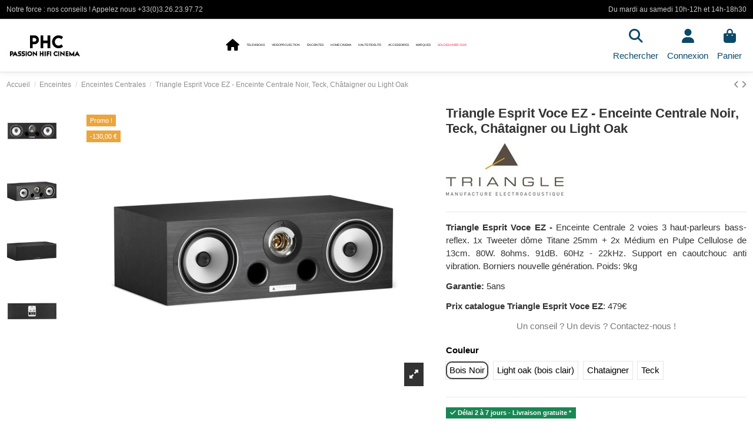

--- FILE ---
content_type: text/html; charset=utf-8
request_url: https://www.passionhomecinema.fr/enceintes-centrales/1488-triangle-voce-ez-esprit-enceinte-centrale-laque-noir-blanc-ou-noyer.html
body_size: 57025
content:
<!doctype html>
<html lang="fr">

<head>
    
        
  <meta charset="utf-8">


  <meta http-equiv="x-ua-compatible" content="ie=edge">



  


  
  



  <title>Triangle Esprit Voce EZ - Enceinte Centrale Noir, Teck, Châtaigner ou Light Oak</title>
  
    
  
  
    
  
  <meta name="description" content="Triangle Esprit Voce EZ / Prix Catalogue: 479€. Notre prix:???? Appelez nous! Livraison gratuite en France. Enceinte centrale garantie 5ans. Revendeur agréé.">
  <meta name="keywords" content="triangle,esprit,voce,ez,enceinte,centrale,laqué,noir,laqué,blanc,walnut">
    
      <link rel="canonical" href="https://www.passionhomecinema.fr/enceintes-centrales/1488-triangle-voce-ez-esprit-enceinte-centrale-laque-noir-blanc-ou-noyer.html">    

  
      

  
     <script type="application/ld+json">
 {
   "@context": "https://schema.org",
   "@type": "Organization",
   "name" : "PHC",
   "url" : "https://www.passionhomecinema.fr/"
       ,"logo": {
       "@type": "ImageObject",
       "url":"https://www.passionhomecinema.fr/img/logo-1742403692.jpg"
     }
    }
</script>

<script type="application/ld+json">
  {
    "@context": "https://schema.org",
    "@type": "WebPage",
    "isPartOf": {
      "@type": "WebSite",
      "url":  "https://www.passionhomecinema.fr/",
      "name": "PHC"
    },
    "name": "Triangle Esprit Voce EZ - Enceinte Centrale Noir, Teck, Châtaigner ou Light Oak",
    "url":  "https://www.passionhomecinema.fr/enceintes-centrales/1488-triangle-voce-ez-esprit-enceinte-centrale-laque-noir-blanc-ou-noyer.html"
  }
</script>


  <script type="application/ld+json">
    {
      "@context": "https://schema.org",
      "@type": "BreadcrumbList",
      "itemListElement": [
                  {
            "@type": "ListItem",
            "position": 1,
            "name": "Accueil",
            "item": "https://www.passionhomecinema.fr/"
          },              {
            "@type": "ListItem",
            "position": 2,
            "name": "Enceintes",
            "item": "https://www.passionhomecinema.fr/5-enceintes"
          },              {
            "@type": "ListItem",
            "position": 3,
            "name": "Enceintes Centrales",
            "item": "https://www.passionhomecinema.fr/10-enceintes-centrales"
          },              {
            "@type": "ListItem",
            "position": 4,
            "name": "Triangle Esprit Voce EZ - Enceinte Centrale Noir, Teck, Châtaigner ou Light Oak",
            "item": "https://www.passionhomecinema.fr/enceintes-centrales/1488-triangle-voce-ez-esprit-enceinte-centrale-laque-noir-blanc-ou-noyer.html"
          }          ]
    }
  </script>


  

  
        <script type="application/ld+json">
  {
    "@context": "https://schema.org/",
    "@type": "Product",
    "@id": "#product-snippet-id",
    "name": "Triangle Esprit Voce EZ - Enceinte Centrale Noir, Teck, Châtaigner ou Light Oak",
    "description": "Triangle Esprit Voce EZ / Prix Catalogue: 479€. Notre prix:???? Appelez nous! Livraison gratuite en France. Enceinte centrale garantie 5ans. Revendeur agréé.",
    "category": "Enceintes Centrales",
    "image" :"https://www.passionhomecinema.fr/34037-home_default/triangle-voce-ez-esprit-enceinte-centrale-laque-noir-blanc-ou-noyer.jpg",    "sku": "5ans",
    "mpn": "5ans"
        ,
    "brand": {
      "@type": "Brand",
      "name": "Triangle"
    }
            ,
    "weight": {
        "@context": "https://schema.org",
        "@type": "QuantitativeValue",
        "value": "13.000000",
        "unitCode": "kg"
    }
        ,
    "offers": {
      "@type": "Offer",
      "priceCurrency": "EUR",
      "name": "Triangle Esprit Voce EZ - Enceinte Centrale Noir, Teck, Châtaigner ou Light Oak",
      "price": "349",
      "url": "https://www.passionhomecinema.fr/enceintes-centrales/1488-triangle-voce-ez-esprit-enceinte-centrale-laque-noir-blanc-ou-noyer.html",
      "priceValidUntil": "2026-01-31",
              "image": ["https://www.passionhomecinema.fr/34036-thickbox_default/triangle-voce-ez-esprit-enceinte-centrale-laque-noir-blanc-ou-noyer.jpg","https://www.passionhomecinema.fr/34037-thickbox_default/triangle-voce-ez-esprit-enceinte-centrale-laque-noir-blanc-ou-noyer.jpg","https://www.passionhomecinema.fr/34038-thickbox_default/triangle-voce-ez-esprit-enceinte-centrale-laque-noir-blanc-ou-noyer.jpg","https://www.passionhomecinema.fr/34039-thickbox_default/triangle-voce-ez-esprit-enceinte-centrale-laque-noir-blanc-ou-noyer.jpg"],
            "sku": "5ans",
      "mpn": "5ans",
                    "availability": "https://schema.org/InStock",
      "seller": {
        "@type": "Organization",
        "name": "PHC"
      }
    }
      }
</script>


  
    
  



    <meta property="og:type" content="product">
    <meta property="og:url" content="https://www.passionhomecinema.fr/enceintes-centrales/1488-triangle-voce-ez-esprit-enceinte-centrale-laque-noir-blanc-ou-noyer.html">
    <meta property="og:title" content="Triangle Esprit Voce EZ - Enceinte Centrale Noir, Teck, Châtaigner ou Light Oak">
    <meta property="og:site_name" content="PHC">
    <meta property="og:description" content="Triangle Esprit Voce EZ / Prix Catalogue: 479€. Notre prix:???? Appelez nous! Livraison gratuite en France. Enceinte centrale garantie 5ans. Revendeur agréé.">
            <meta property="og:image" content="https://www.passionhomecinema.fr/34037-thickbox_default/triangle-voce-ez-esprit-enceinte-centrale-laque-noir-blanc-ou-noyer.jpg">
        <meta property="og:image:width" content="800">
        <meta property="og:image:height" content="800">
    




      <meta name="viewport" content="initial-scale=1,user-scalable=no,maximum-scale=1,width=device-width">
  




  <link rel="icon" type="image/vnd.microsoft.icon" href="https://www.passionhomecinema.fr/img/favicon.ico?1742404048">
  <link rel="shortcut icon" type="image/x-icon" href="https://www.passionhomecinema.fr/img/favicon.ico?1742404048">
    




    <link rel="stylesheet" href="/modules/ps_checkout/views/css/payments.css?version=4.4.0" type="text/css" media="all">
  <link rel="stylesheet" href="https://cdn.jsdelivr.net/npm/@alma/widgets@3.x.x/dist/widgets.min.css" type="text/css" media="all">
  <link rel="stylesheet" href="https://www.passionhomecinema.fr/themes/warehousechild/assets/cache/theme-9596b861.css" type="text/css" media="all">




<link rel="preload" as="font"
      href="https://www.passionhomecinema.fr/themes/warehouse/assets/css/font-awesome/webfonts/fa-brands-400.woff2"
      type="font/woff2" crossorigin="anonymous">

<link rel="preload" as="font"
      href="https://www.passionhomecinema.fr/themes/warehouse/assets/css/font-awesome/webfonts/fa-regular-400.woff2"
      type="font/woff2" crossorigin="anonymous">

<link rel="preload" as="font"
      href="https://www.passionhomecinema.fr/themes/warehouse/assets/css/font-awesome/webfonts/fa-solid-900.woff2"
      type="font/woff2" crossorigin="anonymous">

<link rel="preload" as="font"
      href="https://www.passionhomecinema.fr/themes/warehouse/assets/css/font-awesome/webfonts/fa-brands-400.woff2"
      type="font/woff2" crossorigin="anonymous">


<link  rel="preload stylesheet"  as="style" href="https://www.passionhomecinema.fr/themes/warehouse/assets/css/font-awesome/css/font-awesome-preload.css"
       type="text/css" crossorigin="anonymous">





    <script src="https://challenges.cloudflare.com/turnstile/v0/api.js" async></script>


  <script>
        var elementorFrontendConfig = {"isEditMode":"","stretchedSectionContainer":"","instagramToken":false,"is_rtl":false,"ajax_csfr_token_url":"https:\/\/www.passionhomecinema.fr\/module\/iqitelementor\/Actions?process=handleCsfrToken&ajax=1"};
        var iqitTheme = {"rm_sticky":"down","rm_breakpoint":0,"op_preloader":"0","cart_style":"side","cart_confirmation":"modal","h_layout":"4","f_fixed":"","f_layout":"3","h_absolute":"0","h_sticky":"0","hw_width":"fullwidth","mm_content":"desktop","hm_submenu_width":"default","h_search_type":"full","pl_lazyload":true,"pl_infinity":false,"pl_rollover":false,"pl_crsl_autoplay":false,"pl_slider_ld":4,"pl_slider_d":4,"pl_slider_t":3,"pl_slider_p":2,"pp_thumbs":"leftd","pp_zoom":"inner","pp_image_layout":"carousel","pp_tabs":"tabha","pl_grid_qty":false};
        var iqitcountdown_days = "d.";
        var iqitfdc_from = 60;
        var iqitmegamenu = {"sticky":"false","containerSelector":"#wrapper > .container"};
        var iqitreviews = [];
        var prestashop = {"cart":{"products":[],"totals":{"total":{"type":"total","label":"Total","amount":0,"value":"0,00\u00a0\u20ac"},"total_including_tax":{"type":"total","label":"Total TTC","amount":0,"value":"0,00\u00a0\u20ac"},"total_excluding_tax":{"type":"total","label":"Total HT :","amount":0,"value":"0,00\u00a0\u20ac"}},"subtotals":{"products":{"type":"products","label":"Sous-total","amount":0,"value":"0,00\u00a0\u20ac"},"discounts":null,"shipping":{"type":"shipping","label":"Livraison","amount":0,"value":""},"tax":null},"products_count":0,"summary_string":"0 articles","vouchers":{"allowed":1,"added":[]},"discounts":[],"minimalPurchase":50,"minimalPurchaseRequired":"Un montant total de 50,00\u00a0\u20ac HT minimum est requis pour valider votre commande. Le montant actuel de votre commande est de 0,00\u00a0\u20ac HT."},"currency":{"id":1,"name":"Euro","iso_code":"EUR","iso_code_num":"978","sign":"\u20ac"},"customer":{"lastname":null,"firstname":null,"email":null,"birthday":null,"newsletter":null,"newsletter_date_add":null,"optin":null,"website":null,"company":null,"siret":null,"ape":null,"is_logged":false,"gender":{"type":null,"name":null},"addresses":[]},"country":{"id_zone":"10","id_currency":"0","call_prefix":"33","iso_code":"FR","active":"1","contains_states":"0","need_identification_number":"0","need_zip_code":"1","zip_code_format":"NNNNN","display_tax_label":"1","name":"France","id":8},"language":{"name":"Fran\u00e7ais (French)","iso_code":"fr","locale":"fr-FR","language_code":"fr","active":"1","is_rtl":"0","date_format_lite":"d\/m\/Y","date_format_full":"d\/m\/Y H:i:s","id":1},"page":{"title":"","canonical":"https:\/\/www.passionhomecinema.fr\/enceintes-centrales\/1488-triangle-voce-ez-esprit-enceinte-centrale-laque-noir-blanc-ou-noyer.html","meta":{"title":"Triangle Esprit Voce EZ - Enceinte Centrale Noir, Teck, Ch\u00e2taigner ou Light Oak","description":"Triangle Esprit Voce EZ \/ Prix Catalogue: 479\u20ac. Notre prix:???? Appelez nous! Livraison gratuite en France. Enceinte centrale garantie 5ans. Revendeur agr\u00e9\u00e9.","keywords":"triangle,esprit,voce,ez,enceinte,centrale,laqu\u00e9,noir,laqu\u00e9,blanc,walnut","robots":"index"},"page_name":"product","body_classes":{"lang-fr":true,"lang-rtl":false,"country-FR":true,"currency-EUR":true,"layout-full-width":true,"page-product":true,"tax-display-enabled":true,"page-customer-account":false,"product-id-1488":true,"product-Triangle Esprit Voce EZ - Enceinte Centrale Noir, Teck, Ch\u00e2taigner ou Light Oak":true,"product-id-category-10":true,"product-id-manufacturer-3":true,"product-id-supplier-0":true,"product-on-sale":true,"product-available-for-order":true},"admin_notifications":[],"password-policy":{"feedbacks":{"0":"Tr\u00e8s faible","1":"Faible","2":"Moyenne","3":"Fort","4":"Tr\u00e8s fort","Straight rows of keys are easy to guess":"Les suites de touches sur le clavier sont faciles \u00e0 deviner","Short keyboard patterns are easy to guess":"Les mod\u00e8les courts sur le clavier sont faciles \u00e0 deviner.","Use a longer keyboard pattern with more turns":"Utilisez une combinaison de touches plus longue et plus complexe.","Repeats like \"aaa\" are easy to guess":"Les r\u00e9p\u00e9titions (ex. : \"aaa\") sont faciles \u00e0 deviner.","Repeats like \"abcabcabc\" are only slightly harder to guess than \"abc\"":"Les r\u00e9p\u00e9titions (ex. : \"abcabcabc\") sont seulement un peu plus difficiles \u00e0 deviner que \"abc\".","Sequences like abc or 6543 are easy to guess":"Les s\u00e9quences (ex. : abc ou 6543) sont faciles \u00e0 deviner.","Recent years are easy to guess":"Les ann\u00e9es r\u00e9centes sont faciles \u00e0 deviner.","Dates are often easy to guess":"Les dates sont souvent faciles \u00e0 deviner.","This is a top-10 common password":"Ce mot de passe figure parmi les 10 mots de passe les plus courants.","This is a top-100 common password":"Ce mot de passe figure parmi les 100 mots de passe les plus courants.","This is a very common password":"Ceci est un mot de passe tr\u00e8s courant.","This is similar to a commonly used password":"Ce mot de passe est similaire \u00e0 un mot de passe couramment utilis\u00e9.","A word by itself is easy to guess":"Un mot seul est facile \u00e0 deviner.","Names and surnames by themselves are easy to guess":"Les noms et les surnoms seuls sont faciles \u00e0 deviner.","Common names and surnames are easy to guess":"Les noms et les pr\u00e9noms courants sont faciles \u00e0 deviner.","Use a few words, avoid common phrases":"Utilisez quelques mots, \u00e9vitez les phrases courantes.","No need for symbols, digits, or uppercase letters":"Pas besoin de symboles, de chiffres ou de majuscules.","Avoid repeated words and characters":"\u00c9viter de r\u00e9p\u00e9ter les mots et les caract\u00e8res.","Avoid sequences":"\u00c9viter les s\u00e9quences.","Avoid recent years":"\u00c9vitez les ann\u00e9es r\u00e9centes.","Avoid years that are associated with you":"\u00c9vitez les ann\u00e9es qui vous sont associ\u00e9es.","Avoid dates and years that are associated with you":"\u00c9vitez les dates et les ann\u00e9es qui vous sont associ\u00e9es.","Capitalization doesn't help very much":"Les majuscules ne sont pas tr\u00e8s utiles.","All-uppercase is almost as easy to guess as all-lowercase":"Un mot de passe tout en majuscules est presque aussi facile \u00e0 deviner qu'un mot de passe tout en minuscules.","Reversed words aren't much harder to guess":"Les mots invers\u00e9s ne sont pas beaucoup plus difficiles \u00e0 deviner.","Predictable substitutions like '@' instead of 'a' don't help very much":"Les substitutions pr\u00e9visibles comme '\"@\" au lieu de \"a\" n'aident pas beaucoup.","Add another word or two. Uncommon words are better.":"Ajoutez un autre mot ou deux. Pr\u00e9f\u00e9rez les mots peu courants."}}},"shop":{"name":"PHC","logo":"https:\/\/www.passionhomecinema.fr\/img\/logo-1742403692.jpg","stores_icon":"https:\/\/www.passionhomecinema.fr\/img\/logo_stores.png","favicon":"https:\/\/www.passionhomecinema.fr\/img\/favicon.ico"},"core_js_public_path":"\/themes\/","urls":{"base_url":"https:\/\/www.passionhomecinema.fr\/","current_url":"https:\/\/www.passionhomecinema.fr\/enceintes-centrales\/1488-triangle-voce-ez-esprit-enceinte-centrale-laque-noir-blanc-ou-noyer.html","shop_domain_url":"https:\/\/www.passionhomecinema.fr","img_ps_url":"https:\/\/www.passionhomecinema.fr\/img\/","img_cat_url":"https:\/\/www.passionhomecinema.fr\/img\/c\/","img_lang_url":"https:\/\/www.passionhomecinema.fr\/img\/l\/","img_prod_url":"https:\/\/www.passionhomecinema.fr\/img\/p\/","img_manu_url":"https:\/\/www.passionhomecinema.fr\/img\/m\/","img_sup_url":"https:\/\/www.passionhomecinema.fr\/img\/su\/","img_ship_url":"https:\/\/www.passionhomecinema.fr\/img\/s\/","img_store_url":"https:\/\/www.passionhomecinema.fr\/img\/st\/","img_col_url":"https:\/\/www.passionhomecinema.fr\/img\/co\/","img_url":"https:\/\/www.passionhomecinema.fr\/themes\/warehouse\/assets\/img\/","css_url":"https:\/\/www.passionhomecinema.fr\/themes\/warehouse\/assets\/css\/","js_url":"https:\/\/www.passionhomecinema.fr\/themes\/warehouse\/assets\/js\/","pic_url":"https:\/\/www.passionhomecinema.fr\/upload\/","theme_assets":"https:\/\/www.passionhomecinema.fr\/themes\/warehouse\/assets\/","theme_dir":"https:\/\/www.passionhomecinema.fr\/themes\/warehousechild\/","child_theme_assets":"https:\/\/www.passionhomecinema.fr\/themes\/warehousechild\/assets\/","child_img_url":"https:\/\/www.passionhomecinema.fr\/themes\/warehousechild\/assets\/img\/","child_css_url":"https:\/\/www.passionhomecinema.fr\/themes\/warehousechild\/assets\/css\/","child_js_url":"https:\/\/www.passionhomecinema.fr\/themes\/warehousechild\/assets\/js\/","pages":{"address":"https:\/\/www.passionhomecinema.fr\/adresse","addresses":"https:\/\/www.passionhomecinema.fr\/adresses","authentication":"https:\/\/www.passionhomecinema.fr\/authentification","manufacturer":"https:\/\/www.passionhomecinema.fr\/fabricants","cart":"https:\/\/www.passionhomecinema.fr\/panier","category":"https:\/\/www.passionhomecinema.fr\/index.php?controller=category","cms":"https:\/\/www.passionhomecinema.fr\/index.php?controller=cms","contact":"https:\/\/www.passionhomecinema.fr\/contactez-nous","discount":"https:\/\/www.passionhomecinema.fr\/bons-de-reduction","guest_tracking":"https:\/\/www.passionhomecinema.fr\/suivi-commande-invite","history":"https:\/\/www.passionhomecinema.fr\/historique-des-commandes","identity":"https:\/\/www.passionhomecinema.fr\/identite","index":"https:\/\/www.passionhomecinema.fr\/","my_account":"https:\/\/www.passionhomecinema.fr\/mon-compte","order_confirmation":"https:\/\/www.passionhomecinema.fr\/index.php?controller=order-confirmation","order_detail":"https:\/\/www.passionhomecinema.fr\/index.php?controller=order-detail","order_follow":"https:\/\/www.passionhomecinema.fr\/details-de-la-commande","order":"https:\/\/www.passionhomecinema.fr\/commande","order_return":"https:\/\/www.passionhomecinema.fr\/index.php?controller=order-return","order_slip":"https:\/\/www.passionhomecinema.fr\/avoirs","pagenotfound":"https:\/\/www.passionhomecinema.fr\/index.php?controller=pagenotfound","password":"https:\/\/www.passionhomecinema.fr\/mot-de-passe-oublie","pdf_invoice":"https:\/\/www.passionhomecinema.fr\/index.php?controller=pdf-invoice","pdf_order_return":"https:\/\/www.passionhomecinema.fr\/index.php?controller=pdf-order-return","pdf_order_slip":"https:\/\/www.passionhomecinema.fr\/index.php?controller=pdf-order-slip","prices_drop":"https:\/\/www.passionhomecinema.fr\/promotions","product":"https:\/\/www.passionhomecinema.fr\/index.php?controller=product","registration":"https:\/\/www.passionhomecinema.fr\/index.php?controller=registration","search":"https:\/\/www.passionhomecinema.fr\/recherche","sitemap":"https:\/\/www.passionhomecinema.fr\/plan-du-site","stores":"https:\/\/www.passionhomecinema.fr\/magasins","supplier":"https:\/\/www.passionhomecinema.fr\/fournisseurs","new_products":"https:\/\/www.passionhomecinema.fr\/nouveaux-produits","brands":"https:\/\/www.passionhomecinema.fr\/fabricants","register":"https:\/\/www.passionhomecinema.fr\/index.php?controller=registration","order_login":"https:\/\/www.passionhomecinema.fr\/commande?login=1"},"alternative_langs":[],"actions":{"logout":"https:\/\/www.passionhomecinema.fr\/?mylogout="},"no_picture_image":{"bySize":{"small_default":{"url":"https:\/\/www.passionhomecinema.fr\/img\/p\/fr-default-small_default.jpg","width":98,"height":127},"cart_default":{"url":"https:\/\/www.passionhomecinema.fr\/img\/p\/fr-default-cart_default.jpg","width":125,"height":125},"home_default":{"url":"https:\/\/www.passionhomecinema.fr\/img\/p\/fr-default-home_default.jpg","width":387,"height":387},"large_default":{"url":"https:\/\/www.passionhomecinema.fr\/img\/p\/fr-default-large_default.jpg","width":492,"height":492},"medium_default":{"url":"https:\/\/www.passionhomecinema.fr\/img\/p\/fr-default-medium_default.jpg","width":584,"height":584},"thickbox_default":{"url":"https:\/\/www.passionhomecinema.fr\/img\/p\/fr-default-thickbox_default.jpg","width":800,"height":800}},"small":{"url":"https:\/\/www.passionhomecinema.fr\/img\/p\/fr-default-small_default.jpg","width":98,"height":127},"medium":{"url":"https:\/\/www.passionhomecinema.fr\/img\/p\/fr-default-large_default.jpg","width":492,"height":492},"large":{"url":"https:\/\/www.passionhomecinema.fr\/img\/p\/fr-default-thickbox_default.jpg","width":800,"height":800},"legend":""}},"configuration":{"display_taxes_label":true,"display_prices_tax_incl":true,"is_catalog":false,"show_prices":true,"opt_in":{"partner":false},"quantity_discount":{"type":"discount","label":"Remise sur prix unitaire"},"voucher_enabled":1,"return_enabled":0},"field_required":[],"breadcrumb":{"links":[{"title":"Accueil","url":"https:\/\/www.passionhomecinema.fr\/"},{"title":"Enceintes","url":"https:\/\/www.passionhomecinema.fr\/5-enceintes"},{"title":"Enceintes Centrales","url":"https:\/\/www.passionhomecinema.fr\/10-enceintes-centrales"},{"title":"Triangle Esprit Voce EZ - Enceinte Centrale Noir, Teck, Ch\u00e2taigner ou Light Oak","url":"https:\/\/www.passionhomecinema.fr\/enceintes-centrales\/1488-triangle-voce-ez-esprit-enceinte-centrale-laque-noir-blanc-ou-noyer.html"}],"count":4},"link":{"protocol_link":"https:\/\/","protocol_content":"https:\/\/"},"time":1768546838,"static_token":"e5c2bf9c403d6ddf35e1f957de0e89c2","token":"e2965503053395437e20313e485f3ec0","debug":false,"modules":{"alma":false}};
        var prestashopFacebookAjaxController = "https:\/\/www.passionhomecinema.fr\/module\/ps_facebook\/Ajax";
        var ps_checkout3dsEnabled = true;
        var ps_checkoutApplePayUrl = "https:\/\/www.passionhomecinema.fr\/module\/ps_checkout\/applepay";
        var ps_checkoutAutoRenderDisabled = false;
        var ps_checkoutCancelUrl = "https:\/\/www.passionhomecinema.fr\/module\/ps_checkout\/cancel";
        var ps_checkoutCardBrands = ["MASTERCARD","VISA","AMEX","CB_NATIONALE"];
        var ps_checkoutCardFundingSourceImg = "\/modules\/ps_checkout\/views\/img\/payment-cards.png";
        var ps_checkoutCardLogos = {"AMEX":"\/modules\/ps_checkout\/views\/img\/amex.svg","CB_NATIONALE":"\/modules\/ps_checkout\/views\/img\/cb.svg","DINERS":"\/modules\/ps_checkout\/views\/img\/diners.svg","DISCOVER":"\/modules\/ps_checkout\/views\/img\/discover.svg","JCB":"\/modules\/ps_checkout\/views\/img\/jcb.svg","MAESTRO":"\/modules\/ps_checkout\/views\/img\/maestro.svg","MASTERCARD":"\/modules\/ps_checkout\/views\/img\/mastercard.svg","UNIONPAY":"\/modules\/ps_checkout\/views\/img\/unionpay.svg","VISA":"\/modules\/ps_checkout\/views\/img\/visa.svg"};
        var ps_checkoutCartProductCount = 0;
        var ps_checkoutCheckUrl = "https:\/\/www.passionhomecinema.fr\/module\/ps_checkout\/check";
        var ps_checkoutCheckoutTranslations = {"checkout.go.back.link.title":"Retourner au tunnel de commande","checkout.go.back.label":"Tunnel de commande","checkout.card.payment":"Paiement par carte","checkout.page.heading":"R\u00e9sum\u00e9 de commande","checkout.cart.empty":"Votre panier d'achat est vide.","checkout.page.subheading.card":"Carte","checkout.page.subheading.paypal":"PayPal","checkout.payment.by.card":"Vous avez choisi de payer par carte.","checkout.payment.by.paypal":"Vous avez choisi de payer par PayPal.","checkout.order.summary":"Voici un r\u00e9sum\u00e9 de votre commande :","checkout.order.amount.total":"Le montant total de votre panier est de","checkout.order.included.tax":"(TTC)","checkout.order.confirm.label":"Veuillez finaliser votre commande en cliquant sur &quot;Je valide ma commande&quot;","paypal.hosted-fields.label.card-name":"Nom du titulaire de la carte","paypal.hosted-fields.placeholder.card-name":"Nom du titulaire de la carte","paypal.hosted-fields.label.card-number":"Num\u00e9ro de carte","paypal.hosted-fields.placeholder.card-number":"Num\u00e9ro de carte","paypal.hosted-fields.label.expiration-date":"Date d'expiration","paypal.hosted-fields.placeholder.expiration-date":"MM\/YY","paypal.hosted-fields.label.cvv":"Code de s\u00e9curit\u00e9","paypal.hosted-fields.placeholder.cvv":"XXX","payment-method-logos.title":"Paiement 100% s\u00e9curis\u00e9","express-button.cart.separator":"ou","express-button.checkout.express-checkout":"Achat rapide","error.paypal-sdk":"No PayPal Javascript SDK Instance","error.google-pay-sdk":"No Google Pay Javascript SDK Instance","error.google-pay.transaction-info":"An error occurred fetching Google Pay transaction info","error.apple-pay-sdk":"No Apple Pay Javascript SDK Instance","error.apple-pay.payment-request":"An error occurred fetching Apple Pay payment request","checkout.payment.others.link.label":"Autres moyens de paiement","checkout.payment.others.confirm.button.label":"Je valide ma commande","checkout.form.error.label":"Une erreur s'est produite lors du paiement. Veuillez r\u00e9essayer ou contacter le support.","loader-component.label.header":"Merci pour votre achat !","loader-component.label.body":"Veuillez patienter, nous traitons votre paiement","loader-component.label.body.longer":"This is taking longer than expected. Please wait...","error.paypal-sdk.contingency.cancel":"Authentification du titulaire de carte annul\u00e9e, veuillez choisir un autre moyen de paiement ou essayez de nouveau.","error.paypal-sdk.contingency.error":"Une erreur est survenue lors de l'authentification du titulaire de la carte, veuillez choisir un autre moyen de paiement ou essayez de nouveau.","error.paypal-sdk.contingency.failure":"Echec de l'authentification du titulaire de la carte, veuillez choisir un autre moyen de paiement ou essayez de nouveau.","error.paypal-sdk.contingency.unknown":"L'identit\u00e9 du titulaire de la carte n'a pas pu \u00eatre v\u00e9rifi\u00e9e, veuillez choisir un autre moyen de paiement ou essayez de nouveau.","ok":"Ok","cancel":"Annuler","checkout.payment.token.delete.modal.header":"Voulez-vous supprimer cette m\u00e9thode de paiement ?","checkout.payment.token.delete.modal.content":"Cette m\u00e9thode de paiement sera supprim\u00e9e de votre compte :","checkout.payment.token.delete.modal.confirm-button":"Supprimer cette m\u00e9thode de paiement","checkout.payment.loader.processing-request":"Veuillez patienter, nous traitons votre demande...","APPLE_PAY_MERCHANT_SESSION_VALIDATION_ERROR":"Nous ne pouvons pas traiter votre paiement Apple Pay pour le moment. Cela peut \u00eatre d\u00fb \u00e0 un probl\u00e8me de v\u00e9rification de la configuration du paiement pour ce site. Veuillez r\u00e9essayer plus tard ou choisir un autre moyen de paiement.","APPROVE_APPLE_PAY_VALIDATION_ERROR":"Nous avons rencontr\u00e9 un probl\u00e8me lors du traitement de votre paiement Apple Pay. Veuillez v\u00e9rifier les d\u00e9tails de votre commande et r\u00e9essayer, ou utiliser un autre moyen de paiement."};
        var ps_checkoutCheckoutUrl = "https:\/\/www.passionhomecinema.fr\/commande";
        var ps_checkoutConfirmUrl = "https:\/\/www.passionhomecinema.fr\/index.php?controller=order-confirmation";
        var ps_checkoutCreateUrl = "https:\/\/www.passionhomecinema.fr\/module\/ps_checkout\/create";
        var ps_checkoutCspNonce = "";
        var ps_checkoutCustomMarks = [];
        var ps_checkoutExpressCheckoutCartEnabled = false;
        var ps_checkoutExpressCheckoutOrderEnabled = false;
        var ps_checkoutExpressCheckoutProductEnabled = false;
        var ps_checkoutExpressCheckoutSelected = false;
        var ps_checkoutExpressCheckoutUrl = "https:\/\/www.passionhomecinema.fr\/module\/ps_checkout\/ExpressCheckout";
        var ps_checkoutFundingSource = "paypal";
        var ps_checkoutFundingSourcesSorted = ["paypal","paylater","bancontact","eps","giropay","ideal","mybank","p24","blik"];
        var ps_checkoutGooglePayUrl = "https:\/\/www.passionhomecinema.fr\/module\/ps_checkout\/googlepay";
        var ps_checkoutHostedFieldsContingencies = "SCA_WHEN_REQUIRED";
        var ps_checkoutHostedFieldsEnabled = false;
        var ps_checkoutHostedFieldsSelected = false;
        var ps_checkoutIconsPath = "\/modules\/ps_checkout\/views\/img\/icons\/";
        var ps_checkoutLanguageIsoCode = "fr";
        var ps_checkoutLoaderImage = "\/modules\/ps_checkout\/views\/img\/loader.svg";
        var ps_checkoutPartnerAttributionId = "PrestaShop_Cart_PSXO_PSDownload";
        var ps_checkoutPayLaterCartPageButtonEnabled = false;
        var ps_checkoutPayLaterCategoryPageBannerEnabled = false;
        var ps_checkoutPayLaterHomePageBannerEnabled = false;
        var ps_checkoutPayLaterOrderPageBannerEnabled = false;
        var ps_checkoutPayLaterOrderPageButtonEnabled = false;
        var ps_checkoutPayLaterOrderPageMessageEnabled = false;
        var ps_checkoutPayLaterProductPageBannerEnabled = false;
        var ps_checkoutPayLaterProductPageButtonEnabled = false;
        var ps_checkoutPayLaterProductPageMessageEnabled = false;
        var ps_checkoutPayPalButtonConfiguration = null;
        var ps_checkoutPayPalEnvironment = "LIVE";
        var ps_checkoutPayPalOrderId = "";
        var ps_checkoutPayPalSdkConfig = {"clientId":"AXjYFXWyb4xJCErTUDiFkzL0Ulnn-bMm4fal4G-1nQXQ1ZQxp06fOuE7naKUXGkq2TZpYSiI9xXbs4eo","merchantId":"U2DMBR2FDRKTQ","currency":"EUR","intent":"capture","commit":"false","vault":"false","integrationDate":"2024-04-01","dataPartnerAttributionId":"PrestaShop_Cart_PSXO_PSDownload","dataCspNonce":"","dataEnable3ds":"true","disableFunding":"card","enableFunding":"paylater","components":"marks,funding-eligibility"};
        var ps_checkoutPayWithTranslations = {"paypal":"R\u00e9gler ma commande avec mon compte PayPal","paylater":"Payez en plusieurs fois avec PayPal Pay Later","bancontact":"R\u00e9gler ma commande avec Bancontact","eps":"R\u00e9gler ma commande avec EPS","giropay":"R\u00e9gler ma commande avec Giropay","ideal":"R\u00e9gler ma commande avec iDEAL","mybank":"R\u00e9gler ma commande avec MyBank","p24":"R\u00e9gler ma commande avec Przelewy24","blik":"R\u00e9gler ma commande avec BLIK"};
        var ps_checkoutPaymentMethodLogosTitleImg = "\/modules\/ps_checkout\/views\/img\/lock_checkout.svg";
        var ps_checkoutPaymentUrl = "https:\/\/www.passionhomecinema.fr\/module\/ps_checkout\/payment";
        var ps_checkoutRenderPaymentMethodLogos = true;
        var ps_checkoutValidateUrl = "https:\/\/www.passionhomecinema.fr\/module\/ps_checkout\/validate";
        var ps_checkoutVaultUrl = "https:\/\/www.passionhomecinema.fr\/module\/ps_checkout\/vault";
        var ps_checkoutVersion = "4.4.0";
        var psemailsubscription_subscription = "https:\/\/www.passionhomecinema.fr\/module\/ps_emailsubscription\/subscription";
      </script>



  <script async src="https://www.googletagmanager.com/gtag/js?id=UA-8186645-1"></script>
<script>
  window.dataLayer = window.dataLayer || [];
  function gtag(){dataLayer.push(arguments);}
  gtag('js', new Date());
  gtag(
    'config',
    'UA-8186645-1',
    {
      'debug_mode':false
      , 'anonymize_ip': true                }
  );
</script>




    
            <meta property="product:pretax_price:amount" content="290.833334">
        <meta property="product:pretax_price:currency" content="EUR">
        <meta property="product:price:amount" content="349">
        <meta property="product:price:currency" content="EUR">
                <meta property="product:weight:value" content="13.000000">
        <meta property="product:weight:units" content="kg">
    
    

    </head>

<body id="product" class="lang-fr country-fr currency-eur layout-full-width page-product tax-display-enabled product-id-1488 product-triangle-esprit-voce-ez-enceinte-centrale-noir--teck--chataigner-ou-light-oak product-id-category-10 product-id-manufacturer-3 product-id-supplier-0 product-on-sale product-available-for-order body-desktop-header-style-w-4">


    




    


<main id="main-page-content"  >
    
            

    <header id="header" class="desktop-header-style-w-4">
        
            
  <div class="header-banner">
    
  </div>




            <nav class="header-nav">
        <div class="container">
    
        <div class="row justify-content-between">
            <div class="col col-auto col-md left-nav">
                                
      
    <div id="iqithtmlandbanners-block-3"  class="d-inline-block">
        <div class="rte-content d-inline-block">
            <p>Notre force : nos conseils ! Appelez nous <a href="tel:+33326239772">+33(0)3.26.23.97.72</a></p>
        </div>
    </div>


  

            </div>
            <div class="col col-auto center-nav text-center">
                
             </div>
            <div class="col col-auto col-md right-nav text-right">
                
      
    <div id="iqithtmlandbanners-block-4"  class="d-inline-block">
        <div class="rte-content d-inline-block">
            <p>Du mardi au samedi 10h-12h et 14h-18h30</p>
        </div>
    </div>


  

             </div>
        </div>

                        </div>
            </nav>
        



<div id="desktop-header" class="desktop-header-style-4">
    
            
<div class="header-top">
    <div id="desktop-header-container" class="container">
        <div class="row align-items-center">
                            <div class="col col-auto col-header-left">
                    <div id="desktop_logo">
                        
  <a href="https://www.passionhomecinema.fr/">
    <img class="logo img-fluid"
         src="https://www.passionhomecinema.fr/img/logo-1742403692.jpg"
                  alt="PHC"
         width="131"
         height="40"
    >
  </a>

                    </div>
                    
                </div>
                <div class="col col-header-center col-header-menu">
                                        <div id="iqitmegamenu-wrapper" class="iqitmegamenu-wrapper iqitmegamenu-all">
	<div class="container container-iqitmegamenu">
		<div id="iqitmegamenu-horizontal" class="iqitmegamenu  clearfix" role="navigation">

						
			<nav id="cbp-hrmenu" class="cbp-hrmenu cbp-horizontal cbp-hrsub-narrow">
				<ul>
											<li id="cbp-hrmenu-tab-1"
							class="cbp-hrmenu-tab cbp-hrmenu-tab-1 cbp-onlyicon ">
							<a href="https://www.passionhomecinema.fr/" class="nav-link" 
										>
										

										<span class="cbp-tab-title"> <i
												class="icon fa fa-home cbp-mainlink-icon"></i>
											</span>
																			</a>
																</li>
												<li id="cbp-hrmenu-tab-2"
							class="cbp-hrmenu-tab cbp-hrmenu-tab-2 ">
							<a href="https://www.passionhomecinema.fr/86-televisions" class="nav-link" 
										>
										

										<span class="cbp-tab-title">
											TELEVISIONS</span>
																			</a>
																</li>
												<li id="cbp-hrmenu-tab-3"
							class="cbp-hrmenu-tab cbp-hrmenu-tab-3 ">
							<a href="https://www.passionhomecinema.fr/94-videoprojection" class="nav-link" 
										>
										

										<span class="cbp-tab-title">
											VIDEOPROJECTION</span>
																			</a>
																</li>
												<li id="cbp-hrmenu-tab-4"
							class="cbp-hrmenu-tab cbp-hrmenu-tab-4 ">
							<a href="https://www.passionhomecinema.fr/5-enceintes" class="nav-link" 
										>
										

										<span class="cbp-tab-title">
											ENCEINTES</span>
																			</a>
																</li>
												<li id="cbp-hrmenu-tab-5"
							class="cbp-hrmenu-tab cbp-hrmenu-tab-5 ">
							<a href="https://www.passionhomecinema.fr/122-home-cinema" class="nav-link" 
										>
										

										<span class="cbp-tab-title">
											HOME CINEMA</span>
																			</a>
																</li>
												<li id="cbp-hrmenu-tab-6"
							class="cbp-hrmenu-tab cbp-hrmenu-tab-6 ">
							<a href="https://www.passionhomecinema.fr/138-hifi-stereo" class="nav-link" 
										>
										

										<span class="cbp-tab-title">
											HAUTE FIDELITE</span>
																			</a>
																</li>
												<li id="cbp-hrmenu-tab-7"
							class="cbp-hrmenu-tab cbp-hrmenu-tab-7 ">
							<a href="https://www.passionhomecinema.fr/20-accessoires" class="nav-link" 
										>
										

										<span class="cbp-tab-title">
											ACCESSOIRES</span>
																			</a>
																</li>
												<li id="cbp-hrmenu-tab-8"
							class="cbp-hrmenu-tab cbp-hrmenu-tab-8 ">
							<a href="https://www.passionhomecinema.fr/fabricants" class="nav-link" 
										>
										

										<span class="cbp-tab-title">
											MARQUES</span>
																			</a>
																</li>
												<li id="cbp-hrmenu-tab-9"
							class="cbp-hrmenu-tab cbp-hrmenu-tab-9 ">
							<a href="https://www.passionhomecinema.fr/178-promotions" class="nav-link" 
										>
										

										<span class="cbp-tab-title">
											Soldes Hiver 2026</span>
																			</a>
																</li>
											</ul>
				</nav>
			</div>
		</div>
		<div id="sticky-cart-wrapper"></div>
	</div>

		<div id="_desktop_iqitmegamenu-mobile">
		<div id="iqitmegamenu-mobile"
			class="mobile-menu js-mobile-menu  d-flex flex-column">

			<div class="mm-panel__header  mobile-menu__header-wrapper px-2 py-2">
				<div class="mobile-menu__header js-mobile-menu__header">

					<button type="button" class="mobile-menu__back-btn js-mobile-menu__back-btn btn">
						<span aria-hidden="true" class="fa fa-angle-left  align-middle mr-4"></span>
						<span class="mobile-menu__title js-mobile-menu__title paragraph-p1 align-middle"></span>
					</button>
					
				</div>
				<button type="button" class="btn btn-icon mobile-menu__close js-mobile-menu__close" aria-label="Close"
					data-toggle="dropdown">
					<span aria-hidden="true" class="fa fa-times"></span>
				</button>
			</div>

			<div class="position-relative mobile-menu__content flex-grow-1 mx-c16 my-c24 ">
				<ul
					class=" w-100  m-0 mm-panel__scroller mobile-menu__scroller px-4 py-4">
					<li class="mobile-menu__above-content"></li>
						
		
																	<li
										class="d-flex align-items-center mobile-menu__tab mobile-menu__tab--id-1  js-mobile-menu__tab">
										<a class="flex-fill mobile-menu__link   mobile-menu__link--only-icon												
											 
																				" href="https://www.passionhomecinema.fr/"  >
											 
												<i class="icon fa fa-home mobile-menu__tab-icon"></i>
																						
											
										<span class="js-mobile-menu__tab-title d-none">Home</span>

																					</a>
										
										
																														</li>
																	<li
										class="d-flex align-items-center mobile-menu__tab mobile-menu__tab--id-2  js-mobile-menu__tab">
										<a class="flex-fill mobile-menu__link  												
											 
																				" href="https://www.passionhomecinema.fr/86-televisions"  >
																						
											
										<span class="js-mobile-menu__tab-title ">TELEVISIONS</span>

																					</a>
										
										
																														</li>
																	<li
										class="d-flex align-items-center mobile-menu__tab mobile-menu__tab--id-3  js-mobile-menu__tab">
										<a class="flex-fill mobile-menu__link  												
											 
																				" href="https://www.passionhomecinema.fr/94-videoprojection"  >
																						
											
										<span class="js-mobile-menu__tab-title ">VIDEOPROJECTION</span>

																					</a>
										
										
																														</li>
																	<li
										class="d-flex align-items-center mobile-menu__tab mobile-menu__tab--id-4  js-mobile-menu__tab">
										<a class="flex-fill mobile-menu__link  												
											 
																				" href="https://www.passionhomecinema.fr/5-enceintes"  >
																						
											
										<span class="js-mobile-menu__tab-title ">ENCEINTES</span>

																					</a>
										
										
																														</li>
																	<li
										class="d-flex align-items-center mobile-menu__tab mobile-menu__tab--id-5  js-mobile-menu__tab">
										<a class="flex-fill mobile-menu__link  												
											 
																				" href="https://www.passionhomecinema.fr/122-home-cinema"  >
																						
											
										<span class="js-mobile-menu__tab-title ">HOME CINEMA</span>

																					</a>
										
										
																														</li>
																	<li
										class="d-flex align-items-center mobile-menu__tab mobile-menu__tab--id-6  js-mobile-menu__tab">
										<a class="flex-fill mobile-menu__link  												
											 
																				" href="https://www.passionhomecinema.fr/138-hifi-stereo"  >
																						
											
										<span class="js-mobile-menu__tab-title ">HAUTE FIDELITE</span>

																					</a>
										
										
																														</li>
																	<li
										class="d-flex align-items-center mobile-menu__tab mobile-menu__tab--id-7  js-mobile-menu__tab">
										<a class="flex-fill mobile-menu__link  												
											 
																				" href="https://www.passionhomecinema.fr/20-accessoires"  >
																						
											
										<span class="js-mobile-menu__tab-title ">ACCESSOIRES</span>

																					</a>
										
										
																														</li>
																	<li
										class="d-flex align-items-center mobile-menu__tab mobile-menu__tab--id-8  js-mobile-menu__tab">
										<a class="flex-fill mobile-menu__link  												
											 
																				" href="https://www.passionhomecinema.fr/fabricants"  >
																						
											
										<span class="js-mobile-menu__tab-title ">MARQUES</span>

																					</a>
										
										
																														</li>
																	<li
										class="d-flex align-items-center mobile-menu__tab mobile-menu__tab--id-9  js-mobile-menu__tab">
										<a class="flex-fill mobile-menu__link  												
											 
																				" href="https://www.passionhomecinema.fr/178-promotions"  >
																						
											
										<span class="js-mobile-menu__tab-title ">Soldes Hiver 2026</span>

																					</a>
										
										
																														</li>
																		<li class="mobile-menu__below-content"> </li>
				</ul>
			</div>

			<div class="js-top-menu-bottom mobile-menu__footer justify-content-between px-4 py-4">
				

			<div class="d-flex align-items-start mobile-menu__language-currency js-mobile-menu__language-currency">

			
									


<div class="mobile-menu__language-selector d-inline-block mr-4">
    Français
    <div class="mobile-menu__language-currency-dropdown">
        <ul>
                                             </ul>
    </div>
</div>							

			
									

<div class="mobile-menu__currency-selector d-inline-block">
    EUR     €    <div class="mobile-menu__language-currency-dropdown">
        <ul>
                                                         
                <li class="my-3"> 
                    <a title="Pound" rel="nofollow" href="https://www.passionhomecinema.fr/fabricants?SubmitCurrency=1&amp;id_currency=3" class="text-reset">
                        GBP
                                                --                    </a>
                </li>
                                         
                <li class="my-3"> 
                    <a title="Dollar" rel="nofollow" href="https://www.passionhomecinema.fr/fabricants?SubmitCurrency=1&amp;id_currency=2" class="text-reset">
                        USD
                                                --                    </a>
                </li>
                                </ul>
    </div>
</div>							

			</div>


			<div class="mobile-menu__user">
			<a href="https://www.passionhomecinema.fr/mon-compte" class="text-reset"><i class="fa fa-user" aria-hidden="true"></i>
				
									Connexion
								
			</a>
			</div>


			</div>
		</div>
	</div>
                    
                </div>
                        <div class="col col-auto col-header-right">
                <div class="row no-gutters justify-content-end">
                                            <div id="header-search-btn" class="col col-auto header-btn-w header-search-btn-w">
    <a data-toggle="dropdown" id="header-search-btn-drop"  class="header-btn header-search-btn" data-bs-display="static">
        <i class="fa fa-search fa-fw icon" aria-hidden="true"></i>
        <span class="title">Rechercher</span>
    </a>
        <div class="dropdown-menu-custom  dropdown-menu">
        <div class="dropdown-content modal-backdrop fullscreen-search">
            
<!-- Block search module TOP -->
<div id="search_widget" class="search-widget" data-search-controller-url="https://www.passionhomecinema.fr/module/iqitsearch/searchiqit">
    <form method="get" action="https://www.passionhomecinema.fr/module/iqitsearch/searchiqit">
        <div class="input-group">
            <input type="text" name="s" value="" data-all-text="Montrer tous les produits"
                   data-blog-text="Articles de blog"
                   data-product-text="Produit"
                   data-brands-text="Marque"
                   autocomplete="off" autocorrect="off" autocapitalize="off" spellcheck="false"
                   placeholder="Recherche rapide dans notre boutique" class="form-control form-search-control" />
            <button type="submit" class="search-btn" aria-label="Recherche rapide dans notre boutique">
                <i class="fa fa-search"></i>
            </button>
        </div>
    </form>
</div>
<!-- /Block search module TOP -->

            <div id="fullscreen-search-backdrop"></div>
        </div>
    </div>
    </div>
                    
                    
                                            <div id="header-user-btn" class="col col-auto header-btn-w header-user-btn-w">
            <a href="https://www.passionhomecinema.fr/authentification?back=https%3A%2F%2Fwww.passionhomecinema.fr%2Fenceintes-centrales%2F1488-triangle-voce-ez-esprit-enceinte-centrale-laque-noir-blanc-ou-noyer.html"
           title="Identifiez-vous"
           rel="nofollow" class="header-btn header-user-btn">
            <i class="fa fa-user fa-fw icon" aria-hidden="true"></i>
            <span class="title">Connexion</span>
        </a>
    </div>









                                        

                    

                                            
                                                    <div id="ps-shoppingcart-wrapper" class="col col-auto">
    <div id="ps-shoppingcart"
         class="header-btn-w header-cart-btn-w ps-shoppingcart side-cart">
         <div id="blockcart" class="blockcart cart-preview"
         data-refresh-url="//www.passionhomecinema.fr/module/ps_shoppingcart/ajax">
        <a id="cart-toogle" class="cart-toogle header-btn header-cart-btn" data-bs-toggle="dropdown" data-bs-display="static" data-bs-auto-close="outside">
            <i class="fa fa-shopping-bag fa-fw icon" aria-hidden="true"><span class="cart-products-count-btn  d-none">0</span></i>
            <span class="info-wrapper">
            <span class="title">Panier</span>
            <span class="cart-toggle-details">
            <span class="text-faded cart-separator"> / </span>
                            Empty
                        </span>
            </span>
        </a>
        <div id="_desktop_blockcart-content" class="dropdown-menu-custom dropdown-menu">
    <div id="blockcart-content" class="blockcart-content">
        <div class="cart-title">
            <div class="w-100 d-flex align-items-center justify-content-between">
                <span class="modal-title flex-grow-1 text-truncate">Panier</span>
                <button type="button" id="js-cart-close" class="close flex-shrink-0 ms-2">
                    <span>×</span>
                </button>
             </div>     <hr>
        </div>

                    <span class="no-items">Il n'y a plus d'articles dans votre panier</span>
            </div>
</div> </div>




    </div>
</div>
                                                
                                    </div>
                
            </div>
            <div class="col-12">
                <div class="row">
                    
                </div>
            </div>
        </div>
    </div>
</div>


    </div>



    <div id="mobile-header" class="mobile-header-style-1">
                    <div id="mobile-header-sticky">
    <div class="container">
        <div class="mobile-main-bar">
            <div class="row no-gutters align-items-center row-mobile-header">
                <div class="col col-auto col-mobile-btn col-mobile-btn-menu col-mobile-menu-dropdown">
                    <a class="m-nav-btn js-m-nav-btn-menu" data-bs-toggle="dropdown" data-bs-display="static"><i class="fa fa-bars" aria-hidden="true"></i>
                        <span>Menu</span></a>
                    <div id="mobile_menu_click_overlay"></div>
                    <div id="_mobile_iqitmegamenu-mobile" class="dropdown-menu-custom dropdown-menu"></div>
                </div>
                <div id="mobile-btn-search" class="col col-auto col-mobile-btn col-mobile-btn-search">
                    <a class="m-nav-btn" data-bs-toggle="dropdown" data-bs-display="static"><i class="fa fa-search" aria-hidden="true"></i>
                        <span>Rechercher</span></a>
                    <div id="search-widget-mobile" class="dropdown-content dropdown-menu dropdown-mobile search-widget">
                        
                                                    
<!-- Block search module TOP -->
<form method="get" action="https://www.passionhomecinema.fr/module/iqitsearch/searchiqit">
    <div class="input-group">
        <input type="text" name="s" value=""
               placeholder="Rechercher"
               data-all-text="Montrer tous les produits"
               data-blog-text="Article de blog"
               data-product-text="Produit"
               data-brands-text="Marque"
               autocomplete="off" autocorrect="off" autocapitalize="off" spellcheck="false"
               class="form-control form-search-control">
        <button type="submit" class="search-btn" aria-label="Recherche rapide dans notre boutique">
            <i class="fa fa-search"></i>
        </button>
    </div>
</form>
<!-- /Block search module TOP -->

                                                
                    </div>
                </div>
                <div class="col col-mobile-logo text-center">
                    
  <a href="https://www.passionhomecinema.fr/">
    <img class="logo img-fluid"
         src="https://www.passionhomecinema.fr/img/logo-1742403692.jpg"
                  alt="PHC"
         width="131"
         height="40"
    >
  </a>

                </div>
                <div class="col col-auto col-mobile-btn col-mobile-btn-account">
                    <a href="https://www.passionhomecinema.fr/mon-compte" class="m-nav-btn"><i class="fa fa-user" aria-hidden="true"></i>
                        <span>
                            
                                                            Connexion
                                                        
                        </span></a>
                </div>
                
                                <div class="col col-auto col-mobile-btn col-mobile-btn-cart ps-shoppingcart side-cart">
                    <div id="mobile-cart-wrapper">
                    <a id="mobile-cart-toogle"  class="m-nav-btn" data-bs-auto-close="outside" data-bs-toggle="dropdown" data-bs-display="static"><i class="fa fa-shopping-bag mobile-bag-icon" aria-hidden="true"><span id="mobile-cart-products-count" class="cart-products-count cart-products-count-btn">
                                
                                                                    0
                                                                
                            </span></i>
                        <span>Panier</span></a>
                    <div id="_mobile_blockcart-content" class="dropdown-menu-custom dropdown-menu"></div>
                    </div>
                </div>
                            </div>
        </div>
    </div>
</div>            </div>



        
    </header>
    

    <section id="wrapper">
        
        
<div class="container">
<nav data-depth="4" class="breadcrumb">
                <div class="row align-items-center">
                <div class="col">
                    <ol>
                        
                            


                                 
                                                                            <li>
                                            <a href="https://www.passionhomecinema.fr/"><span>Accueil</span></a>
                                        </li>
                                                                    

                            


                                 
                                                                            <li>
                                            <a href="https://www.passionhomecinema.fr/5-enceintes"><span>Enceintes</span></a>
                                        </li>
                                                                    

                            


                                 
                                                                            <li>
                                            <a href="https://www.passionhomecinema.fr/10-enceintes-centrales"><span>Enceintes Centrales</span></a>
                                        </li>
                                                                    

                            


                                 
                                                                            <li>
                                            <span>Triangle Esprit Voce EZ - Enceinte Centrale Noir, Teck, Châtaigner ou Light Oak</span>
                                        </li>
                                                                    

                                                    
                    </ol>
                </div>
                <div class="col col-auto"> <div id="iqitproductsnav">
            <a href="https://www.passionhomecinema.fr/enceintes-centrales/1481-magnat-quantum-center-1000-s-enceinte-centrale-laque-blanc-ou-laque-noir.html" title="Previous product">
           <i class="fa fa-angle-left" aria-hidden="true"></i>        </a>
                <a href="https://www.passionhomecinema.fr/enceintes-centrales/1537-cabasse-socoa-mt32-enceinte-centrale-bois-noir-ou-noyer.html" title="Next product">
             <i class="fa fa-angle-right" aria-hidden="true"></i>        </a>
    </div>


</div>
            </div>
            </nav>

</div>
        <div id="inner-wrapper" class="container">
            
            
                
   <aside id="notifications">
        
        
        
      
  </aside>
              

            

                
    <div id="content-wrapper" class="js-content-wrapper">
        
        
    <section id="main">
        <div id="product-preloader"><i class="fa fa-circle-o-notch fa-spin"></i></div>
        <div id="main-product-wrapper" class="product-container js-product-container">
        <meta content="https://www.passionhomecinema.fr/enceintes-centrales/1488-triangle-voce-ez-esprit-enceinte-centrale-laque-noir-blanc-ou-noyer.html">


        <div class="row product-info-row">
            <div class="col-md-7 col-product-image">
                
                        

                            
                                    <div class="images-container js-images-container images-container-left images-container-d-leftd ">
                    <div class="row no-gutters">
                <div class="col-2 col-left-product-thumbs">

        <div class="js-qv-mask mask position-relative">
        <div id="product-images-thumbs" class="product-images js-qv-product-images swiper swiper-container swiper-cls-fix desktop-swiper-cls-fix-5 swiper-cls-row-fix-1 tablet-swiper-cls-fix-5 mobile-swiper-cls-fix-5 ">
            <div class="swiper-wrapper">
            
                           <div class="swiper-slide"> <div class="thumb-container js-thumb-container">
                    <picture>
                                                            <img
                            class="thumb js-thumb   img-fluid swiper-lazy"
                            data-image-medium-src="https://www.passionhomecinema.fr/34036-medium_default/triangle-voce-ez-esprit-enceinte-centrale-laque-noir-blanc-ou-noyer.jpg"
                            data-image-large-src="https://www.passionhomecinema.fr/34036-thickbox_default/triangle-voce-ez-esprit-enceinte-centrale-laque-noir-blanc-ou-noyer.jpg" data-image-large-sources="{&quot;jpg&quot;:&quot;https:\/\/www.passionhomecinema.fr\/34036-thickbox_default\/triangle-voce-ez-esprit-enceinte-centrale-laque-noir-blanc-ou-noyer.jpg&quot;}"                            src="https://www.passionhomecinema.fr/34036-medium_default/triangle-voce-ez-esprit-enceinte-centrale-laque-noir-blanc-ou-noyer.jpg"
                                                            alt="Triangle Esprit Voce EZ - Enceinte Centrale Noir, Teck, Châtaigner ou Light Oak"
                                title="Triangle Esprit Voce EZ - Enceinte Centrale Noir, Teck, Châtaigner ou Light Oak"
                                                        title="Triangle Esprit Voce EZ - Enceinte Centrale Noir, Teck, Châtaigner ou Light Oak"
                            width="584"
                            height="584"
                            loading="lazy"
                    >
                    </picture>
                </div> </div>
                           <div class="swiper-slide"> <div class="thumb-container js-thumb-container">
                    <picture>
                                                            <img
                            class="thumb js-thumb  selected js-thumb-selected  img-fluid swiper-lazy"
                            data-image-medium-src="https://www.passionhomecinema.fr/34037-medium_default/triangle-voce-ez-esprit-enceinte-centrale-laque-noir-blanc-ou-noyer.jpg"
                            data-image-large-src="https://www.passionhomecinema.fr/34037-thickbox_default/triangle-voce-ez-esprit-enceinte-centrale-laque-noir-blanc-ou-noyer.jpg" data-image-large-sources="{&quot;jpg&quot;:&quot;https:\/\/www.passionhomecinema.fr\/34037-thickbox_default\/triangle-voce-ez-esprit-enceinte-centrale-laque-noir-blanc-ou-noyer.jpg&quot;}"                            src="https://www.passionhomecinema.fr/34037-medium_default/triangle-voce-ez-esprit-enceinte-centrale-laque-noir-blanc-ou-noyer.jpg"
                                                            alt="Triangle Esprit Voce EZ - Enceinte Centrale Noir, Teck, Châtaigner ou Light Oak"
                                title="Triangle Esprit Voce EZ - Enceinte Centrale Noir, Teck, Châtaigner ou Light Oak"
                                                        title="Triangle Esprit Voce EZ - Enceinte Centrale Noir, Teck, Châtaigner ou Light Oak"
                            width="584"
                            height="584"
                            loading="lazy"
                    >
                    </picture>
                </div> </div>
                           <div class="swiper-slide"> <div class="thumb-container js-thumb-container">
                    <picture>
                                                            <img
                            class="thumb js-thumb   img-fluid swiper-lazy"
                            data-image-medium-src="https://www.passionhomecinema.fr/34038-medium_default/triangle-voce-ez-esprit-enceinte-centrale-laque-noir-blanc-ou-noyer.jpg"
                            data-image-large-src="https://www.passionhomecinema.fr/34038-thickbox_default/triangle-voce-ez-esprit-enceinte-centrale-laque-noir-blanc-ou-noyer.jpg" data-image-large-sources="{&quot;jpg&quot;:&quot;https:\/\/www.passionhomecinema.fr\/34038-thickbox_default\/triangle-voce-ez-esprit-enceinte-centrale-laque-noir-blanc-ou-noyer.jpg&quot;}"                            src="https://www.passionhomecinema.fr/34038-medium_default/triangle-voce-ez-esprit-enceinte-centrale-laque-noir-blanc-ou-noyer.jpg"
                                                            alt="Triangle Esprit Voce EZ - Enceinte Centrale Noir, Teck, Châtaigner ou Light Oak"
                                title="Triangle Esprit Voce EZ - Enceinte Centrale Noir, Teck, Châtaigner ou Light Oak"
                                                        title="Triangle Esprit Voce EZ - Enceinte Centrale Noir, Teck, Châtaigner ou Light Oak"
                            width="584"
                            height="584"
                            loading="lazy"
                    >
                    </picture>
                </div> </div>
                           <div class="swiper-slide"> <div class="thumb-container js-thumb-container">
                    <picture>
                                                            <img
                            class="thumb js-thumb   img-fluid swiper-lazy"
                            data-image-medium-src="https://www.passionhomecinema.fr/34039-medium_default/triangle-voce-ez-esprit-enceinte-centrale-laque-noir-blanc-ou-noyer.jpg"
                            data-image-large-src="https://www.passionhomecinema.fr/34039-thickbox_default/triangle-voce-ez-esprit-enceinte-centrale-laque-noir-blanc-ou-noyer.jpg" data-image-large-sources="{&quot;jpg&quot;:&quot;https:\/\/www.passionhomecinema.fr\/34039-thickbox_default\/triangle-voce-ez-esprit-enceinte-centrale-laque-noir-blanc-ou-noyer.jpg&quot;}"                            src="https://www.passionhomecinema.fr/34039-medium_default/triangle-voce-ez-esprit-enceinte-centrale-laque-noir-blanc-ou-noyer.jpg"
                                                            alt="Triangle Esprit Voce EZ - Enceinte Centrale Noir, Teck, Châtaigner ou Light Oak"
                                title="Triangle Esprit Voce EZ - Enceinte Centrale Noir, Teck, Châtaigner ou Light Oak"
                                                        title="Triangle Esprit Voce EZ - Enceinte Centrale Noir, Teck, Châtaigner ou Light Oak"
                            width="584"
                            height="584"
                            loading="lazy"
                    >
                    </picture>
                </div> </div>
                        
            </div>
            <div class="swiper-button-prev swiper-button-inner-prev swiper-button-arrow"></div>
            <div class="swiper-button-next swiper-button-inner-next swiper-button-arrow"></div>
        </div>
    </div>
    
</div>                <div class="col-10 col-left-product-cover">
    <div class="product-cover">

        

    <ul class="product-flags js-product-flags">
                                <li class="product-flag on-sale">Promo !</li>
                                <li class="product-flag discount">-130,00 €</li>
            </ul>

        <div id="product-images-large" class="product-images-large swiper swiper-container">
            <div class="swiper-wrapper">
            
                                                            <div class="product-lmage-large swiper-slide ">
                            <div class="easyzoom easyzoom-product">
                                <a href="https://www.passionhomecinema.fr/34036-thickbox_default/triangle-voce-ez-esprit-enceinte-centrale-laque-noir-blanc-ou-noyer.jpg" class="js-easyzoom-trigger" rel="nofollow"></a>
                            </div>
                            <a class="expander" data-bs-toggle="modal" data-bs-target="#product-modal"><span><i class="fa fa-expand" aria-hidden="true"></i></span></a>                            <picture>
                                                                                    <img    
                                    loading="lazy"
                                    src="https://www.passionhomecinema.fr/34036-large_default/triangle-voce-ez-esprit-enceinte-centrale-laque-noir-blanc-ou-noyer.jpg"
                                    data-image-large-src="https://www.passionhomecinema.fr/34036-thickbox_default/triangle-voce-ez-esprit-enceinte-centrale-laque-noir-blanc-ou-noyer.jpg" data-image-large-sources="{&quot;jpg&quot;:&quot;https:\/\/www.passionhomecinema.fr\/34036-thickbox_default\/triangle-voce-ez-esprit-enceinte-centrale-laque-noir-blanc-ou-noyer.jpg&quot;}"                                    alt="Triangle Esprit Voce EZ - Enceinte Centrale Noir, Teck, Châtaigner ou Light Oak"
                                    content="https://www.passionhomecinema.fr/34036-large_default/triangle-voce-ez-esprit-enceinte-centrale-laque-noir-blanc-ou-noyer.jpg"
                                    width="492"
                                    height="492"
                                    src="data:image/svg+xml,%3Csvg xmlns='http://www.w3.org/2000/svg' viewBox='0 0 492 492'%3E%3C/svg%3E"
                                    class="img-fluid swiper-lazy"
                            >
                            </picture>
                        </div>
                                            <div class="product-lmage-large swiper-slide  js-thumb-selected">
                            <div class="easyzoom easyzoom-product">
                                <a href="https://www.passionhomecinema.fr/34037-thickbox_default/triangle-voce-ez-esprit-enceinte-centrale-laque-noir-blanc-ou-noyer.jpg" class="js-easyzoom-trigger" rel="nofollow"></a>
                            </div>
                            <a class="expander" data-bs-toggle="modal" data-bs-target="#product-modal"><span><i class="fa fa-expand" aria-hidden="true"></i></span></a>                            <picture>
                                                                                    <img    
                                    loading="lazy"
                                    src="https://www.passionhomecinema.fr/34037-large_default/triangle-voce-ez-esprit-enceinte-centrale-laque-noir-blanc-ou-noyer.jpg"
                                    data-image-large-src="https://www.passionhomecinema.fr/34037-thickbox_default/triangle-voce-ez-esprit-enceinte-centrale-laque-noir-blanc-ou-noyer.jpg" data-image-large-sources="{&quot;jpg&quot;:&quot;https:\/\/www.passionhomecinema.fr\/34037-thickbox_default\/triangle-voce-ez-esprit-enceinte-centrale-laque-noir-blanc-ou-noyer.jpg&quot;}"                                    alt="Triangle Esprit Voce EZ - Enceinte Centrale Noir, Teck, Châtaigner ou Light Oak"
                                    content="https://www.passionhomecinema.fr/34037-large_default/triangle-voce-ez-esprit-enceinte-centrale-laque-noir-blanc-ou-noyer.jpg"
                                    width="492"
                                    height="492"
                                    src="data:image/svg+xml,%3Csvg xmlns='http://www.w3.org/2000/svg' viewBox='0 0 492 492'%3E%3C/svg%3E"
                                    class="img-fluid swiper-lazy"
                            >
                            </picture>
                        </div>
                                            <div class="product-lmage-large swiper-slide ">
                            <div class="easyzoom easyzoom-product">
                                <a href="https://www.passionhomecinema.fr/34038-thickbox_default/triangle-voce-ez-esprit-enceinte-centrale-laque-noir-blanc-ou-noyer.jpg" class="js-easyzoom-trigger" rel="nofollow"></a>
                            </div>
                            <a class="expander" data-bs-toggle="modal" data-bs-target="#product-modal"><span><i class="fa fa-expand" aria-hidden="true"></i></span></a>                            <picture>
                                                                                    <img    
                                    loading="lazy"
                                    src="https://www.passionhomecinema.fr/34038-large_default/triangle-voce-ez-esprit-enceinte-centrale-laque-noir-blanc-ou-noyer.jpg"
                                    data-image-large-src="https://www.passionhomecinema.fr/34038-thickbox_default/triangle-voce-ez-esprit-enceinte-centrale-laque-noir-blanc-ou-noyer.jpg" data-image-large-sources="{&quot;jpg&quot;:&quot;https:\/\/www.passionhomecinema.fr\/34038-thickbox_default\/triangle-voce-ez-esprit-enceinte-centrale-laque-noir-blanc-ou-noyer.jpg&quot;}"                                    alt="Triangle Esprit Voce EZ - Enceinte Centrale Noir, Teck, Châtaigner ou Light Oak"
                                    content="https://www.passionhomecinema.fr/34038-large_default/triangle-voce-ez-esprit-enceinte-centrale-laque-noir-blanc-ou-noyer.jpg"
                                    width="492"
                                    height="492"
                                    src="data:image/svg+xml,%3Csvg xmlns='http://www.w3.org/2000/svg' viewBox='0 0 492 492'%3E%3C/svg%3E"
                                    class="img-fluid swiper-lazy"
                            >
                            </picture>
                        </div>
                                            <div class="product-lmage-large swiper-slide ">
                            <div class="easyzoom easyzoom-product">
                                <a href="https://www.passionhomecinema.fr/34039-thickbox_default/triangle-voce-ez-esprit-enceinte-centrale-laque-noir-blanc-ou-noyer.jpg" class="js-easyzoom-trigger" rel="nofollow"></a>
                            </div>
                            <a class="expander" data-bs-toggle="modal" data-bs-target="#product-modal"><span><i class="fa fa-expand" aria-hidden="true"></i></span></a>                            <picture>
                                                                                    <img    
                                    loading="lazy"
                                    src="https://www.passionhomecinema.fr/34039-large_default/triangle-voce-ez-esprit-enceinte-centrale-laque-noir-blanc-ou-noyer.jpg"
                                    data-image-large-src="https://www.passionhomecinema.fr/34039-thickbox_default/triangle-voce-ez-esprit-enceinte-centrale-laque-noir-blanc-ou-noyer.jpg" data-image-large-sources="{&quot;jpg&quot;:&quot;https:\/\/www.passionhomecinema.fr\/34039-thickbox_default\/triangle-voce-ez-esprit-enceinte-centrale-laque-noir-blanc-ou-noyer.jpg&quot;}"                                    alt="Triangle Esprit Voce EZ - Enceinte Centrale Noir, Teck, Châtaigner ou Light Oak"
                                    content="https://www.passionhomecinema.fr/34039-large_default/triangle-voce-ez-esprit-enceinte-centrale-laque-noir-blanc-ou-noyer.jpg"
                                    width="492"
                                    height="492"
                                    src="data:image/svg+xml,%3Csvg xmlns='http://www.w3.org/2000/svg' viewBox='0 0 492 492'%3E%3C/svg%3E"
                                    class="img-fluid swiper-lazy"
                            >
                            </picture>
                        </div>
                                                    
            </div>
            <div class="swiper-button-prev swiper-button-inner-prev swiper-button-arrow"></div>
            <div class="swiper-button-next swiper-button-inner-next swiper-button-arrow"></div>
        </div>
    </div>


</div>
            </div>
            </div>




                            

                            
                                <div class="after-cover-tumbnails text-center"></div>
                            

                            
                                <div class="after-cover-tumbnails2 mt-4"></div>
                            
                        

                        
                                                    
                
            </div>

            <div class="col-md-5 col-product-info">
                <div id="col-product-info">
                
                    <div class="product_header_container clearfix">

                        
                                                    

                        
                        <h1 class="h1 page-title"><span>Triangle Esprit Voce EZ - Enceinte Centrale Noir, Teck, Châtaigner ou Light Oak</span></h1>
                    
                        
                                                                                                                                                <div class="product-manufacturer mb-3">
                                            <a href="https://www.passionhomecinema.fr/brand/3-triangle">
                                                <img src="https://www.passionhomecinema.fr/img/m/3.jpg"
                                                     class="img-fluid  manufacturer-logo" loading="lazy" alt="Triangle" />
                                            </a>
                                            </div>
                                        
                                                                                                                

                        
                            



                        

                                            </div>
                

                <div class="product-information">

                

                

                
                    
                        <div id="product-description-short-1488"
                              class="rte-content product-description"><p style="text-align:justify;"><span style="color:#333333;"><b style="color:#333333;">Triangle </b><span style="color:#333333;"><b>Esprit Voce EZ</b></span><b style="color:#333333;"> - </b><span style="color:#333333;">Enceinte Centrale 2 voies 3 haut-parleurs bass-reflex. 1x Tweeter dôme Titane 25mm + 2x Médium en Pulpe Cellulose de 13cm. 80W. 8ohms. 91dB. 60Hz - 22kHz. </span><span style="color:#333333;">Support en caoutchouc anti vibration. Borniers nouvelle génération</span><span style="color:#333333;">. Poids: 9kg</span></span></p>
<p style="text-align:justify;"><span style="color:#333333;"><strong>Garantie: </strong>5ans</span></p>
<p style="text-align:justify;"><span style="color:#333333;"><strong style="color:#333333;">Prix catalogue Triangle </strong><span style="color:#333333;"><b>Esprit Voce EZ</b>: 479€</span></span></p>
<p style="text-align:center;"><a href="http://www.passionhomecinema.fr/contactez-nous" target="_blank" style="color:#777777;background-color:transparent;" rel="noreferrer noopener">Un conseil ? Un devis ? Contactez-nous !</a><a href="http://www.passionhomecinema.fr/contactez-nous" target="_blank" style="color:#777777;font-family:Tahoma, Geneva, sans-serif;font-size:15px;" rel="noreferrer noopener"></a></p></div>
                    

                    
                    <div class="product-actions js-product-actions">
                        
                            <form action="https://www.passionhomecinema.fr/panier" method="post" id="add-to-cart-or-refresh">
                                <input type="hidden" name="token" value="e5c2bf9c403d6ddf35e1f957de0e89c2">
                                <input type="hidden" name="id_product" value="1488"
                                       id="product_page_product_id">
                                <input type="hidden" name="id_customization" value="0" id="product_customization_id" class="js-product-customization-id">

                                
                                    


                                    <div class="product-variants js-product-variants">

                    <div class="clearfix product-variants-item product-variants-item-2">
            <span class="form-control-label">Couleur</span>
                            <ul id="group_2">
                                            <li class="input-container float-left ">
                            <input class="input-radio" type="radio" data-product-attribute="2"
                                   name="group[2]"
                                   title="Bois Noir"
                                   value="29" checked="checked">
                            <span class="radio-label">Bois Noir</span>
                        </li>
                                            <li class="input-container float-left ">
                            <input class="input-radio" type="radio" data-product-attribute="2"
                                   name="group[2]"
                                   title="Light oak (bois clair)"
                                   value="219">
                            <span class="radio-label">Light oak (bois clair)</span>
                        </li>
                                            <li class="input-container float-left ">
                            <input class="input-radio" type="radio" data-product-attribute="2"
                                   name="group[2]"
                                   title="Chataigner"
                                   value="363">
                            <span class="radio-label">Chataigner</span>
                        </li>
                                            <li class="input-container float-left ">
                            <input class="input-radio" type="radio" data-product-attribute="2"
                                   name="group[2]"
                                   title="Teck"
                                   value="524">
                            <span class="radio-label">Teck</span>
                        </li>
                                    </ul>
                    </div>
            </div>




                                

                                
                                                                    

                                                                    <div class="product_p_price_container">
                                    
                                        


    <div class="product-prices js-product-prices">

        
                    


                            
                                    <span id="product-availability"
                          class="js-product-availability badge  badge-success product-available">
                                        <i class="fa fa-check rtl-no-flip" aria-hidden="true"></i>
                                                     Délai 2 à 7 jours - Livraison gratuite *
                                  </span>
                            
        

        
            <div class="has-discount">

                <div>
                    <span class="current-price"><span class="product-price current-price-value" content="349">
                                                                                      349,00 €
                                                    </span></span>
                                            <span class="product-discount">
                            
                            <span class="regular-price">479,00 €</span>
                         </span>

                                                    <span class="badge badge-discount discount discount-amount">-130,00 €</span>
                        
                        <meta itemprop="priceValidUntil" content="2026-02-04 00:00:00"/>
                                    </div>

                
                                    
            </div>
        

        
                    

        
                    

        
                    

        

            <div class="tax-shipping-delivery-label">
                                    TTC
                                
                <div style="display:none">
    <input type="hidden" id="alma-widget-config" value='{&quot;price&quot;:&quot;[itemprop=price],#our_price_display,.modal-body .current-price-value&quot;,&quot;attrSelect&quot;:&quot;#buy_block .attribute_select&quot;,&quot;attrRadio&quot;:&quot;#buy_block .attribute_radio&quot;,&quot;colorPick&quot;:&quot;#buy_block .color_pick&quot;,&quot;quantity&quot;:&quot;#quantity_wanted&quot;,&quot;isCustom&quot;:false,&quot;position&quot;:&quot;&quot;}' />
</div>

<div class="alma-pp-container ps17">
            <div id="alma-installments-1488" class="alma-widget-container" data-settings='{&quot;merchantId&quot;:&quot;merchant_120OQ5I3t9KH1PlbZ4kfGXzsH2nCd31tw4&quot;,&quot;apiMode&quot;:&quot;live&quot;,&quot;amount&quot;:34900,&quot;plans&quot;:[{&quot;installmentsCount&quot;:3,&quot;minAmount&quot;:5000,&quot;maxAmount&quot;:500000,&quot;deferredDays&quot;:0,&quot;deferredMonths&quot;:0},{&quot;installmentsCount&quot;:4,&quot;minAmount&quot;:5000,&quot;maxAmount&quot;:500000,&quot;deferredDays&quot;:0,&quot;deferredMonths&quot;:0},{&quot;installmentsCount&quot;:10,&quot;minAmount&quot;:115800,&quot;maxAmount&quot;:500000,&quot;deferredDays&quot;:0,&quot;deferredMonths&quot;:0},{&quot;installmentsCount&quot;:12,&quot;minAmount&quot;:115800,&quot;maxAmount&quot;:500000,&quot;deferredDays&quot;:0,&quot;deferredMonths&quot;:0}],&quot;refreshPrice&quot;:false,&quot;decimalSeparator&quot;:&quot;,&quot;,&quot;thousandSeparator&quot;:&quot;\u202f&quot;,&quot;showIfNotEligible&quot;:true,&quot;locale&quot;:&quot;fr&quot;}'></div>
<script type="text/javascript">window.__alma_refreshWidgets && __alma_refreshWidgets();</script>
    </div>

                                                                                                            </div>

            <div class="price-countdown-wrapper">
        <div class="price-countdown badge-discount discount">
            <span class="price-countdown-title"><i class="fa fa-clock-o fa-spin" aria-hidden="true"></i> <span
                        class="time-txt">Time left</span></span>
            <div class="count-down-timer" id="price-countdown-product" data-countdown-product="2026-02-04 00:00:00"></div>
        </div>
    </div>

            </div>






                                    
                                    </div>
                                
                                
                                    <div class="product-add-to-cart pt-3 js-product-add-to-cart">

            
            <div class="row extra-small-gutters product-quantity ">
                <div class="col col-12 col-sm-auto col-add-qty">
                    <div class="qty ">
                        <input
                                type="number"
                                name="qty"
                                id="quantity_wanted"
                                inputmode="numeric"
                                pattern="[0-9]*"
                                                                    value="1"
                                    min="1"
                                                                class="input-group "
                        >
                    </div>
                </div>
                <div class="col col-12 col-sm-auto col-add-btn ">
                    <div class="add">
                        <button
                                class="btn btn-primary btn-lg add-to-cart"
                                data-button-action="add-to-cart"
                                type="submit"
                                                        >
                            <i class="fa fa-shopping-bag fa-fw bag-icon" aria-hidden="true"></i>
                            <i class="fa fa-circle-o-notch fa-spin fa-fw spinner-icon" aria-hidden="true"></i>
                            Ajouter au panier
                        </button>

                    </div>
                </div>
                
            </div>
            
        

        
            <p class="product-minimal-quantity js-product-minimal-quantity">
                            </p>
        
    
</div>
                                

                                
                                    <section class="product-discounts js-product-discounts mb-3">
</section>


                                

                                
                            </form>
                            
                                <div class="product-additional-info js-product-additional-info">
  

      <div class="social-sharing">
      <ul>
                  <li class="facebook">
            <a href="https://www.facebook.com/sharer.php?u=https%3A%2F%2Fwww.passionhomecinema.fr%2Fenceintes-centrales%2F1488-triangle-voce-ez-esprit-enceinte-centrale-laque-noir-blanc-ou-noyer.html" title="Partager" target="_blank" rel="nofollow noopener noreferrer">
                              <i class="fa fa-facebook" aria-hidden="true"></i>
                          </a>
          </li>
                  <li class="twitter">
            <a href="https://twitter.com/intent/tweet?text=Triangle+Esprit+Voce+EZ+-+Enceinte+Centrale+Noir%2C+Teck%2C+Ch%C3%A2taigner+ou+Light+Oak https%3A%2F%2Fwww.passionhomecinema.fr%2Fenceintes-centrales%2F1488-triangle-voce-ez-esprit-enceinte-centrale-laque-noir-blanc-ou-noyer.html" title="Tweet" target="_blank" rel="nofollow noopener noreferrer">
                              <i class="fa-brands fa-x-twitter" aria-hidden="true"></i>
                          </a>
          </li>
                  <li class="pinterest">
            <a href="https://www.pinterest.com/pin/create/button/?url=https%3A%2F%2Fwww.passionhomecinema.fr%2Fenceintes-centrales%2F1488-triangle-voce-ez-esprit-enceinte-centrale-laque-noir-blanc-ou-noyer.html/&amp;media=https%3A%2F%2Fwww.passionhomecinema.fr%2F34037%2Ftriangle-voce-ez-esprit-enceinte-centrale-laque-noir-blanc-ou-noyer.jpg&amp;description=Triangle+Esprit+Voce+EZ+-+Enceinte+Centrale+Noir%2C+Teck%2C+Ch%C3%A2taigner+ou+Light+Oak" title="Pinterest" target="_blank" rel="nofollow noopener noreferrer">
                              <i class="fa fa-pinterest-p" aria-hidden="true"></i>
                          </a>
          </li>
              </ul>
    </div>
  



</div>
                            
                        

                        
                            
                        

                        
                                                    

                    </div>
                </div>
                </div>
            </div>

            
        </div>

        

            

                                                

    <div class="tabs product-tabs">
    <a name="products-tab-anchor" id="products-tab-anchor"> &nbsp;</a>
        <ul id="product-infos-tabs" class="nav nav-tabs">
                                        
                                            
                <li class="nav-item">
                    <a class="nav-link active" data-bs-toggle="tab"
                       href="#description">
                        Description
                    </a>
                </li>
                        <li class="nav-item  empty-product-details" id="product-details-tab-nav">
                <a class="nav-link" data-bs-toggle="tab"
                   href="#product-details-tab">
                    Détails du produit
                </a>
            </li>
            
            
            
                            <li class="nav-item">
                    <a  data-bs-toggle="tab"
                       href="#extra-0"
                                                                                            id="iqit-reviews-tab"
                                                                                                            class="nav-link "
                                                                                                                data-iqitextra="iqit-reviews-tab"
                                                                                    > <span class="iqitreviews-title float-left">Reviews</span> <span class="iqitreviews-nb">(0)</span></a>
                </li>
                    </ul>


        <div id="product-infos-tabs-content"  class="tab-content">
                        <div class="tab-pane in active" id="description">
                
                    <div class="product-description">
                        <div class="rte-content"><p style="text-align:justify;"><span style="color:#333333;"><span style="color:#333333;"><span style="color:#333333;">La </span><span style="color:#333333;"><span style="color:#333333;"><span style="color:#333333;"><strong>Triangle </strong></span></span></span><span style="color:#333333;"><b>Esprit Voce EZ</b> permettra de composer un ensemble Home cinéma pour ceux désireux d’équiper leurs télévisions avec un système audio performant. Elle est équipée de deux haut-parleurs de 13cm à suspension demi rouleau et utilise la même membrane papier que l’</span><a href="http://www.passionhomecinema.fr/enceintes-colonnes/1486-triangle-antal-ez-esprit-enceintes-colonnes-laque-noir-blanc-ou-noyer.html" target="_blank" style="color:#333333;" rel="noreferrer noopener">Antal EZ</a><span style="color:#333333;"> et la </span><a href="http://www.passionhomecinema.fr/enceintes-bibliotheques/1487-triangle-titus-ez-esprit-enceintes-bibliotheques-laque-noir-blanc-ou-noyer.html" target="_blank" style="color:#333333;" rel="noreferrer noopener">Titus EZ</a><span style="color:#333333;"> pour un équilibre optimal des timbres.</span></span></span></p>
<p style="text-align:justify;"><span style="color:#333333;">Fruit de l'expérience et du savoir faire TRIANGLE dans l'acoustique, la nouvelle Série EZ est la célébration du 20ème anniversaire de la gamme ESPRIT, une des plus belle réussies TRIANGLE.  Après 20 ans de recherche, TRIANGLE poursuit sa quête d'absolu, soucieux d'offrir à chaque génération des enceintes à l'excellent rapport musicalité/prix.</span></p>
<p style="text-align:justify;"><span style="color:#333333;"><strong>DESIGN, MUSICALITE et PLAISIR</strong></span></p>
<p style="text-align:justify;"><span style="color:#333333;"><span style="color:#333333;">La gamme ESPRIT revient avec un design épuré et une recherche de sobriété qui privilégie davantage le son. Les haut-parleurs sont sublimés par un cercle en aluminium où aucune vis n'est apparente.  Posée sur un support en verre agrémenté de pointes qui s'adaptent à tous les sols et absorbent les vibrations superflues, l'enceinte </span><span style="color:#333333;"><span style="color:#333333;"><span style="color:#333333;"><span style="color:#333333;"><span style="color:#333333;"><strong>Triangle </strong></span></span></span></span></span><span style="color:#333333;"><b>Esprit Voce EZ</b> s'efface pour laisser toute sa place à la musique.</span></span></p>
<p style="text-align:justify;"><strong><span style="color:#333333;">MEDIUM/GRAVE EN CELLULOSE NATURELLE</span></strong></p>
<p style="text-align:justify;"><span style="color:#333333;">Le dernier cru d'ESPRIT apporte une innovation majeure dans le haut-parleur médium pour un réalisme sonore surprenant. Elément clé de l'enceinte acoustique, le médium délivre le coeur du message sonore notamment les voix et les harmonies de vos morceaux préférés.  Une nouvelle membrane papier en pulpe de cellulose non traitée a été exclusivement développée pour gagner en légèreté et en rigidité. Le naturel de la membrane se retrouve dans la signature sonore de la centrale <span style="color:#333333;"><span style="color:#333333;"><span style="color:#333333;"><span style="color:#333333;"><span style="color:#333333;"><strong>Triangle Esprit Voce EZ</strong></span></span></span></span></span> rendant l'enceinte vivante et dynamique.</span></p>
<p style="text-align:justify;"><strong><span style="color:#333333;">TWEETER A PAVILLON : UNE PIECE UNIQUE</span></strong></p>
<p style="text-align:justify;"><span style="color:#333333;">Unique par sa pièce de mise en phase et son pavillon moulé, le tweeter de la <span style="color:#333333;"><span style="color:#333333;"><span style="color:#333333;"><span style="color:#333333;">centrale</span><strong><span style="color:#333333;"> <span style="color:#333333;"><span style="color:#333333;"><span style="color:#333333;"><span style="color:#333333;"><span style="color:#333333;"><strong>Triangle Esprit Voce EZ</strong></span></span></span></span></span></span></strong></span></span></span> incarne la philosophie TRIANGLE : une restitution sonore précise et sans concession. Le tweeter TZ2500B repose sur l'utilisation d'un dôme titane allié à une chambre de compression qui favorise un haut rendement avec peu de distorsion et une directivité excellente. La restitution des aigus est douce et raffinée afin de percevoir toutes les subtilités d'une cymbale de batterie ou des notes d'un piano.</span></p>
<p style="text-align:justify;"><span style="color:#333333;"><span style="color:#333333;"><strong>UN BORNIER HAUT DE GAMME</strong><br />Une nouvelle génération de borniers fabriqué avec alliage à forte dominante de cuivre assure une excellente conductivité et une grande facilité d’utilisation. Les bornes peuvent recevoir des câbles d’un diamètre de 5mm et des fiches banane grâce à son système autobloquant.</span></span></p>
<p style="text-align:justify;"><span style="color:#333333;"><span style="color:#333333;">L'enceinte <strong><span style="color:#333333;"><span style="color:#333333;"><span style="color:#333333;"><span style="color:#333333;"><span style="color:#333333;"><strong>Triangle Esprit Voce EZ</strong></span></span></span></span></span></strong> vous comble par une écoute vivante et dynamique dans le seul but de vous faire vibrer. Retrouvez l'émotion de vos premières écoutes et laissez vous surprendre par le frisson de la nouvelle ESPRIT SERIE EZ.</span></span><span style="color:#333333;"><span style="color:#333333;"></span></span></p>
<p style="text-align:justify;"><span style="color:#333333;">Caractéristiques Techniques </span><span style="color:#333333;"><strong style="color:#333333;text-decoration:underline;">Triangle Esprit Voce EZ</strong></span><span style="text-decoration:underline;"><span style="color:#333333;text-decoration:underline;">:<br /></span></span><span style="color:#333333;">- Type : Centrale<br /></span><span style="color:#333333;">- Nombre de haut-parleurs : 3<br /></span><span style="color:#333333;">- Haut-parleurs : 1x Tweeter Dôme Titane de 25 mm. 2x Médium en Pulpe de Cellulose de 130 mm.<br /></span><span style="color:#333333;">- Bass-reflex : 2x, en façade<br /></span><span style="color:#333333;">- Amplification recommandée : 80 - 160 Watts RMS<br /></span><span style="color:#333333;">- Fréquences : 60 Hz - 22 kHz<br /></span><span style="color:#333333;">- Impédance : 8 ohms<br /></span><span style="color:#333333;">- Sensibilité : 91 dB<br /></span><span style="color:#333333;">- Bi-câblage : Non<br /></span><span style="color:#333333;">- Dimensions (LxHxP) : 510 x 168 x 290 mm<br /></span><span style="color:#333333;">- Poids : 9,45 kg</span></p></div>
                                                    
                                            </div>
                
            </div>
                        <div class="tab-pane "
                 id="product-details-tab"
            >

                
                    <div id="product-details" data-product="{&quot;id_shop_default&quot;:&quot;1&quot;,&quot;id_manufacturer&quot;:&quot;3&quot;,&quot;id_supplier&quot;:&quot;0&quot;,&quot;reference&quot;:&quot;5ans&quot;,&quot;is_virtual&quot;:&quot;0&quot;,&quot;delivery_in_stock&quot;:&quot;&quot;,&quot;delivery_out_stock&quot;:&quot;&quot;,&quot;id_category_default&quot;:&quot;10&quot;,&quot;on_sale&quot;:&quot;1&quot;,&quot;online_only&quot;:&quot;0&quot;,&quot;ecotax&quot;:0,&quot;minimal_quantity&quot;:&quot;1&quot;,&quot;low_stock_threshold&quot;:&quot;0&quot;,&quot;low_stock_alert&quot;:&quot;0&quot;,&quot;price&quot;:&quot;349,00\u00a0\u20ac&quot;,&quot;unity&quot;:&quot;&quot;,&quot;unit_price&quot;:&quot;&quot;,&quot;unit_price_ratio&quot;:0,&quot;additional_shipping_cost&quot;:&quot;0.000000&quot;,&quot;customizable&quot;:&quot;0&quot;,&quot;text_fields&quot;:&quot;0&quot;,&quot;uploadable_files&quot;:&quot;0&quot;,&quot;active&quot;:&quot;1&quot;,&quot;redirect_type&quot;:&quot;404&quot;,&quot;id_type_redirected&quot;:&quot;0&quot;,&quot;available_for_order&quot;:&quot;1&quot;,&quot;available_date&quot;:null,&quot;show_condition&quot;:&quot;0&quot;,&quot;condition&quot;:&quot;new&quot;,&quot;show_price&quot;:&quot;1&quot;,&quot;indexed&quot;:&quot;1&quot;,&quot;visibility&quot;:&quot;both&quot;,&quot;cache_default_attribute&quot;:&quot;4224&quot;,&quot;advanced_stock_management&quot;:&quot;0&quot;,&quot;date_add&quot;:&quot;2014-09-20 02:33:59&quot;,&quot;date_upd&quot;:&quot;2026-01-14 18:36:43&quot;,&quot;pack_stock_type&quot;:&quot;3&quot;,&quot;meta_description&quot;:&quot;Triangle Esprit Voce EZ \/ Prix Catalogue: 479\u20ac. Notre prix:???? Appelez nous! Livraison gratuite en France. Enceinte centrale garantie 5ans. Revendeur agr\u00e9\u00e9.&quot;,&quot;meta_keywords&quot;:&quot;triangle,esprit,voce,ez,enceinte,centrale,laqu\u00e9,noir,laqu\u00e9,blanc,walnut&quot;,&quot;meta_title&quot;:&quot;&quot;,&quot;link_rewrite&quot;:&quot;triangle-voce-ez-esprit-enceinte-centrale-laque-noir-blanc-ou-noyer&quot;,&quot;name&quot;:&quot;Triangle Esprit Voce EZ - Enceinte Centrale Noir, Teck, Ch\u00e2taigner ou Light Oak&quot;,&quot;description&quot;:&quot;&lt;p style=\&quot;text-align:justify;\&quot;&gt;&lt;span style=\&quot;color:#333333;\&quot;&gt;&lt;span style=\&quot;color:#333333;\&quot;&gt;&lt;span style=\&quot;color:#333333;\&quot;&gt;La\u00a0&lt;\/span&gt;&lt;span style=\&quot;color:#333333;\&quot;&gt;&lt;span style=\&quot;color:#333333;\&quot;&gt;&lt;span style=\&quot;color:#333333;\&quot;&gt;&lt;strong&gt;Triangle &lt;\/strong&gt;&lt;\/span&gt;&lt;\/span&gt;&lt;\/span&gt;&lt;span style=\&quot;color:#333333;\&quot;&gt;&lt;b&gt;Esprit Voce EZ&lt;\/b&gt;\u00a0permettra de composer un ensemble Home cin\u00e9ma pour ceux d\u00e9sireux d\u2019\u00e9quiper leurs t\u00e9l\u00e9visions avec un syst\u00e8me audio performant. Elle est \u00e9quip\u00e9e de deux haut-parleurs de 13cm \u00e0 suspension demi rouleau et utilise la m\u00eame membrane papier que l\u2019&lt;\/span&gt;&lt;a href=\&quot;http:\/\/www.passionhomecinema.fr\/enceintes-colonnes\/1486-triangle-antal-ez-esprit-enceintes-colonnes-laque-noir-blanc-ou-noyer.html\&quot; target=\&quot;_blank\&quot; style=\&quot;color:#333333;\&quot; rel=\&quot;noreferrer noopener\&quot;&gt;Antal EZ&lt;\/a&gt;&lt;span style=\&quot;color:#333333;\&quot;&gt; et la &lt;\/span&gt;&lt;a href=\&quot;http:\/\/www.passionhomecinema.fr\/enceintes-bibliotheques\/1487-triangle-titus-ez-esprit-enceintes-bibliotheques-laque-noir-blanc-ou-noyer.html\&quot; target=\&quot;_blank\&quot; style=\&quot;color:#333333;\&quot; rel=\&quot;noreferrer noopener\&quot;&gt;Titus EZ&lt;\/a&gt;&lt;span style=\&quot;color:#333333;\&quot;&gt; pour un \u00e9quilibre optimal des timbres.&lt;\/span&gt;&lt;\/span&gt;&lt;\/span&gt;&lt;\/p&gt;\n&lt;p style=\&quot;text-align:justify;\&quot;&gt;&lt;span style=\&quot;color:#333333;\&quot;&gt;Fruit de l&#039;exp\u00e9rience et du savoir faire TRIANGLE dans l&#039;acoustique, la nouvelle S\u00e9rie EZ est la c\u00e9l\u00e9bration du 20\u00e8me anniversaire de la gamme ESPRIT, une des plus belle r\u00e9ussies TRIANGLE.\u00a0 Apr\u00e8s 20 ans de recherche, TRIANGLE poursuit sa qu\u00eate d&#039;absolu, soucieux d&#039;offrir \u00e0 chaque g\u00e9n\u00e9ration des enceintes \u00e0 l&#039;excellent rapport musicalit\u00e9\/prix.&lt;\/span&gt;&lt;\/p&gt;\n&lt;p style=\&quot;text-align:justify;\&quot;&gt;&lt;span style=\&quot;color:#333333;\&quot;&gt;&lt;strong&gt;DESIGN, MUSICALITE et PLAISIR&lt;\/strong&gt;&lt;\/span&gt;&lt;\/p&gt;\n&lt;p style=\&quot;text-align:justify;\&quot;&gt;&lt;span style=\&quot;color:#333333;\&quot;&gt;&lt;span style=\&quot;color:#333333;\&quot;&gt;La gamme ESPRIT revient avec un design \u00e9pur\u00e9 et une recherche de sobri\u00e9t\u00e9 qui privil\u00e9gie davantage le son. Les haut-parleurs sont sublim\u00e9s par un cercle en aluminium o\u00f9 aucune vis n&#039;est apparente.\u00a0 Pos\u00e9e sur un support en verre agr\u00e9ment\u00e9 de pointes qui s&#039;adaptent \u00e0 tous les sols et absorbent les vibrations superflues, l&#039;enceinte\u00a0&lt;\/span&gt;&lt;span style=\&quot;color:#333333;\&quot;&gt;&lt;span style=\&quot;color:#333333;\&quot;&gt;&lt;span style=\&quot;color:#333333;\&quot;&gt;&lt;span style=\&quot;color:#333333;\&quot;&gt;&lt;span style=\&quot;color:#333333;\&quot;&gt;&lt;strong&gt;Triangle &lt;\/strong&gt;&lt;\/span&gt;&lt;\/span&gt;&lt;\/span&gt;&lt;\/span&gt;&lt;\/span&gt;&lt;span style=\&quot;color:#333333;\&quot;&gt;&lt;b&gt;Esprit Voce EZ&lt;\/b&gt;\u00a0s&#039;efface pour laisser toute sa place \u00e0 la musique.&lt;\/span&gt;&lt;\/span&gt;&lt;\/p&gt;\n&lt;p style=\&quot;text-align:justify;\&quot;&gt;&lt;strong&gt;&lt;span style=\&quot;color:#333333;\&quot;&gt;MEDIUM\/GRAVE EN CELLULOSE NATURELLE&lt;\/span&gt;&lt;\/strong&gt;&lt;\/p&gt;\n&lt;p style=\&quot;text-align:justify;\&quot;&gt;&lt;span style=\&quot;color:#333333;\&quot;&gt;Le dernier cru d&#039;ESPRIT apporte une innovation majeure dans le haut-parleur m\u00e9dium pour un r\u00e9alisme sonore surprenant. El\u00e9ment cl\u00e9 de l&#039;enceinte acoustique, le m\u00e9dium d\u00e9livre le coeur du message sonore notamment les voix et les harmonies de vos morceaux pr\u00e9f\u00e9r\u00e9s.\u00a0 Une nouvelle membrane papier en pulpe de cellulose non trait\u00e9e a \u00e9t\u00e9 exclusivement d\u00e9velopp\u00e9e pour gagner en l\u00e9g\u00e8ret\u00e9 et en rigidit\u00e9. Le naturel de la membrane se retrouve dans la signature sonore de la centrale &lt;span style=\&quot;color:#333333;\&quot;&gt;&lt;span style=\&quot;color:#333333;\&quot;&gt;&lt;span style=\&quot;color:#333333;\&quot;&gt;&lt;span style=\&quot;color:#333333;\&quot;&gt;&lt;span style=\&quot;color:#333333;\&quot;&gt;&lt;strong&gt;Triangle Esprit Voce EZ&lt;\/strong&gt;&lt;\/span&gt;&lt;\/span&gt;&lt;\/span&gt;&lt;\/span&gt;&lt;\/span&gt; rendant l&#039;enceinte vivante et dynamique.&lt;\/span&gt;&lt;\/p&gt;\n&lt;p style=\&quot;text-align:justify;\&quot;&gt;&lt;strong&gt;&lt;span style=\&quot;color:#333333;\&quot;&gt;TWEETER A PAVILLON : UNE PIECE UNIQUE&lt;\/span&gt;&lt;\/strong&gt;&lt;\/p&gt;\n&lt;p style=\&quot;text-align:justify;\&quot;&gt;&lt;span style=\&quot;color:#333333;\&quot;&gt;Unique par sa pi\u00e8ce de mise en phase et son pavillon moul\u00e9, le tweeter de la &lt;span style=\&quot;color:#333333;\&quot;&gt;&lt;span style=\&quot;color:#333333;\&quot;&gt;&lt;span style=\&quot;color:#333333;\&quot;&gt;&lt;span style=\&quot;color:#333333;\&quot;&gt;centrale&lt;\/span&gt;&lt;strong&gt;&lt;span style=\&quot;color:#333333;\&quot;&gt; &lt;span style=\&quot;color:#333333;\&quot;&gt;&lt;span style=\&quot;color:#333333;\&quot;&gt;&lt;span style=\&quot;color:#333333;\&quot;&gt;&lt;span style=\&quot;color:#333333;\&quot;&gt;&lt;span style=\&quot;color:#333333;\&quot;&gt;&lt;strong&gt;Triangle Esprit Voce EZ&lt;\/strong&gt;&lt;\/span&gt;&lt;\/span&gt;&lt;\/span&gt;&lt;\/span&gt;&lt;\/span&gt;&lt;\/span&gt;&lt;\/strong&gt;&lt;\/span&gt;&lt;\/span&gt;&lt;\/span&gt; incarne la philosophie TRIANGLE : une restitution sonore pr\u00e9cise et sans concession. Le tweeter\u00a0TZ2500B repose sur l&#039;utilisation d&#039;un d\u00f4me titane alli\u00e9 \u00e0 une chambre de compression qui favorise un haut rendement avec peu de distorsion et une directivit\u00e9 excellente. La restitution des aigus est douce et raffin\u00e9e afin de percevoir toutes les subtilit\u00e9s d&#039;une cymbale de batterie ou des notes d&#039;un piano.&lt;\/span&gt;&lt;\/p&gt;\n&lt;p style=\&quot;text-align:justify;\&quot;&gt;&lt;span style=\&quot;color:#333333;\&quot;&gt;&lt;span style=\&quot;color:#333333;\&quot;&gt;&lt;strong&gt;UN BORNIER HAUT DE GAMME&lt;\/strong&gt;&lt;br \/&gt;Une nouvelle g\u00e9n\u00e9ration de borniers fabriqu\u00e9 avec alliage \u00e0 forte dominante de cuivre assure une excellente conductivit\u00e9 et une grande facilit\u00e9 d\u2019utilisation. Les bornes peuvent recevoir des c\u00e2bles d\u2019un diam\u00e8tre de 5mm et des fiches banane gr\u00e2ce \u00e0 son syst\u00e8me autobloquant.&lt;\/span&gt;&lt;\/span&gt;&lt;\/p&gt;\n&lt;p style=\&quot;text-align:justify;\&quot;&gt;&lt;span style=\&quot;color:#333333;\&quot;&gt;&lt;span style=\&quot;color:#333333;\&quot;&gt;L&#039;enceinte &lt;strong&gt;&lt;span style=\&quot;color:#333333;\&quot;&gt;&lt;span style=\&quot;color:#333333;\&quot;&gt;&lt;span style=\&quot;color:#333333;\&quot;&gt;&lt;span style=\&quot;color:#333333;\&quot;&gt;&lt;span style=\&quot;color:#333333;\&quot;&gt;&lt;strong&gt;Triangle Esprit Voce EZ&lt;\/strong&gt;&lt;\/span&gt;&lt;\/span&gt;&lt;\/span&gt;&lt;\/span&gt;&lt;\/span&gt;&lt;\/strong&gt; vous comble par une \u00e9coute vivante et dynamique dans le seul but de vous faire vibrer. Retrouvez l&#039;\u00e9motion de vos premi\u00e8res \u00e9coutes et laissez vous surprendre par le frisson de la nouvelle ESPRIT SERIE EZ.&lt;\/span&gt;&lt;\/span&gt;&lt;span style=\&quot;color:#333333;\&quot;&gt;&lt;span style=\&quot;color:#333333;\&quot;&gt;&lt;\/span&gt;&lt;\/span&gt;&lt;\/p&gt;\n&lt;p style=\&quot;text-align:justify;\&quot;&gt;&lt;span style=\&quot;color:#333333;\&quot;&gt;Caract\u00e9ristiques Techniques &lt;\/span&gt;&lt;span style=\&quot;color:#333333;\&quot;&gt;&lt;strong style=\&quot;color:#333333;text-decoration:underline;\&quot;&gt;Triangle Esprit Voce EZ&lt;\/strong&gt;&lt;\/span&gt;&lt;span style=\&quot;text-decoration:underline;\&quot;&gt;&lt;span style=\&quot;color:#333333;text-decoration:underline;\&quot;&gt;:&lt;br \/&gt;&lt;\/span&gt;&lt;\/span&gt;&lt;span style=\&quot;color:#333333;\&quot;&gt;- Type : Centrale&lt;br \/&gt;&lt;\/span&gt;&lt;span style=\&quot;color:#333333;\&quot;&gt;- Nombre de haut-parleurs : 3&lt;br \/&gt;&lt;\/span&gt;&lt;span style=\&quot;color:#333333;\&quot;&gt;- Haut-parleurs : 1x Tweeter D\u00f4me Titane de 25 mm. 2x M\u00e9dium en Pulpe de Cellulose de 130 mm.&lt;br \/&gt;&lt;\/span&gt;&lt;span style=\&quot;color:#333333;\&quot;&gt;- Bass-reflex : 2x, en fa\u00e7ade&lt;br \/&gt;&lt;\/span&gt;&lt;span style=\&quot;color:#333333;\&quot;&gt;- Amplification recommand\u00e9e : 80 - 160 Watts RMS&lt;br \/&gt;&lt;\/span&gt;&lt;span style=\&quot;color:#333333;\&quot;&gt;- Fr\u00e9quences : 60 Hz - 22 kHz&lt;br \/&gt;&lt;\/span&gt;&lt;span style=\&quot;color:#333333;\&quot;&gt;- Imp\u00e9dance : 8 ohms&lt;br \/&gt;&lt;\/span&gt;&lt;span style=\&quot;color:#333333;\&quot;&gt;- Sensibilit\u00e9 : 91 dB&lt;br \/&gt;&lt;\/span&gt;&lt;span style=\&quot;color:#333333;\&quot;&gt;- Bi-c\u00e2blage : Non&lt;br \/&gt;&lt;\/span&gt;&lt;span style=\&quot;color:#333333;\&quot;&gt;- Dimensions (LxHxP) : 510 x 168 x 290 mm&lt;br \/&gt;&lt;\/span&gt;&lt;span style=\&quot;color:#333333;\&quot;&gt;- Poids : 9,45 kg&lt;\/span&gt;&lt;\/p&gt;&quot;,&quot;description_short&quot;:&quot;&lt;p style=\&quot;text-align:justify;\&quot;&gt;&lt;span style=\&quot;color:#333333;\&quot;&gt;&lt;b style=\&quot;color:#333333;\&quot;&gt;Triangle &lt;\/b&gt;&lt;span style=\&quot;color:#333333;\&quot;&gt;&lt;b&gt;Esprit Voce EZ&lt;\/b&gt;&lt;\/span&gt;&lt;b style=\&quot;color:#333333;\&quot;&gt; -\u00a0&lt;\/b&gt;&lt;span style=\&quot;color:#333333;\&quot;&gt;Enceinte Centrale 2 voies 3 haut-parleurs bass-reflex. 1x Tweeter d\u00f4me Titane 25mm + 2x M\u00e9dium en Pulpe Cellulose de 13cm. 80W. 8ohms. 91dB. 60Hz - 22kHz. &lt;\/span&gt;&lt;span style=\&quot;color:#333333;\&quot;&gt;Support en caoutchouc anti vibration. Borniers nouvelle g\u00e9n\u00e9ration&lt;\/span&gt;&lt;span style=\&quot;color:#333333;\&quot;&gt;. Poids: 9kg&lt;\/span&gt;&lt;\/span&gt;&lt;\/p&gt;\n&lt;p style=\&quot;text-align:justify;\&quot;&gt;&lt;span style=\&quot;color:#333333;\&quot;&gt;&lt;strong&gt;Garantie: &lt;\/strong&gt;5ans&lt;\/span&gt;&lt;\/p&gt;\n&lt;p style=\&quot;text-align:justify;\&quot;&gt;&lt;span style=\&quot;color:#333333;\&quot;&gt;&lt;strong style=\&quot;color:#333333;\&quot;&gt;Prix catalogue Triangle &lt;\/strong&gt;&lt;span style=\&quot;color:#333333;\&quot;&gt;&lt;b&gt;Esprit Voce EZ&lt;\/b&gt;: 479\u20ac&lt;\/span&gt;&lt;\/span&gt;&lt;\/p&gt;\n&lt;p style=\&quot;text-align:center;\&quot;&gt;&lt;a href=\&quot;http:\/\/www.passionhomecinema.fr\/contactez-nous\&quot; target=\&quot;_blank\&quot; style=\&quot;color:#777777;background-color:transparent;\&quot; rel=\&quot;noreferrer noopener\&quot;&gt;Un conseil ? Un devis ? Contactez-nous !&lt;\/a&gt;&lt;a href=\&quot;http:\/\/www.passionhomecinema.fr\/contactez-nous\&quot; target=\&quot;_blank\&quot; style=\&quot;color:#777777;font-family:Tahoma, Geneva, sans-serif;font-size:15px;\&quot; rel=\&quot;noreferrer noopener\&quot;&gt;&lt;\/a&gt;&lt;\/p&gt;&quot;,&quot;available_now&quot;:&quot;D\u00e9lai 2 \u00e0 7 jours - Livraison gratuite *&quot;,&quot;available_later&quot;:&quot;&quot;,&quot;id&quot;:1488,&quot;id_product&quot;:1488,&quot;out_of_stock&quot;:2,&quot;new&quot;:0,&quot;id_product_attribute&quot;:&quot;4224&quot;,&quot;quantity_wanted&quot;:1,&quot;extraContent&quot;:[{&quot;title&quot;:&quot;&lt;span class=\&quot;iqitreviews-title float-left\&quot;&gt;Reviews&lt;\/span&gt; &lt;span class=\&quot;iqitreviews-nb\&quot;&gt;(0)&lt;\/span&gt;&quot;,&quot;content&quot;:&quot;\n&lt;div id=\&quot;iqit-reviews\&quot; class=\&quot;mt-3\&quot;&gt;\n\n    &lt;div id=\&quot;iqit-reviews-top\&quot;&gt;\n        &lt;div class=\&quot;row justify-content-between align-items-center\&quot;&gt;\n\n            &lt;div class=\&quot;col mb-3\&quot;&gt;\n                            &lt;div id=\&quot;iqitreviews-snippet\&quot;&gt;No reviews&lt;\/div&gt;\n                    &lt;\/div&gt;\n\n        \n    &lt;\/div&gt; &lt;!-- \/ .row --&gt;\n&lt;\/div&gt;&lt;!-- \/ #iqit-reviews-top --&gt;\n\n\n&lt;div class=\&quot;col-xs-12 alert alert-success hidden-xs-up\&quot;\n     id=\&quot;iqitreviews-productreview-form-success-alert\&quot;&gt;\n&lt;\/div&gt;\n\n\n\n\n\n&lt;\/div&gt;\n\n&quot;,&quot;attr&quot;:{&quot;id&quot;:&quot;iqit-reviews-tab&quot;,&quot;class&quot;:&quot;&quot;,&quot;data-iqitextra&quot;:&quot;iqit-reviews-tab&quot;},&quot;moduleName&quot;:&quot;iqitreviews&quot;}],&quot;allow_oosp&quot;:0,&quot;category&quot;:&quot;enceintes-centrales&quot;,&quot;category_name&quot;:&quot;Enceintes Centrales&quot;,&quot;link&quot;:&quot;https:\/\/www.passionhomecinema.fr\/enceintes-centrales\/1488-triangle-voce-ez-esprit-enceinte-centrale-laque-noir-blanc-ou-noyer.html&quot;,&quot;manufacturer_name&quot;:&quot;Triangle&quot;,&quot;attribute_price&quot;:0,&quot;price_tax_exc&quot;:290.833334,&quot;price_without_reduction&quot;:479,&quot;reduction&quot;:130,&quot;specific_prices&quot;:{&quot;id_specific_price&quot;:&quot;7150&quot;,&quot;id_specific_price_rule&quot;:&quot;0&quot;,&quot;id_cart&quot;:&quot;0&quot;,&quot;id_product&quot;:&quot;1488&quot;,&quot;id_shop&quot;:&quot;1&quot;,&quot;id_shop_group&quot;:&quot;0&quot;,&quot;id_currency&quot;:&quot;0&quot;,&quot;id_country&quot;:&quot;0&quot;,&quot;id_group&quot;:&quot;0&quot;,&quot;id_customer&quot;:&quot;0&quot;,&quot;id_product_attribute&quot;:&quot;0&quot;,&quot;price&quot;:&quot;-1.000000&quot;,&quot;from_quantity&quot;:&quot;1&quot;,&quot;reduction&quot;:&quot;130.000000&quot;,&quot;reduction_tax&quot;:&quot;1&quot;,&quot;reduction_type&quot;:&quot;amount&quot;,&quot;from&quot;:&quot;2026-01-07 00:00:00&quot;,&quot;to&quot;:&quot;2026-02-04 00:00:00&quot;,&quot;score&quot;:&quot;34&quot;},&quot;quantity&quot;:100,&quot;quantity_all_versions&quot;:399,&quot;id_image&quot;:&quot;fr-default&quot;,&quot;features&quot;:[],&quot;attachments&quot;:[],&quot;virtual&quot;:0,&quot;pack&quot;:0,&quot;packItems&quot;:[],&quot;nopackprice&quot;:0,&quot;customization_required&quot;:false,&quot;attributes&quot;:{&quot;2&quot;:{&quot;id_attribute&quot;:&quot;29&quot;,&quot;id_attribute_group&quot;:&quot;2&quot;,&quot;name&quot;:&quot;Bois Noir&quot;,&quot;group&quot;:&quot;Couleur&quot;,&quot;public_group&quot;:&quot;Couleur&quot;,&quot;reference&quot;:&quot;&quot;,&quot;ean13&quot;:&quot;&quot;,&quot;isbn&quot;:&quot;&quot;,&quot;upc&quot;:&quot;&quot;,&quot;mpn&quot;:&quot;&quot;,&quot;available_now&quot;:&quot;&quot;,&quot;available_later&quot;:&quot;&quot;}},&quot;rate&quot;:20,&quot;tax_name&quot;:&quot;TVA 20%&quot;,&quot;ecotax_rate&quot;:0,&quot;customizations&quot;:{&quot;fields&quot;:[]},&quot;id_customization&quot;:0,&quot;is_customizable&quot;:false,&quot;show_quantities&quot;:false,&quot;quantity_label&quot;:&quot;Produits&quot;,&quot;quantity_discounts&quot;:[],&quot;customer_group_discount&quot;:0,&quot;images&quot;:[{&quot;cover&quot;:null,&quot;id_image&quot;:&quot;34036&quot;,&quot;legend&quot;:&quot;Triangle Esprit Voce EZ - Enceinte Centrale Noir, Teck, Ch\u00e2taigner ou Light Oak&quot;,&quot;position&quot;:&quot;5&quot;,&quot;bySize&quot;:{&quot;small_default&quot;:{&quot;url&quot;:&quot;https:\/\/www.passionhomecinema.fr\/34036-small_default\/triangle-voce-ez-esprit-enceinte-centrale-laque-noir-blanc-ou-noyer.jpg&quot;,&quot;width&quot;:98,&quot;height&quot;:127,&quot;sources&quot;:{&quot;jpg&quot;:&quot;https:\/\/www.passionhomecinema.fr\/34036-small_default\/triangle-voce-ez-esprit-enceinte-centrale-laque-noir-blanc-ou-noyer.jpg&quot;}},&quot;cart_default&quot;:{&quot;url&quot;:&quot;https:\/\/www.passionhomecinema.fr\/34036-cart_default\/triangle-voce-ez-esprit-enceinte-centrale-laque-noir-blanc-ou-noyer.jpg&quot;,&quot;width&quot;:125,&quot;height&quot;:125,&quot;sources&quot;:{&quot;jpg&quot;:&quot;https:\/\/www.passionhomecinema.fr\/34036-cart_default\/triangle-voce-ez-esprit-enceinte-centrale-laque-noir-blanc-ou-noyer.jpg&quot;}},&quot;home_default&quot;:{&quot;url&quot;:&quot;https:\/\/www.passionhomecinema.fr\/34036-home_default\/triangle-voce-ez-esprit-enceinte-centrale-laque-noir-blanc-ou-noyer.jpg&quot;,&quot;width&quot;:387,&quot;height&quot;:387,&quot;sources&quot;:{&quot;jpg&quot;:&quot;https:\/\/www.passionhomecinema.fr\/34036-home_default\/triangle-voce-ez-esprit-enceinte-centrale-laque-noir-blanc-ou-noyer.jpg&quot;}},&quot;large_default&quot;:{&quot;url&quot;:&quot;https:\/\/www.passionhomecinema.fr\/34036-large_default\/triangle-voce-ez-esprit-enceinte-centrale-laque-noir-blanc-ou-noyer.jpg&quot;,&quot;width&quot;:492,&quot;height&quot;:492,&quot;sources&quot;:{&quot;jpg&quot;:&quot;https:\/\/www.passionhomecinema.fr\/34036-large_default\/triangle-voce-ez-esprit-enceinte-centrale-laque-noir-blanc-ou-noyer.jpg&quot;}},&quot;medium_default&quot;:{&quot;url&quot;:&quot;https:\/\/www.passionhomecinema.fr\/34036-medium_default\/triangle-voce-ez-esprit-enceinte-centrale-laque-noir-blanc-ou-noyer.jpg&quot;,&quot;width&quot;:584,&quot;height&quot;:584,&quot;sources&quot;:{&quot;jpg&quot;:&quot;https:\/\/www.passionhomecinema.fr\/34036-medium_default\/triangle-voce-ez-esprit-enceinte-centrale-laque-noir-blanc-ou-noyer.jpg&quot;}},&quot;thickbox_default&quot;:{&quot;url&quot;:&quot;https:\/\/www.passionhomecinema.fr\/34036-thickbox_default\/triangle-voce-ez-esprit-enceinte-centrale-laque-noir-blanc-ou-noyer.jpg&quot;,&quot;width&quot;:800,&quot;height&quot;:800,&quot;sources&quot;:{&quot;jpg&quot;:&quot;https:\/\/www.passionhomecinema.fr\/34036-thickbox_default\/triangle-voce-ez-esprit-enceinte-centrale-laque-noir-blanc-ou-noyer.jpg&quot;}}},&quot;small&quot;:{&quot;url&quot;:&quot;https:\/\/www.passionhomecinema.fr\/34036-small_default\/triangle-voce-ez-esprit-enceinte-centrale-laque-noir-blanc-ou-noyer.jpg&quot;,&quot;width&quot;:98,&quot;height&quot;:127,&quot;sources&quot;:{&quot;jpg&quot;:&quot;https:\/\/www.passionhomecinema.fr\/34036-small_default\/triangle-voce-ez-esprit-enceinte-centrale-laque-noir-blanc-ou-noyer.jpg&quot;}},&quot;medium&quot;:{&quot;url&quot;:&quot;https:\/\/www.passionhomecinema.fr\/34036-large_default\/triangle-voce-ez-esprit-enceinte-centrale-laque-noir-blanc-ou-noyer.jpg&quot;,&quot;width&quot;:492,&quot;height&quot;:492,&quot;sources&quot;:{&quot;jpg&quot;:&quot;https:\/\/www.passionhomecinema.fr\/34036-large_default\/triangle-voce-ez-esprit-enceinte-centrale-laque-noir-blanc-ou-noyer.jpg&quot;}},&quot;large&quot;:{&quot;url&quot;:&quot;https:\/\/www.passionhomecinema.fr\/34036-thickbox_default\/triangle-voce-ez-esprit-enceinte-centrale-laque-noir-blanc-ou-noyer.jpg&quot;,&quot;width&quot;:800,&quot;height&quot;:800,&quot;sources&quot;:{&quot;jpg&quot;:&quot;https:\/\/www.passionhomecinema.fr\/34036-thickbox_default\/triangle-voce-ez-esprit-enceinte-centrale-laque-noir-blanc-ou-noyer.jpg&quot;}},&quot;associatedVariants&quot;:[&quot;4224&quot;]},{&quot;cover&quot;:&quot;1&quot;,&quot;id_image&quot;:&quot;34037&quot;,&quot;legend&quot;:&quot;Triangle Esprit Voce EZ - Enceinte Centrale Noir, Teck, Ch\u00e2taigner ou Light Oak&quot;,&quot;position&quot;:&quot;6&quot;,&quot;bySize&quot;:{&quot;small_default&quot;:{&quot;url&quot;:&quot;https:\/\/www.passionhomecinema.fr\/34037-small_default\/triangle-voce-ez-esprit-enceinte-centrale-laque-noir-blanc-ou-noyer.jpg&quot;,&quot;width&quot;:98,&quot;height&quot;:127,&quot;sources&quot;:{&quot;jpg&quot;:&quot;https:\/\/www.passionhomecinema.fr\/34037-small_default\/triangle-voce-ez-esprit-enceinte-centrale-laque-noir-blanc-ou-noyer.jpg&quot;}},&quot;cart_default&quot;:{&quot;url&quot;:&quot;https:\/\/www.passionhomecinema.fr\/34037-cart_default\/triangle-voce-ez-esprit-enceinte-centrale-laque-noir-blanc-ou-noyer.jpg&quot;,&quot;width&quot;:125,&quot;height&quot;:125,&quot;sources&quot;:{&quot;jpg&quot;:&quot;https:\/\/www.passionhomecinema.fr\/34037-cart_default\/triangle-voce-ez-esprit-enceinte-centrale-laque-noir-blanc-ou-noyer.jpg&quot;}},&quot;home_default&quot;:{&quot;url&quot;:&quot;https:\/\/www.passionhomecinema.fr\/34037-home_default\/triangle-voce-ez-esprit-enceinte-centrale-laque-noir-blanc-ou-noyer.jpg&quot;,&quot;width&quot;:387,&quot;height&quot;:387,&quot;sources&quot;:{&quot;jpg&quot;:&quot;https:\/\/www.passionhomecinema.fr\/34037-home_default\/triangle-voce-ez-esprit-enceinte-centrale-laque-noir-blanc-ou-noyer.jpg&quot;}},&quot;large_default&quot;:{&quot;url&quot;:&quot;https:\/\/www.passionhomecinema.fr\/34037-large_default\/triangle-voce-ez-esprit-enceinte-centrale-laque-noir-blanc-ou-noyer.jpg&quot;,&quot;width&quot;:492,&quot;height&quot;:492,&quot;sources&quot;:{&quot;jpg&quot;:&quot;https:\/\/www.passionhomecinema.fr\/34037-large_default\/triangle-voce-ez-esprit-enceinte-centrale-laque-noir-blanc-ou-noyer.jpg&quot;}},&quot;medium_default&quot;:{&quot;url&quot;:&quot;https:\/\/www.passionhomecinema.fr\/34037-medium_default\/triangle-voce-ez-esprit-enceinte-centrale-laque-noir-blanc-ou-noyer.jpg&quot;,&quot;width&quot;:584,&quot;height&quot;:584,&quot;sources&quot;:{&quot;jpg&quot;:&quot;https:\/\/www.passionhomecinema.fr\/34037-medium_default\/triangle-voce-ez-esprit-enceinte-centrale-laque-noir-blanc-ou-noyer.jpg&quot;}},&quot;thickbox_default&quot;:{&quot;url&quot;:&quot;https:\/\/www.passionhomecinema.fr\/34037-thickbox_default\/triangle-voce-ez-esprit-enceinte-centrale-laque-noir-blanc-ou-noyer.jpg&quot;,&quot;width&quot;:800,&quot;height&quot;:800,&quot;sources&quot;:{&quot;jpg&quot;:&quot;https:\/\/www.passionhomecinema.fr\/34037-thickbox_default\/triangle-voce-ez-esprit-enceinte-centrale-laque-noir-blanc-ou-noyer.jpg&quot;}}},&quot;small&quot;:{&quot;url&quot;:&quot;https:\/\/www.passionhomecinema.fr\/34037-small_default\/triangle-voce-ez-esprit-enceinte-centrale-laque-noir-blanc-ou-noyer.jpg&quot;,&quot;width&quot;:98,&quot;height&quot;:127,&quot;sources&quot;:{&quot;jpg&quot;:&quot;https:\/\/www.passionhomecinema.fr\/34037-small_default\/triangle-voce-ez-esprit-enceinte-centrale-laque-noir-blanc-ou-noyer.jpg&quot;}},&quot;medium&quot;:{&quot;url&quot;:&quot;https:\/\/www.passionhomecinema.fr\/34037-large_default\/triangle-voce-ez-esprit-enceinte-centrale-laque-noir-blanc-ou-noyer.jpg&quot;,&quot;width&quot;:492,&quot;height&quot;:492,&quot;sources&quot;:{&quot;jpg&quot;:&quot;https:\/\/www.passionhomecinema.fr\/34037-large_default\/triangle-voce-ez-esprit-enceinte-centrale-laque-noir-blanc-ou-noyer.jpg&quot;}},&quot;large&quot;:{&quot;url&quot;:&quot;https:\/\/www.passionhomecinema.fr\/34037-thickbox_default\/triangle-voce-ez-esprit-enceinte-centrale-laque-noir-blanc-ou-noyer.jpg&quot;,&quot;width&quot;:800,&quot;height&quot;:800,&quot;sources&quot;:{&quot;jpg&quot;:&quot;https:\/\/www.passionhomecinema.fr\/34037-thickbox_default\/triangle-voce-ez-esprit-enceinte-centrale-laque-noir-blanc-ou-noyer.jpg&quot;}},&quot;associatedVariants&quot;:[&quot;4224&quot;]},{&quot;cover&quot;:null,&quot;id_image&quot;:&quot;34038&quot;,&quot;legend&quot;:&quot;Triangle Esprit Voce EZ - Enceinte Centrale Noir, Teck, Ch\u00e2taigner ou Light Oak&quot;,&quot;position&quot;:&quot;7&quot;,&quot;bySize&quot;:{&quot;small_default&quot;:{&quot;url&quot;:&quot;https:\/\/www.passionhomecinema.fr\/34038-small_default\/triangle-voce-ez-esprit-enceinte-centrale-laque-noir-blanc-ou-noyer.jpg&quot;,&quot;width&quot;:98,&quot;height&quot;:127,&quot;sources&quot;:{&quot;jpg&quot;:&quot;https:\/\/www.passionhomecinema.fr\/34038-small_default\/triangle-voce-ez-esprit-enceinte-centrale-laque-noir-blanc-ou-noyer.jpg&quot;}},&quot;cart_default&quot;:{&quot;url&quot;:&quot;https:\/\/www.passionhomecinema.fr\/34038-cart_default\/triangle-voce-ez-esprit-enceinte-centrale-laque-noir-blanc-ou-noyer.jpg&quot;,&quot;width&quot;:125,&quot;height&quot;:125,&quot;sources&quot;:{&quot;jpg&quot;:&quot;https:\/\/www.passionhomecinema.fr\/34038-cart_default\/triangle-voce-ez-esprit-enceinte-centrale-laque-noir-blanc-ou-noyer.jpg&quot;}},&quot;home_default&quot;:{&quot;url&quot;:&quot;https:\/\/www.passionhomecinema.fr\/34038-home_default\/triangle-voce-ez-esprit-enceinte-centrale-laque-noir-blanc-ou-noyer.jpg&quot;,&quot;width&quot;:387,&quot;height&quot;:387,&quot;sources&quot;:{&quot;jpg&quot;:&quot;https:\/\/www.passionhomecinema.fr\/34038-home_default\/triangle-voce-ez-esprit-enceinte-centrale-laque-noir-blanc-ou-noyer.jpg&quot;}},&quot;large_default&quot;:{&quot;url&quot;:&quot;https:\/\/www.passionhomecinema.fr\/34038-large_default\/triangle-voce-ez-esprit-enceinte-centrale-laque-noir-blanc-ou-noyer.jpg&quot;,&quot;width&quot;:492,&quot;height&quot;:492,&quot;sources&quot;:{&quot;jpg&quot;:&quot;https:\/\/www.passionhomecinema.fr\/34038-large_default\/triangle-voce-ez-esprit-enceinte-centrale-laque-noir-blanc-ou-noyer.jpg&quot;}},&quot;medium_default&quot;:{&quot;url&quot;:&quot;https:\/\/www.passionhomecinema.fr\/34038-medium_default\/triangle-voce-ez-esprit-enceinte-centrale-laque-noir-blanc-ou-noyer.jpg&quot;,&quot;width&quot;:584,&quot;height&quot;:584,&quot;sources&quot;:{&quot;jpg&quot;:&quot;https:\/\/www.passionhomecinema.fr\/34038-medium_default\/triangle-voce-ez-esprit-enceinte-centrale-laque-noir-blanc-ou-noyer.jpg&quot;}},&quot;thickbox_default&quot;:{&quot;url&quot;:&quot;https:\/\/www.passionhomecinema.fr\/34038-thickbox_default\/triangle-voce-ez-esprit-enceinte-centrale-laque-noir-blanc-ou-noyer.jpg&quot;,&quot;width&quot;:800,&quot;height&quot;:800,&quot;sources&quot;:{&quot;jpg&quot;:&quot;https:\/\/www.passionhomecinema.fr\/34038-thickbox_default\/triangle-voce-ez-esprit-enceinte-centrale-laque-noir-blanc-ou-noyer.jpg&quot;}}},&quot;small&quot;:{&quot;url&quot;:&quot;https:\/\/www.passionhomecinema.fr\/34038-small_default\/triangle-voce-ez-esprit-enceinte-centrale-laque-noir-blanc-ou-noyer.jpg&quot;,&quot;width&quot;:98,&quot;height&quot;:127,&quot;sources&quot;:{&quot;jpg&quot;:&quot;https:\/\/www.passionhomecinema.fr\/34038-small_default\/triangle-voce-ez-esprit-enceinte-centrale-laque-noir-blanc-ou-noyer.jpg&quot;}},&quot;medium&quot;:{&quot;url&quot;:&quot;https:\/\/www.passionhomecinema.fr\/34038-large_default\/triangle-voce-ez-esprit-enceinte-centrale-laque-noir-blanc-ou-noyer.jpg&quot;,&quot;width&quot;:492,&quot;height&quot;:492,&quot;sources&quot;:{&quot;jpg&quot;:&quot;https:\/\/www.passionhomecinema.fr\/34038-large_default\/triangle-voce-ez-esprit-enceinte-centrale-laque-noir-blanc-ou-noyer.jpg&quot;}},&quot;large&quot;:{&quot;url&quot;:&quot;https:\/\/www.passionhomecinema.fr\/34038-thickbox_default\/triangle-voce-ez-esprit-enceinte-centrale-laque-noir-blanc-ou-noyer.jpg&quot;,&quot;width&quot;:800,&quot;height&quot;:800,&quot;sources&quot;:{&quot;jpg&quot;:&quot;https:\/\/www.passionhomecinema.fr\/34038-thickbox_default\/triangle-voce-ez-esprit-enceinte-centrale-laque-noir-blanc-ou-noyer.jpg&quot;}},&quot;associatedVariants&quot;:[&quot;4224&quot;]},{&quot;cover&quot;:null,&quot;id_image&quot;:&quot;34039&quot;,&quot;legend&quot;:&quot;Triangle Esprit Voce EZ - Enceinte Centrale Noir, Teck, Ch\u00e2taigner ou Light Oak&quot;,&quot;position&quot;:&quot;8&quot;,&quot;bySize&quot;:{&quot;small_default&quot;:{&quot;url&quot;:&quot;https:\/\/www.passionhomecinema.fr\/34039-small_default\/triangle-voce-ez-esprit-enceinte-centrale-laque-noir-blanc-ou-noyer.jpg&quot;,&quot;width&quot;:98,&quot;height&quot;:127,&quot;sources&quot;:{&quot;jpg&quot;:&quot;https:\/\/www.passionhomecinema.fr\/34039-small_default\/triangle-voce-ez-esprit-enceinte-centrale-laque-noir-blanc-ou-noyer.jpg&quot;}},&quot;cart_default&quot;:{&quot;url&quot;:&quot;https:\/\/www.passionhomecinema.fr\/34039-cart_default\/triangle-voce-ez-esprit-enceinte-centrale-laque-noir-blanc-ou-noyer.jpg&quot;,&quot;width&quot;:125,&quot;height&quot;:125,&quot;sources&quot;:{&quot;jpg&quot;:&quot;https:\/\/www.passionhomecinema.fr\/34039-cart_default\/triangle-voce-ez-esprit-enceinte-centrale-laque-noir-blanc-ou-noyer.jpg&quot;}},&quot;home_default&quot;:{&quot;url&quot;:&quot;https:\/\/www.passionhomecinema.fr\/34039-home_default\/triangle-voce-ez-esprit-enceinte-centrale-laque-noir-blanc-ou-noyer.jpg&quot;,&quot;width&quot;:387,&quot;height&quot;:387,&quot;sources&quot;:{&quot;jpg&quot;:&quot;https:\/\/www.passionhomecinema.fr\/34039-home_default\/triangle-voce-ez-esprit-enceinte-centrale-laque-noir-blanc-ou-noyer.jpg&quot;}},&quot;large_default&quot;:{&quot;url&quot;:&quot;https:\/\/www.passionhomecinema.fr\/34039-large_default\/triangle-voce-ez-esprit-enceinte-centrale-laque-noir-blanc-ou-noyer.jpg&quot;,&quot;width&quot;:492,&quot;height&quot;:492,&quot;sources&quot;:{&quot;jpg&quot;:&quot;https:\/\/www.passionhomecinema.fr\/34039-large_default\/triangle-voce-ez-esprit-enceinte-centrale-laque-noir-blanc-ou-noyer.jpg&quot;}},&quot;medium_default&quot;:{&quot;url&quot;:&quot;https:\/\/www.passionhomecinema.fr\/34039-medium_default\/triangle-voce-ez-esprit-enceinte-centrale-laque-noir-blanc-ou-noyer.jpg&quot;,&quot;width&quot;:584,&quot;height&quot;:584,&quot;sources&quot;:{&quot;jpg&quot;:&quot;https:\/\/www.passionhomecinema.fr\/34039-medium_default\/triangle-voce-ez-esprit-enceinte-centrale-laque-noir-blanc-ou-noyer.jpg&quot;}},&quot;thickbox_default&quot;:{&quot;url&quot;:&quot;https:\/\/www.passionhomecinema.fr\/34039-thickbox_default\/triangle-voce-ez-esprit-enceinte-centrale-laque-noir-blanc-ou-noyer.jpg&quot;,&quot;width&quot;:800,&quot;height&quot;:800,&quot;sources&quot;:{&quot;jpg&quot;:&quot;https:\/\/www.passionhomecinema.fr\/34039-thickbox_default\/triangle-voce-ez-esprit-enceinte-centrale-laque-noir-blanc-ou-noyer.jpg&quot;}}},&quot;small&quot;:{&quot;url&quot;:&quot;https:\/\/www.passionhomecinema.fr\/34039-small_default\/triangle-voce-ez-esprit-enceinte-centrale-laque-noir-blanc-ou-noyer.jpg&quot;,&quot;width&quot;:98,&quot;height&quot;:127,&quot;sources&quot;:{&quot;jpg&quot;:&quot;https:\/\/www.passionhomecinema.fr\/34039-small_default\/triangle-voce-ez-esprit-enceinte-centrale-laque-noir-blanc-ou-noyer.jpg&quot;}},&quot;medium&quot;:{&quot;url&quot;:&quot;https:\/\/www.passionhomecinema.fr\/34039-large_default\/triangle-voce-ez-esprit-enceinte-centrale-laque-noir-blanc-ou-noyer.jpg&quot;,&quot;width&quot;:492,&quot;height&quot;:492,&quot;sources&quot;:{&quot;jpg&quot;:&quot;https:\/\/www.passionhomecinema.fr\/34039-large_default\/triangle-voce-ez-esprit-enceinte-centrale-laque-noir-blanc-ou-noyer.jpg&quot;}},&quot;large&quot;:{&quot;url&quot;:&quot;https:\/\/www.passionhomecinema.fr\/34039-thickbox_default\/triangle-voce-ez-esprit-enceinte-centrale-laque-noir-blanc-ou-noyer.jpg&quot;,&quot;width&quot;:800,&quot;height&quot;:800,&quot;sources&quot;:{&quot;jpg&quot;:&quot;https:\/\/www.passionhomecinema.fr\/34039-thickbox_default\/triangle-voce-ez-esprit-enceinte-centrale-laque-noir-blanc-ou-noyer.jpg&quot;}},&quot;associatedVariants&quot;:[&quot;4224&quot;]}],&quot;cover&quot;:{&quot;cover&quot;:&quot;1&quot;,&quot;id_image&quot;:&quot;34037&quot;,&quot;legend&quot;:&quot;Triangle Esprit Voce EZ - Enceinte Centrale Noir, Teck, Ch\u00e2taigner ou Light Oak&quot;,&quot;position&quot;:&quot;6&quot;,&quot;bySize&quot;:{&quot;small_default&quot;:{&quot;url&quot;:&quot;https:\/\/www.passionhomecinema.fr\/34037-small_default\/triangle-voce-ez-esprit-enceinte-centrale-laque-noir-blanc-ou-noyer.jpg&quot;,&quot;width&quot;:98,&quot;height&quot;:127,&quot;sources&quot;:{&quot;jpg&quot;:&quot;https:\/\/www.passionhomecinema.fr\/34037-small_default\/triangle-voce-ez-esprit-enceinte-centrale-laque-noir-blanc-ou-noyer.jpg&quot;}},&quot;cart_default&quot;:{&quot;url&quot;:&quot;https:\/\/www.passionhomecinema.fr\/34037-cart_default\/triangle-voce-ez-esprit-enceinte-centrale-laque-noir-blanc-ou-noyer.jpg&quot;,&quot;width&quot;:125,&quot;height&quot;:125,&quot;sources&quot;:{&quot;jpg&quot;:&quot;https:\/\/www.passionhomecinema.fr\/34037-cart_default\/triangle-voce-ez-esprit-enceinte-centrale-laque-noir-blanc-ou-noyer.jpg&quot;}},&quot;home_default&quot;:{&quot;url&quot;:&quot;https:\/\/www.passionhomecinema.fr\/34037-home_default\/triangle-voce-ez-esprit-enceinte-centrale-laque-noir-blanc-ou-noyer.jpg&quot;,&quot;width&quot;:387,&quot;height&quot;:387,&quot;sources&quot;:{&quot;jpg&quot;:&quot;https:\/\/www.passionhomecinema.fr\/34037-home_default\/triangle-voce-ez-esprit-enceinte-centrale-laque-noir-blanc-ou-noyer.jpg&quot;}},&quot;large_default&quot;:{&quot;url&quot;:&quot;https:\/\/www.passionhomecinema.fr\/34037-large_default\/triangle-voce-ez-esprit-enceinte-centrale-laque-noir-blanc-ou-noyer.jpg&quot;,&quot;width&quot;:492,&quot;height&quot;:492,&quot;sources&quot;:{&quot;jpg&quot;:&quot;https:\/\/www.passionhomecinema.fr\/34037-large_default\/triangle-voce-ez-esprit-enceinte-centrale-laque-noir-blanc-ou-noyer.jpg&quot;}},&quot;medium_default&quot;:{&quot;url&quot;:&quot;https:\/\/www.passionhomecinema.fr\/34037-medium_default\/triangle-voce-ez-esprit-enceinte-centrale-laque-noir-blanc-ou-noyer.jpg&quot;,&quot;width&quot;:584,&quot;height&quot;:584,&quot;sources&quot;:{&quot;jpg&quot;:&quot;https:\/\/www.passionhomecinema.fr\/34037-medium_default\/triangle-voce-ez-esprit-enceinte-centrale-laque-noir-blanc-ou-noyer.jpg&quot;}},&quot;thickbox_default&quot;:{&quot;url&quot;:&quot;https:\/\/www.passionhomecinema.fr\/34037-thickbox_default\/triangle-voce-ez-esprit-enceinte-centrale-laque-noir-blanc-ou-noyer.jpg&quot;,&quot;width&quot;:800,&quot;height&quot;:800,&quot;sources&quot;:{&quot;jpg&quot;:&quot;https:\/\/www.passionhomecinema.fr\/34037-thickbox_default\/triangle-voce-ez-esprit-enceinte-centrale-laque-noir-blanc-ou-noyer.jpg&quot;}}},&quot;small&quot;:{&quot;url&quot;:&quot;https:\/\/www.passionhomecinema.fr\/34037-small_default\/triangle-voce-ez-esprit-enceinte-centrale-laque-noir-blanc-ou-noyer.jpg&quot;,&quot;width&quot;:98,&quot;height&quot;:127,&quot;sources&quot;:{&quot;jpg&quot;:&quot;https:\/\/www.passionhomecinema.fr\/34037-small_default\/triangle-voce-ez-esprit-enceinte-centrale-laque-noir-blanc-ou-noyer.jpg&quot;}},&quot;medium&quot;:{&quot;url&quot;:&quot;https:\/\/www.passionhomecinema.fr\/34037-large_default\/triangle-voce-ez-esprit-enceinte-centrale-laque-noir-blanc-ou-noyer.jpg&quot;,&quot;width&quot;:492,&quot;height&quot;:492,&quot;sources&quot;:{&quot;jpg&quot;:&quot;https:\/\/www.passionhomecinema.fr\/34037-large_default\/triangle-voce-ez-esprit-enceinte-centrale-laque-noir-blanc-ou-noyer.jpg&quot;}},&quot;large&quot;:{&quot;url&quot;:&quot;https:\/\/www.passionhomecinema.fr\/34037-thickbox_default\/triangle-voce-ez-esprit-enceinte-centrale-laque-noir-blanc-ou-noyer.jpg&quot;,&quot;width&quot;:800,&quot;height&quot;:800,&quot;sources&quot;:{&quot;jpg&quot;:&quot;https:\/\/www.passionhomecinema.fr\/34037-thickbox_default\/triangle-voce-ez-esprit-enceinte-centrale-laque-noir-blanc-ou-noyer.jpg&quot;}},&quot;associatedVariants&quot;:[&quot;4224&quot;]},&quot;has_discount&quot;:true,&quot;discount_type&quot;:&quot;amount&quot;,&quot;discount_percentage&quot;:&quot;-13\u202f000%&quot;,&quot;discount_percentage_absolute&quot;:&quot;13\u202f000%&quot;,&quot;discount_amount&quot;:&quot;130,00\u00a0\u20ac&quot;,&quot;discount_amount_to_display&quot;:&quot;-130,00\u00a0\u20ac&quot;,&quot;price_amount&quot;:349,&quot;unit_price_full&quot;:&quot;&quot;,&quot;show_availability&quot;:true,&quot;availability_message&quot;:&quot;D\u00e9lai 2 \u00e0 7 jours - Livraison gratuite *&quot;,&quot;availability_date&quot;:null,&quot;availability&quot;:&quot;available&quot;}" class="clearfix js-product-details">

    







                    <div class="product-reference">
            <label class="label">Référence </label>
            <span>5ans</span>
        </div>
        


    


    


    


    


    <div class="product-out-of-stock">
        
    </div>

</div>



                

            </div>

            
                            

            
            

                        <div
                                                id="extra-0"
                                                                class="tab-pane  in  "
                                                                                        data-iqitextra="iqit-reviews-tab"
                                                



            >
            
<div id="iqit-reviews" class="mt-3">

    <div id="iqit-reviews-top">
        <div class="row justify-content-between align-items-center">

            <div class="col mb-3">
                            <div id="iqitreviews-snippet">No reviews</div>
                    </div>

        
    </div> <!-- / .row -->
</div><!-- / #iqit-reviews-top -->


<div class="col-xs-12 alert alert-success hidden-xs-up"
     id="iqitreviews-productreview-form-success-alert">
</div>





</div>


        </div>
            </div>
    </div>

    <div class="iqit-accordion" id="product-infos-accordion-mobile" role="tablist" aria-multiselectable="true"></div>

                                    

            

        </div>
                    
                                    <section class="product-accessories block block-section">
                        <p class="section-title">Vous aimerez aussi</p>

                        <div class="section-content swiper swiper-container-wrapper">
                            <div class="products products-grid swiper swiper-container swiper-default-carousel">
                                <div class="swiper-wrapper">
                                                                            <div class="swiper-slide"> 
    <div class="js-product-miniature-wrapper js-product-miniature-wrapper-1486 product-carousel ">
        <article
                class="product-miniature product-miniature-default product-miniature-grid product-miniature-layout-1 js-product-miniature"
                data-id-product="1486"
                data-id-product-attribute="5252"

        >

                    
    
    <div class="thumbnail-container">
        <a href="https://www.passionhomecinema.fr/enceintes-colonnes/1486-triangle-esprit-antal-ez-enceintes-colonnes-noir-blanc-erable-chataigner-ou-light-oak.html" class="thumbnail product-thumbnail">

                            <picture>
                                                <img
                                                                                    loading="lazy"
                                src="https://www.passionhomecinema.fr/34117-home_default/triangle-esprit-antal-ez-enceintes-colonnes-noir-blanc-erable-chataigner-ou-light-oak.jpg"
                            
                                                alt="Triangle Esprit Antal EZ - Enceintes Colonnes - Noir, Teck, Châtaigner ou Light Oak"
                        data-full-size-image-url="https://www.passionhomecinema.fr/34117-thickbox_default/triangle-esprit-antal-ez-enceintes-colonnes-noir-blanc-erable-chataigner-ou-light-oak.jpg"
                        width="387"
                        height="387"
                        class="img-fluid swiper-lazy lazy-product-image product-thumbnail-first  "
                >
                </picture>
                                                                
        </a>

        
            <ul class="product-flags js-product-flags">
                                                        <li class="product-flag on-sale">Promo !</li>
                                                        <li class="product-flag discount">-700,00 €</li>
                            </ul>
        

                
            <div class="product-functional-buttons product-functional-buttons-bottom">
                <div class="product-functional-buttons-links">
                    
                    
                        <a class="js-quick-view-iqit" href="#" data-link-action="quickview" data-bs-toggle="tooltip"
                           title="Aperçu rapide">
                            <i class="fa fa-eye" aria-hidden="true"></i></a>
                    
                </div>
            </div>
        
        
                
            <div class="product-availability d-block">
                
                    <span
                            class="badge  badge-success product-available mt-2">
                                        <i class="fa fa-check rtl-no-flip" aria-hidden="true"></i>
                                                     Délai 2 à 7 jours - Livraison gratuite *
                                  </span>
                
            </div>
        
        
    </div>





<div class="product-description">
    
                    <div class="product-category-name text-muted">Enceintes Colonnes</div>    

    
        
    


    
        <h2 class="h3 product-title">
            <a href="https://www.passionhomecinema.fr/enceintes-colonnes/1486-triangle-esprit-antal-ez-enceintes-colonnes-noir-blanc-erable-chataigner-ou-light-oak.html">Triangle Esprit Antal EZ - Enceintes Colonnes - Noir, Teck, Châtaigner ou Light Oak</a>
        </h2>
    

    
                    <div class="product-brand text-muted"> <a href="https://www.passionhomecinema.fr/enceintes-colonnes/1486-triangle-esprit-antal-ez-enceintes-colonnes-noir-blanc-erable-chataigner-ou-light-oak.html">Triangle</a></div>    

    
                    <div class="product-reference text-muted"> <a href="https://www.passionhomecinema.fr/enceintes-colonnes/1486-triangle-esprit-antal-ez-enceintes-colonnes-noir-blanc-erable-chataigner-ou-light-oak.html">2ans</a></div>    

    
        



    

    
                    <div class="product-price-and-shipping">
                
                <a href="https://www.passionhomecinema.fr/enceintes-colonnes/1486-triangle-esprit-antal-ez-enceintes-colonnes-noir-blanc-erable-chataigner-ou-light-oak.html"> <span  class="product-price" content="1090" aria-label="Prix">
                                                                            1 090,00 €
                                            </span></a>
                                    
                    <span class="regular-price text-muted">1 790,00 €</span>
                                
                
                                        <div class="price-countdown-wrapper">
        <div class="price-countdown badge-discount discount">
            <span class="price-countdown-title"><i class="fa fa-clock-o fa-spin" aria-hidden="true"></i> <span
                        class="time-txt">Time left</span></span>
            <div class="count-down-timer" id="price-countdown-product" data-countdown-product="2026-02-03 00:00:00"></div>
        </div>
    </div>

                
            </div>
            



    
            

    
        <div class="product-description-short text-muted">
            <a href="https://www.passionhomecinema.fr/enceintes-colonnes/1486-triangle-esprit-antal-ez-enceintes-colonnes-noir-blanc-erable-chataigner-ou-light-oak.html">Triangle Esprit Antal EZ - Enceintes Colonnes 3 voies 4 haut-parleurs bass-reflex. 1x Tweeter dôme Titane 25mm + 1x Médium en Pulpe Cellulose de 165mm + 2x Graves en Fibre de verre de 165mm. 120W. 8ohms. 92dB. 40Hz-22kHz. Bicablage. Pieds en verre. 27kg.
Garantie: 5ans
Prix catalogue Triangle Esprit Antal EZ: 1800€ la paire
Un conseil ? Un devis ?...</a>
        </div>
    


    
        <div class="product-add-cart js-product-add-cart-1486-5252" >

                
            <form action="https://www.passionhomecinema.fr/panier" method="post">

            <input type="hidden" name="id_product" value="1486">

           
                <input type="hidden" name="token" value="e5c2bf9c403d6ddf35e1f957de0e89c2">
                <input type="hidden" name="id_product_attribute" value="5252">
            <div class="input-group-add-cart">
                <input
                        type="number"
                        name="qty"
                        value="1"
                        class="form-control input-qty"
                        min="1"
                        max="100"                >

                <button
                        class="btn btn-product-list add-to-cart"
                        data-button-action="add-to-cart"
                        type="submit"
                                        ><i class="fa fa-shopping-bag fa-fw bag-icon"
                    aria-hidden="true"></i> <i class="fa fa-circle-o-notch fa-spin fa-fw spinner-icon" aria-hidden="true"></i> Ajouter au panier
                </button>
            </div>
        </form>
    </div>    

    
        
    

</div>
        
        
        

            
        </article>
    </div>

</div>
                                                                            <div class="swiper-slide"> 
    <div class="js-product-miniature-wrapper js-product-miniature-wrapper-1487 product-carousel ">
        <article
                class="product-miniature product-miniature-default product-miniature-grid product-miniature-layout-1 js-product-miniature"
                data-id-product="1487"
                data-id-product-attribute="4222"

        >

                    
    
    <div class="thumbnail-container">
        <a href="https://www.passionhomecinema.fr/enceintes-bibliotheques/1487-triangle-esprit-titus-ez-enceintes-bibliotheques-noir-laque-blanc-laque-bois-noir-erable-chataignier-ou-light-oak.html" class="thumbnail product-thumbnail">

                            <picture>
                                                <img
                                                                                    loading="lazy"
                                src="https://www.passionhomecinema.fr/34060-home_default/triangle-esprit-titus-ez-enceintes-bibliotheques-noir-laque-blanc-laque-bois-noir-erable-chataignier-ou-light-oak.jpg"
                            
                                                alt="Triangle Esprit Titus EZ - Enceintes Bibliothèques - Noir, Teck, Châtaigner ou Light Oak"
                        data-full-size-image-url="https://www.passionhomecinema.fr/34060-thickbox_default/triangle-esprit-titus-ez-enceintes-bibliotheques-noir-laque-blanc-laque-bois-noir-erable-chataignier-ou-light-oak.jpg"
                        width="387"
                        height="387"
                        class="img-fluid swiper-lazy lazy-product-image product-thumbnail-first  "
                >
                </picture>
                                                                
        </a>

        
            <ul class="product-flags js-product-flags">
                                                        <li class="product-flag on-sale">Promo !</li>
                                                        <li class="product-flag discount">-249,00 €</li>
                            </ul>
        

                
            <div class="product-functional-buttons product-functional-buttons-bottom">
                <div class="product-functional-buttons-links">
                    
                    
                        <a class="js-quick-view-iqit" href="#" data-link-action="quickview" data-bs-toggle="tooltip"
                           title="Aperçu rapide">
                            <i class="fa fa-eye" aria-hidden="true"></i></a>
                    
                </div>
            </div>
        
        
                
            <div class="product-availability d-block">
                
                    <span
                            class="badge  badge-success product-available mt-2">
                                        <i class="fa fa-check rtl-no-flip" aria-hidden="true"></i>
                                                     En stock - Livraison offerte*
                                  </span>
                
            </div>
        
        
    </div>





<div class="product-description">
    
                    <div class="product-category-name text-muted">Enceintes Bibliothèques</div>    

    
        
    


    
        <h2 class="h3 product-title">
            <a href="https://www.passionhomecinema.fr/enceintes-bibliotheques/1487-triangle-esprit-titus-ez-enceintes-bibliotheques-noir-laque-blanc-laque-bois-noir-erable-chataignier-ou-light-oak.html">Triangle Esprit Titus EZ - Enceintes Bibliothèques - Noir, Teck, Châtaigner ou Light Oak</a>
        </h2>
    

    
                    <div class="product-brand text-muted"> <a href="https://www.passionhomecinema.fr/enceintes-bibliotheques/1487-triangle-esprit-titus-ez-enceintes-bibliotheques-noir-laque-blanc-laque-bois-noir-erable-chataignier-ou-light-oak.html">Triangle</a></div>    

    
                    <div class="product-reference text-muted"> <a href="https://www.passionhomecinema.fr/enceintes-bibliotheques/1487-triangle-esprit-titus-ez-enceintes-bibliotheques-noir-laque-blanc-laque-bois-noir-erable-chataignier-ou-light-oak.html">2ans</a></div>    

    
        



    

    
                    <div class="product-price-and-shipping">
                
                <a href="https://www.passionhomecinema.fr/enceintes-bibliotheques/1487-triangle-esprit-titus-ez-enceintes-bibliotheques-noir-laque-blanc-laque-bois-noir-erable-chataignier-ou-light-oak.html"> <span  class="product-price" content="450" aria-label="Prix">
                                                                            450,00 €
                                            </span></a>
                                    
                    <span class="regular-price text-muted">699,00 €</span>
                                
                
                                        <div class="price-countdown-wrapper">
        <div class="price-countdown badge-discount discount">
            <span class="price-countdown-title"><i class="fa fa-clock-o fa-spin" aria-hidden="true"></i> <span
                        class="time-txt">Time left</span></span>
            <div class="count-down-timer" id="price-countdown-product" data-countdown-product="2026-02-04 00:00:00"></div>
        </div>
    </div>

                
            </div>
            



    
            

    
        <div class="product-description-short text-muted">
            <a href="https://www.passionhomecinema.fr/enceintes-bibliotheques/1487-triangle-esprit-titus-ez-enceintes-bibliotheques-noir-laque-blanc-laque-bois-noir-erable-chataignier-ou-light-oak.html">Triangle Esprit Titus EZ - Enceintes Bibliothèques 2 voies 2 haut-parleurs bass-reflex. 1x Tweeter dôme Titane 25mm + 1x Médium en Pulpe Cellulose de 13cm. 60W. 8ohms. 90dB. 55Hz - 22kHz. Borniers nouvelle génération. 6kg.
Garantie: 5ans
Prix catalogue Triangle Esprit Titus EZ: 700€ la paire
Un conseil ? Un devis ? Contactez-nous !</a>
        </div>
    


    
        <div class="product-add-cart js-product-add-cart-1487-4222" >

                
            <form action="https://www.passionhomecinema.fr/panier" method="post">

            <input type="hidden" name="id_product" value="1487">

           
                <input type="hidden" name="token" value="e5c2bf9c403d6ddf35e1f957de0e89c2">
                <input type="hidden" name="id_product_attribute" value="4222">
            <div class="input-group-add-cart">
                <input
                        type="number"
                        name="qty"
                        value="1"
                        class="form-control input-qty"
                        min="1"
                        max="99"                >

                <button
                        class="btn btn-product-list add-to-cart"
                        data-button-action="add-to-cart"
                        type="submit"
                                        ><i class="fa fa-shopping-bag fa-fw bag-icon"
                    aria-hidden="true"></i> <i class="fa fa-circle-o-notch fa-spin fa-fw spinner-icon" aria-hidden="true"></i> Ajouter au panier
                </button>
            </div>
        </form>
    </div>    

    
        
    

</div>
        
        
        

            
        </article>
    </div>

</div>
                                                                    </div>
                                <div class="swiper-pagination swiper-pagination-product"></div>
                                <div class="swiper-button-prev"></div>
                                <div class="swiper-button-next"></div>
                            </div>
                        </div>
                    </section>
                            
        
        

        
            <section class="crossselling-products block block-section">
    <h4 class="section-title"><span>Les clients qui ont acheté ce produit ont également acheté :</span></h4>
    <div class="block-content swiper-container-wrapper">
        <div class="products products-grid swiper swiper-container swiper-default-carousel">
            <div class="swiper-wrapper">
                                    <div class="swiper-slide"> 
    <div class="js-product-miniature-wrapper js-product-miniature-wrapper-1487 product-carousel ">
        <article
                class="product-miniature product-miniature-default product-miniature-grid product-miniature-layout-1 js-product-miniature"
                data-id-product="1487"
                data-id-product-attribute="4222"

        >

                    
    
    <div class="thumbnail-container">
        <a href="https://www.passionhomecinema.fr/enceintes-bibliotheques/1487-triangle-esprit-titus-ez-enceintes-bibliotheques-noir-laque-blanc-laque-bois-noir-erable-chataignier-ou-light-oak.html" class="thumbnail product-thumbnail">

                            <picture>
                                                <img
                                                                                    loading="lazy"
                                src="https://www.passionhomecinema.fr/34060-home_default/triangle-esprit-titus-ez-enceintes-bibliotheques-noir-laque-blanc-laque-bois-noir-erable-chataignier-ou-light-oak.jpg"
                            
                                                alt="Triangle Esprit Titus EZ - Enceintes Bibliothèques - Noir, Teck, Châtaigner ou Light Oak"
                        data-full-size-image-url="https://www.passionhomecinema.fr/34060-thickbox_default/triangle-esprit-titus-ez-enceintes-bibliotheques-noir-laque-blanc-laque-bois-noir-erable-chataignier-ou-light-oak.jpg"
                        width="387"
                        height="387"
                        class="img-fluid swiper-lazy lazy-product-image product-thumbnail-first  "
                >
                </picture>
                                                                
        </a>

        
            <ul class="product-flags js-product-flags">
                                                        <li class="product-flag on-sale">Promo !</li>
                                                        <li class="product-flag discount">-249,00 €</li>
                            </ul>
        

                
            <div class="product-functional-buttons product-functional-buttons-bottom">
                <div class="product-functional-buttons-links">
                    
                    
                        <a class="js-quick-view-iqit" href="#" data-link-action="quickview" data-bs-toggle="tooltip"
                           title="Aperçu rapide">
                            <i class="fa fa-eye" aria-hidden="true"></i></a>
                    
                </div>
            </div>
        
        
                
            <div class="product-availability d-block">
                
                    <span
                            class="badge  badge-success product-available mt-2">
                                        <i class="fa fa-check rtl-no-flip" aria-hidden="true"></i>
                                                     En stock - Livraison offerte*
                                  </span>
                
            </div>
        
        
    </div>





<div class="product-description">
    
                    <div class="product-category-name text-muted">Enceintes Bibliothèques</div>    

    
        
    


    
        <h2 class="h3 product-title">
            <a href="https://www.passionhomecinema.fr/enceintes-bibliotheques/1487-triangle-esprit-titus-ez-enceintes-bibliotheques-noir-laque-blanc-laque-bois-noir-erable-chataignier-ou-light-oak.html">Triangle Esprit Titus EZ - Enceintes Bibliothèques - Noir, Teck, Châtaigner ou Light Oak</a>
        </h2>
    

    
                    <div class="product-brand text-muted"> <a href="https://www.passionhomecinema.fr/enceintes-bibliotheques/1487-triangle-esprit-titus-ez-enceintes-bibliotheques-noir-laque-blanc-laque-bois-noir-erable-chataignier-ou-light-oak.html">Triangle</a></div>    

    
                    <div class="product-reference text-muted"> <a href="https://www.passionhomecinema.fr/enceintes-bibliotheques/1487-triangle-esprit-titus-ez-enceintes-bibliotheques-noir-laque-blanc-laque-bois-noir-erable-chataignier-ou-light-oak.html">2ans</a></div>    

    
        



    

    
                    <div class="product-price-and-shipping">
                
                <a href="https://www.passionhomecinema.fr/enceintes-bibliotheques/1487-triangle-esprit-titus-ez-enceintes-bibliotheques-noir-laque-blanc-laque-bois-noir-erable-chataignier-ou-light-oak.html"> <span  class="product-price" content="450" aria-label="Prix">
                                                                            450,00 €
                                            </span></a>
                                    
                    <span class="regular-price text-muted">699,00 €</span>
                                
                
                                        <div class="price-countdown-wrapper">
        <div class="price-countdown badge-discount discount">
            <span class="price-countdown-title"><i class="fa fa-clock-o fa-spin" aria-hidden="true"></i> <span
                        class="time-txt">Time left</span></span>
            <div class="count-down-timer" id="price-countdown-product" data-countdown-product="2026-02-04 00:00:00"></div>
        </div>
    </div>

                
            </div>
            



    
            

    
        <div class="product-description-short text-muted">
            <a href="https://www.passionhomecinema.fr/enceintes-bibliotheques/1487-triangle-esprit-titus-ez-enceintes-bibliotheques-noir-laque-blanc-laque-bois-noir-erable-chataignier-ou-light-oak.html">Triangle Esprit Titus EZ - Enceintes Bibliothèques 2 voies 2 haut-parleurs bass-reflex. 1x Tweeter dôme Titane 25mm + 1x Médium en Pulpe Cellulose de 13cm. 60W. 8ohms. 90dB. 55Hz - 22kHz. Borniers nouvelle génération. 6kg.
Garantie: 5ans
Prix catalogue Triangle Esprit Titus EZ: 700€ la paire
Un conseil ? Un devis ? Contactez-nous !</a>
        </div>
    


    
        
<div class="product-add-cart js-product-add-cart-1487-4222" >

                
            <form action="https://www.passionhomecinema.fr/panier" method="post">

            <input type="hidden" name="id_product" value="1487">

           
                <input type="hidden" name="token" value="e5c2bf9c403d6ddf35e1f957de0e89c2">
                <input type="hidden" name="id_product_attribute" value="4222">
            <div class="input-group-add-cart">
                <input
                        type="number"
                        name="qty"
                        value="1"
                        class="form-control input-qty"
                        min="1"
                        max="99"                >

                <button
                        class="btn btn-product-list add-to-cart"
                        data-button-action="add-to-cart"
                        type="submit"
                                        ><i class="fa fa-shopping-bag fa-fw bag-icon"
                    aria-hidden="true"></i> <i class="fa fa-circle-o-notch fa-spin fa-fw spinner-icon" aria-hidden="true"></i> Ajouter au panier
                </button>
            </div>
        </form>
    </div>    

    
        
    

</div>
        
        
        

            
        </article>
    </div>

</div>
                            </div>
            <div class="swiper-pagination swiper-pagination-product"></div>
            <div class="swiper-button-prev"></div>
            <div class="swiper-button-next"></div>
        </div>
    </div>
</section>
<script type="text/javascript">
      document.addEventListener('DOMContentLoaded', function() {
        gtag("event", "view_item", {"send_to": "UA-8186645-1", "currency": "EUR", "value": 349, "items": [{"item_id":"1488-4224","item_name":"Triangle Esprit Voce EZ - Enceinte Centrale Noir, Teck, Châtaigner ou Light Oak","affiliation":"PHC","index":0,"price":349,"quantity":1,"item_brand":"Triangle","item_variant":"Bois Noir","item_category":"Enceintes Centrales","item_category2":"Soldes Hiver 2026"}]});
      });
</script>
<section class="category-products block block-section">
  <h4 class="section-title"><span>           16 autres produits dans la même catégorie :
      </span>
  </h4>

  <div class="block-content swiper-container-wrapper">
    <div class="products products-grid swiper swiper-container swiper-default-carousel">
      <div class="swiper-wrapper">
                  <div class="swiper-slide"> 
    <div class="js-product-miniature-wrapper js-product-miniature-wrapper-9253 product-carousel ">
        <article
                class="product-miniature product-miniature-default product-miniature-grid product-miniature-layout-1 js-product-miniature"
                data-id-product="9253"
                data-id-product-attribute="0"

        >

                    
    
    <div class="thumbnail-container">
        <a href="https://www.passionhomecinema.fr/enceintes-centrales/9253-focal-sopra-center-enceinte-centrale-black-gloss.html" class="thumbnail product-thumbnail">

                            <picture>
                                                <img
                                                                                    loading="lazy"
                                src="https://www.passionhomecinema.fr/37861-home_default/focal-sopra-center-enceinte-centrale-black-gloss.jpg"
                            
                                                alt="Focal Sopra Center - Enceinte Centrale - Black Gloss"
                        data-full-size-image-url="https://www.passionhomecinema.fr/37861-thickbox_default/focal-sopra-center-enceinte-centrale-black-gloss.jpg"
                        width="387"
                        height="387"
                        class="img-fluid swiper-lazy lazy-product-image product-thumbnail-first  "
                >
                </picture>
                                                                
        </a>

        
            <ul class="product-flags js-product-flags">
                            </ul>
        

                
            <div class="product-functional-buttons product-functional-buttons-bottom">
                <div class="product-functional-buttons-links">
                    
                    
                        <a class="js-quick-view-iqit" href="#" data-link-action="quickview" data-bs-toggle="tooltip"
                           title="Aperçu rapide">
                            <i class="fa fa-eye" aria-hidden="true"></i></a>
                    
                </div>
            </div>
        
        
                
            <div class="product-availability d-block">
                
                    <span
                            class="badge  badge-success product-available mt-2">
                                        <i class="fa fa-check rtl-no-flip" aria-hidden="true"></i>
                                                     Livraison gratuite à parti de 60€ *
                                  </span>
                
            </div>
        
        
    </div>





<div class="product-description">
    
                    <div class="product-category-name text-muted">Enceintes Centrales</div>    

    
        
    


    
        <h2 class="h3 product-title">
            <a href="https://www.passionhomecinema.fr/enceintes-centrales/9253-focal-sopra-center-enceinte-centrale-black-gloss.html">Focal Sopra Center - Enceinte Centrale - Black Gloss</a>
        </h2>
    

    
                    <div class="product-brand text-muted"> <a href="https://www.passionhomecinema.fr/enceintes-centrales/9253-focal-sopra-center-enceinte-centrale-black-gloss.html">Focal</a></div>    

    
                    <div class="product-reference text-muted"> <a href="https://www.passionhomecinema.fr/enceintes-centrales/9253-focal-sopra-center-enceinte-centrale-black-gloss.html">2ans</a></div>    

    
        



    

    
                    <div class="product-price-and-shipping">
                
                <a href="https://www.passionhomecinema.fr/enceintes-centrales/9253-focal-sopra-center-enceinte-centrale-black-gloss.html"> <span  class="product-price" content="4249" aria-label="Prix">
                                                                            4 249,00 €
                                            </span></a>
                                
                
                
            </div>
            



    
            

    
        <div class="product-description-short text-muted">
            <a href="https://www.passionhomecinema.fr/enceintes-centrales/9253-focal-sopra-center-enceinte-centrale-black-gloss.html">Focal Sopra Center - Enceinte Centrale. 3 voies. Bass-Reflex. 1x Tweeter IAL en Béryllium Pur de 27 mm. 1x Médium à Membrane "W" de 80 mm. 2x Graves à Membrane "W" de 165 mm. 55 Hz - 40 kHz ±3 dB. 91 dB. 8Ω. 40 - 200W RMS. Poids : 18 kg. Pied en option.
Garantie: 2ans
Prix catalogue Focal Sopra Center: 4249€
Un conseil ? Un devis ? Contactez-nous !...</a>
        </div>
    


    
        
<div class="product-add-cart js-product-add-cart-9253-0" >

                
            <form action="https://www.passionhomecinema.fr/panier" method="post">

            <input type="hidden" name="id_product" value="9253">

           
                <input type="hidden" name="token" value="e5c2bf9c403d6ddf35e1f957de0e89c2">
                <input type="hidden" name="id_product_attribute" value="0">
            <div class="input-group-add-cart">
                <input
                        type="number"
                        name="qty"
                        value="1"
                        class="form-control input-qty"
                        min="1"
                        max="100"                >

                <button
                        class="btn btn-product-list add-to-cart"
                        data-button-action="add-to-cart"
                        type="submit"
                                        ><i class="fa fa-shopping-bag fa-fw bag-icon"
                    aria-hidden="true"></i> <i class="fa fa-circle-o-notch fa-spin fa-fw spinner-icon" aria-hidden="true"></i> Ajouter au panier
                </button>
            </div>
        </form>
    </div>    

    
        
    

</div>
        
        
        

            
        </article>
    </div>

</div>
                  <div class="swiper-slide"> 
    <div class="js-product-miniature-wrapper js-product-miniature-wrapper-2981 product-carousel ">
        <article
                class="product-miniature product-miniature-default product-miniature-grid product-miniature-layout-1 js-product-miniature"
                data-id-product="2981"
                data-id-product-attribute="0"

        >

                    
    
    <div class="thumbnail-container">
        <a href="https://www.passionhomecinema.fr/enceintes-centrales/2981-mcintosh-lcr80-enceinte-centrale-laque-noir-laque-noyer-ou-laque-acajou.html" class="thumbnail product-thumbnail">

                            <picture>
                                                <img
                                                                                    loading="lazy"
                                src="https://www.passionhomecinema.fr/11031-home_default/mcintosh-lcr80-enceinte-centrale-laque-noir-laque-noyer-ou-laque-acajou.jpg"
                            
                                                alt="McIntosh LCR80 - Enceinte Centrale - Laqué Noir, Laqué Noyer ou Laqué Acajou"
                        data-full-size-image-url="https://www.passionhomecinema.fr/11031-thickbox_default/mcintosh-lcr80-enceinte-centrale-laque-noir-laque-noyer-ou-laque-acajou.jpg"
                        width="387"
                        height="387"
                        class="img-fluid swiper-lazy lazy-product-image product-thumbnail-first  "
                >
                </picture>
                                                                
        </a>

        
            <ul class="product-flags js-product-flags">
                            </ul>
        

                
            <div class="product-functional-buttons product-functional-buttons-bottom">
                <div class="product-functional-buttons-links">
                    
                    
                        <a class="js-quick-view-iqit" href="#" data-link-action="quickview" data-bs-toggle="tooltip"
                           title="Aperçu rapide">
                            <i class="fa fa-eye" aria-hidden="true"></i></a>
                    
                </div>
            </div>
        
        
                
            <div class="product-availability d-block">
                
                    <span
                            class="badge  badge-success product-available mt-2">
                                        <i class="fa fa-check rtl-no-flip" aria-hidden="true"></i>
                                                     Délai 2 à 7 jours - Livraison offerte*
                                  </span>
                
            </div>
        
        
    </div>





<div class="product-description">
    
                    <div class="product-category-name text-muted">Enceintes Centrales</div>    

    
        
    


    
        <h2 class="h3 product-title">
            <a href="https://www.passionhomecinema.fr/enceintes-centrales/2981-mcintosh-lcr80-enceinte-centrale-laque-noir-laque-noyer-ou-laque-acajou.html">McIntosh LCR80 - Enceinte Centrale - Laqué Noir, Laqué Noyer ou Laqué Acajou</a>
        </h2>
    

    
                    <div class="product-brand text-muted"> <a href="https://www.passionhomecinema.fr/enceintes-centrales/2981-mcintosh-lcr80-enceinte-centrale-laque-noir-laque-noyer-ou-laque-acajou.html">McIntosh</a></div>    

    
            

    
        



    

    
                    <div class="product-price-and-shipping">
                
                <a href="https://www.passionhomecinema.fr/enceintes-centrales/2981-mcintosh-lcr80-enceinte-centrale-laque-noir-laque-noyer-ou-laque-acajou.html"> <span  class="product-price" content="3299" aria-label="Prix">
                                                                            3 299,00 €
                                            </span></a>
                                
                
                
            </div>
            



    
            

    
        <div class="product-description-short text-muted">
            <a href="https://www.passionhomecinema.fr/enceintes-centrales/2981-mcintosh-lcr80-enceinte-centrale-laque-noir-laque-noyer-ou-laque-acajou.html">McIntosh LCR80 - Enceinte Centrale. 3 voies. 1x Tweeter Dôme Titanium de 25 mm. 2x Médiums Dôme Titanium Inversé de 50,8 mm. 2x Graves en Polypropylène de 152 mm. 300 Watts. 8Ω. 80 Hz - 45 kHz. 81 dB. Crossover 500 Hz - 8 kHz. Poids : 10,9 kg.
Garantie: 2ans
Prix catalogue McIntosh LCR80: 3299€
Un conseil ? Un devis ? Contactez-nous !</a>
        </div>
    


    
        
<div class="product-add-cart js-product-add-cart-2981-0" >

                
            <form action="https://www.passionhomecinema.fr/panier" method="post">

            <input type="hidden" name="id_product" value="2981">

           
                <input type="hidden" name="token" value="e5c2bf9c403d6ddf35e1f957de0e89c2">
                <input type="hidden" name="id_product_attribute" value="0">
            <div class="input-group-add-cart">
                <input
                        type="number"
                        name="qty"
                        value="1"
                        class="form-control input-qty"
                        min="1"
                        max="100"                >

                <button
                        class="btn btn-product-list add-to-cart"
                        data-button-action="add-to-cart"
                        type="submit"
                                        ><i class="fa fa-shopping-bag fa-fw bag-icon"
                    aria-hidden="true"></i> <i class="fa fa-circle-o-notch fa-spin fa-fw spinner-icon" aria-hidden="true"></i> Ajouter au panier
                </button>
            </div>
        </form>
    </div>    

    
        
    

</div>
        
        
        

            
        </article>
    </div>

</div>
                  <div class="swiper-slide"> 
    <div class="js-product-miniature-wrapper js-product-miniature-wrapper-6127 product-carousel ">
        <article
                class="product-miniature product-miniature-default product-miniature-grid product-miniature-layout-1 js-product-miniature"
                data-id-product="6127"
                data-id-product-attribute="12552"

        >

                    
    
    <div class="thumbnail-container">
        <a href="https://www.passionhomecinema.fr/enceintes-centrales/6127-sonus-faber-lumina-center-i-enceinte-centrale-noir-wenge-ou-walnut.html" class="thumbnail product-thumbnail">

                            <picture>
                                                <img
                                                                                    loading="lazy"
                                src="https://www.passionhomecinema.fr/21679-home_default/sonus-faber-lumina-center-i-enceinte-centrale-noir-wenge-ou-walnut.jpg"
                            
                                                alt="Sonus Faber Lumina Center I - Enceinte Centrale - Noir, Wenge ou Walnut"
                        data-full-size-image-url="https://www.passionhomecinema.fr/21679-thickbox_default/sonus-faber-lumina-center-i-enceinte-centrale-noir-wenge-ou-walnut.jpg"
                        width="387"
                        height="387"
                        class="img-fluid swiper-lazy lazy-product-image product-thumbnail-first  "
                >
                </picture>
                                                                
        </a>

        
            <ul class="product-flags js-product-flags">
                            </ul>
        

                
            <div class="product-functional-buttons product-functional-buttons-bottom">
                <div class="product-functional-buttons-links">
                    
                    
                        <a class="js-quick-view-iqit" href="#" data-link-action="quickview" data-bs-toggle="tooltip"
                           title="Aperçu rapide">
                            <i class="fa fa-eye" aria-hidden="true"></i></a>
                    
                </div>
            </div>
        
        
                
            <div class="product-availability d-block">
                
                    <span
                            class="badge  badge-success product-available mt-2">
                                        <i class="fa fa-check rtl-no-flip" aria-hidden="true"></i>
                                                     Délai 2 à 7 jours - Livraison offerte*
                                  </span>
                
            </div>
        
        
    </div>





<div class="product-description">
    
                    <div class="product-category-name text-muted">Enceintes Centrales</div>    

    
        
    


    
        <h2 class="h3 product-title">
            <a href="https://www.passionhomecinema.fr/enceintes-centrales/6127-sonus-faber-lumina-center-i-enceinte-centrale-noir-wenge-ou-walnut.html">Sonus Faber Lumina Center I - Enceinte Centrale - Noir, Wenge ou Walnut</a>
        </h2>
    

    
                    <div class="product-brand text-muted"> <a href="https://www.passionhomecinema.fr/enceintes-centrales/6127-sonus-faber-lumina-center-i-enceinte-centrale-noir-wenge-ou-walnut.html">Sonus Faber</a></div>    

    
            

    
        



    

    
                    <div class="product-price-and-shipping">
                
                <a href="https://www.passionhomecinema.fr/enceintes-centrales/6127-sonus-faber-lumina-center-i-enceinte-centrale-noir-wenge-ou-walnut.html"> <span  class="product-price" content="899" aria-label="Prix">
                                                                            899,00 €
                                            </span></a>
                                
                
                
            </div>
            



    
            

    
        <div class="product-description-short text-muted">
            <a href="https://www.passionhomecinema.fr/enceintes-centrales/6127-sonus-faber-lumina-center-i-enceinte-centrale-noir-wenge-ou-walnut.html">Sonus Faber Lumina Center I - Enceinte Centrale. 2 voies, 3 haut-parleurs. Bass-reflex. 1x Tweeter Dôme DAD de 29 mm. 2x Médiums/Graves Fibre Naturel de Cellulose de 120 mm. 30 - 100 W. 4 Ω. 87 dB. 65 Hz - 24 kHz. Crossover : 2 kHz. Poids: 7,6 kg
Garantie: 2ans
Prix catalogue Sonus Faber Lumina Center I : 899€
Un conseil ? Un devis ? Contactez-nous !</a>
        </div>
    


    
        
<div class="product-add-cart js-product-add-cart-6127-12552" >

                
            <form action="https://www.passionhomecinema.fr/panier" method="post">

            <input type="hidden" name="id_product" value="6127">

           
                <input type="hidden" name="token" value="e5c2bf9c403d6ddf35e1f957de0e89c2">
                <input type="hidden" name="id_product_attribute" value="12552">
            <div class="input-group-add-cart">
                <input
                        type="number"
                        name="qty"
                        value="1"
                        class="form-control input-qty"
                        min="1"
                        max="100"                >

                <button
                        class="btn btn-product-list add-to-cart"
                        data-button-action="add-to-cart"
                        type="submit"
                                        ><i class="fa fa-shopping-bag fa-fw bag-icon"
                    aria-hidden="true"></i> <i class="fa fa-circle-o-notch fa-spin fa-fw spinner-icon" aria-hidden="true"></i> Ajouter au panier
                </button>
            </div>
        </form>
    </div>    

    
        
    

</div>
        
        
        

            
        </article>
    </div>

</div>
                  <div class="swiper-slide"> 
    <div class="js-product-miniature-wrapper js-product-miniature-wrapper-8673 product-carousel ">
        <article
                class="product-miniature product-miniature-default product-miniature-grid product-miniature-layout-1 js-product-miniature"
                data-id-product="8673"
                data-id-product-attribute="19542"

        >

                    
    
    <div class="thumbnail-container">
        <a href="https://www.passionhomecinema.fr/enceintes-centrales/8673-focal-aria-evo-x-cc-enceinte-centrale-lack-high-gloss-prime-walnut-et-moss-green-high-gloss.html" class="thumbnail product-thumbnail">

                            <picture>
                                                <img
                                                                                    loading="lazy"
                                src="https://www.passionhomecinema.fr/33692-home_default/focal-aria-evo-x-cc-enceinte-centrale-lack-high-gloss-prime-walnut-et-moss-green-high-gloss.jpg"
                            
                                                alt="Focal Aria Evo X CC - Enceinte Centrale - Black High Gloss, Prime Walnut et Moss Green High Gloss"
                        data-full-size-image-url="https://www.passionhomecinema.fr/33692-thickbox_default/focal-aria-evo-x-cc-enceinte-centrale-lack-high-gloss-prime-walnut-et-moss-green-high-gloss.jpg"
                        width="387"
                        height="387"
                        class="img-fluid swiper-lazy lazy-product-image product-thumbnail-first  "
                >
                </picture>
                                                                
        </a>

        
            <ul class="product-flags js-product-flags">
                            </ul>
        

                
            <div class="product-functional-buttons product-functional-buttons-bottom">
                <div class="product-functional-buttons-links">
                    
                    
                        <a class="js-quick-view-iqit" href="#" data-link-action="quickview" data-bs-toggle="tooltip"
                           title="Aperçu rapide">
                            <i class="fa fa-eye" aria-hidden="true"></i></a>
                    
                </div>
            </div>
        
        
                
            <div class="product-availability d-block">
                
                    <span
                            class="badge  badge-success product-available mt-2">
                                        <i class="fa fa-check rtl-no-flip" aria-hidden="true"></i>
                                                     Livraison gratuite à parti de 60€ *
                                  </span>
                
            </div>
        
        
    </div>





<div class="product-description">
    
                    <div class="product-category-name text-muted">Enceintes Centrales</div>    

    
        
    


    
        <h2 class="h3 product-title">
            <a href="https://www.passionhomecinema.fr/enceintes-centrales/8673-focal-aria-evo-x-cc-enceinte-centrale-lack-high-gloss-prime-walnut-et-moss-green-high-gloss.html">Focal Aria Evo X CC - Enceinte Centrale - Black High Gloss, Prime Walnut et Moss Green...</a>
        </h2>
    

    
                    <div class="product-brand text-muted"> <a href="https://www.passionhomecinema.fr/enceintes-centrales/8673-focal-aria-evo-x-cc-enceinte-centrale-lack-high-gloss-prime-walnut-et-moss-green-high-gloss.html">Focal</a></div>    

    
                    <div class="product-reference text-muted"> <a href="https://www.passionhomecinema.fr/enceintes-centrales/8673-focal-aria-evo-x-cc-enceinte-centrale-lack-high-gloss-prime-walnut-et-moss-green-high-gloss.html">2ans</a></div>    

    
        



    

    
                    <div class="product-price-and-shipping">
                
                <a href="https://www.passionhomecinema.fr/enceintes-centrales/8673-focal-aria-evo-x-cc-enceinte-centrale-lack-high-gloss-prime-walnut-et-moss-green-high-gloss.html"> <span  class="product-price" content="798" aria-label="Prix">
                                                                            798,00 €
                                            </span></a>
                                
                
                
            </div>
            



    
            

    
        <div class="product-description-short text-muted">
            <a href="https://www.passionhomecinema.fr/enceintes-centrales/8673-focal-aria-evo-x-cc-enceinte-centrale-lack-high-gloss-prime-walnut-et-moss-green-high-gloss.html">Focal Aria Evo X CC - Enceinte Centrale. 2 voies. Bass Reflex. 1x Tweeter TAM Dôme Inversé en Profil "M" en Al/Mg de 25 mm. 2x Médiums/Graves à Membrane Flax et Suspension TMD (Tuned Mass Damper) de 165 mm. 57 Hz - 30 kHz. 91 dB. 8Ω. 20 - 120W RMS. Poids : 10,5 kg
Garantie: 2ans
Prix catalogue Focal Aria Evo X CC: 798€
Un conseil ? Un devis ?...</a>
        </div>
    


    
        
<div class="product-add-cart js-product-add-cart-8673-19542" >

                
            <form action="https://www.passionhomecinema.fr/panier" method="post">

            <input type="hidden" name="id_product" value="8673">

           
                <input type="hidden" name="token" value="e5c2bf9c403d6ddf35e1f957de0e89c2">
                <input type="hidden" name="id_product_attribute" value="19542">
            <div class="input-group-add-cart">
                <input
                        type="number"
                        name="qty"
                        value="1"
                        class="form-control input-qty"
                        min="1"
                        max="100"                >

                <button
                        class="btn btn-product-list add-to-cart"
                        data-button-action="add-to-cart"
                        type="submit"
                                        ><i class="fa fa-shopping-bag fa-fw bag-icon"
                    aria-hidden="true"></i> <i class="fa fa-circle-o-notch fa-spin fa-fw spinner-icon" aria-hidden="true"></i> Ajouter au panier
                </button>
            </div>
        </form>
    </div>    

    
        
    

</div>
        
        
        

            
        </article>
    </div>

</div>
                  <div class="swiper-slide"> 
    <div class="js-product-miniature-wrapper js-product-miniature-wrapper-7888 product-carousel ">
        <article
                class="product-miniature product-miniature-default product-miniature-grid product-miniature-layout-1 js-product-miniature"
                data-id-product="7888"
                data-id-product-attribute="18250"

        >

                    
    
    <div class="thumbnail-container">
        <a href="https://www.passionhomecinema.fr/enceintes-centrales/7888-klipsch-rp-504c-ii-enceinte-centrale.html" class="thumbnail product-thumbnail">

                            <picture>
                                                <img
                                                                                    loading="lazy"
                                src="https://www.passionhomecinema.fr/29062-home_default/klipsch-rp-504c-ii-enceinte-centrale.jpg"
                            
                                                alt="Klipsch RP-504C II - Enceinte Centrale Ebony ou Noyer"
                        data-full-size-image-url="https://www.passionhomecinema.fr/29062-thickbox_default/klipsch-rp-504c-ii-enceinte-centrale.jpg"
                        width="387"
                        height="387"
                        class="img-fluid swiper-lazy lazy-product-image product-thumbnail-first  "
                >
                </picture>
                                                                
        </a>

        
            <ul class="product-flags js-product-flags">
                            </ul>
        

                
            <div class="product-functional-buttons product-functional-buttons-bottom">
                <div class="product-functional-buttons-links">
                    
                    
                        <a class="js-quick-view-iqit" href="#" data-link-action="quickview" data-bs-toggle="tooltip"
                           title="Aperçu rapide">
                            <i class="fa fa-eye" aria-hidden="true"></i></a>
                    
                </div>
            </div>
        
        
                
            <div class="product-availability d-block">
                
                    <span
                            class="badge  badge-success product-available mt-2">
                                        <i class="fa fa-check rtl-no-flip" aria-hidden="true"></i>
                                                     Livraison gratuite à parti de 60€ *
                                  </span>
                
            </div>
        
        
    </div>





<div class="product-description">
    
                    <div class="product-category-name text-muted">Enceintes Centrales</div>    

    
        
    


    
        <h2 class="h3 product-title">
            <a href="https://www.passionhomecinema.fr/enceintes-centrales/7888-klipsch-rp-504c-ii-enceinte-centrale.html">Klipsch RP-504C II - Enceinte Centrale Ebony ou Noyer</a>
        </h2>
    

    
                    <div class="product-brand text-muted"> <a href="https://www.passionhomecinema.fr/enceintes-centrales/7888-klipsch-rp-504c-ii-enceinte-centrale.html">Klipsch</a></div>    

    
                    <div class="product-reference text-muted"> <a href="https://www.passionhomecinema.fr/enceintes-centrales/7888-klipsch-rp-504c-ii-enceinte-centrale.html">5ans</a></div>    

    
        



    

    
                    <div class="product-price-and-shipping">
                
                <a href="https://www.passionhomecinema.fr/enceintes-centrales/7888-klipsch-rp-504c-ii-enceinte-centrale.html"> <span  class="product-price" content="690" aria-label="Prix">
                                                                            690,00 €
                                            </span></a>
                                
                
                
            </div>
            



    
            

    
        <div class="product-description-short text-muted">
            <a href="https://www.passionhomecinema.fr/enceintes-centrales/7888-klipsch-rp-504c-ii-enceinte-centrale.html">Klipsch RP-504C II - Enceinte Centrale. Bass-Reflex. 1x Tweeter à Dôme Titane LTS Ventiler 25 mm à Pavillon 90x90 Tractrix®. 4x Graves/Médiums à Membrane Cerametallic de 133 mm. 150 - 600 Watts. 96 dB. 8Ω. 50 Hz - 25 kHz. Crossover : 650 Hz - 1,95 kHz. Poids: 16,45 kg
Garantie: 5ans
Prix catalogue Klipsch RP-504C II : 800€
Un conseil ? Un devis ?...</a>
        </div>
    


    
        
<div class="product-add-cart js-product-add-cart-7888-18250" >

                
            <a href="https://www.passionhomecinema.fr/enceintes-centrales/7888-klipsch-rp-504c-ii-enceinte-centrale.html"
           class="btn btn-product-list"
        > View
        </a>
    </div>    

    
        
    

</div>
        
        
        

            
        </article>
    </div>

</div>
                  <div class="swiper-slide"> 
    <div class="js-product-miniature-wrapper js-product-miniature-wrapper-8240 product-carousel ">
        <article
                class="product-miniature product-miniature-default product-miniature-grid product-miniature-layout-1 js-product-miniature"
                data-id-product="8240"
                data-id-product-attribute="18811"

        >

                    
    
    <div class="thumbnail-container">
        <a href="https://www.passionhomecinema.fr/radios-fm/8240-dali-oberon-grand-vokal-enceinte-centrale-noir-ou-noyer.html" class="thumbnail product-thumbnail">

                            <picture>
                                                <img
                                                                                    loading="lazy"
                                src="https://www.passionhomecinema.fr/31027-home_default/dali-oberon-grand-vokal-enceinte-centrale-noir-ou-noyer.jpg"
                            
                                                alt="Dali Oberon Grand Vokal - Enceinte Centrale - Noir ou Noyer"
                        data-full-size-image-url="https://www.passionhomecinema.fr/31027-thickbox_default/dali-oberon-grand-vokal-enceinte-centrale-noir-ou-noyer.jpg"
                        width="387"
                        height="387"
                        class="img-fluid swiper-lazy lazy-product-image product-thumbnail-first  "
                >
                </picture>
                                                                
        </a>

        
            <ul class="product-flags js-product-flags">
                            </ul>
        

                
            <div class="product-functional-buttons product-functional-buttons-bottom">
                <div class="product-functional-buttons-links">
                    
                    
                        <a class="js-quick-view-iqit" href="#" data-link-action="quickview" data-bs-toggle="tooltip"
                           title="Aperçu rapide">
                            <i class="fa fa-eye" aria-hidden="true"></i></a>
                    
                </div>
            </div>
        
        
                
            <div class="product-availability d-block">
                
                    <span
                            class="badge  badge-success product-available mt-2">
                                        <i class="fa fa-check rtl-no-flip" aria-hidden="true"></i>
                                                     Livraison gratuite à parti de 60€ *
                                  </span>
                
            </div>
        
        
    </div>





<div class="product-description">
    
                    <div class="product-category-name text-muted">Radios FM</div>    

    
        
    


    
        <h2 class="h3 product-title">
            <a href="https://www.passionhomecinema.fr/radios-fm/8240-dali-oberon-grand-vokal-enceinte-centrale-noir-ou-noyer.html">Dali Oberon Grand Vokal - Enceinte Centrale - Noir ou Noyer</a>
        </h2>
    

    
                    <div class="product-brand text-muted"> <a href="https://www.passionhomecinema.fr/radios-fm/8240-dali-oberon-grand-vokal-enceinte-centrale-noir-ou-noyer.html">Dali</a></div>    

    
                    <div class="product-reference text-muted"> <a href="https://www.passionhomecinema.fr/radios-fm/8240-dali-oberon-grand-vokal-enceinte-centrale-noir-ou-noyer.html">5ans</a></div>    

    
        



    

    
                    <div class="product-price-and-shipping">
                
                <a href="https://www.passionhomecinema.fr/radios-fm/8240-dali-oberon-grand-vokal-enceinte-centrale-noir-ou-noyer.html"> <span  class="product-price" content="599" aria-label="Prix">
                                                                            599,00 €
                                            </span></a>
                                
                
                
            </div>
            



    
            

    
        <div class="product-description-short text-muted">
            <a href="https://www.passionhomecinema.fr/radios-fm/8240-dali-oberon-grand-vokal-enceinte-centrale-noir-ou-noyer.html">Dali Oberon Grand Vokal - Enceinte Centrale. 2 voies. 3 haut-parleurs bass-reflex. 1x Tweeter à dôme Textile souple de 29 mm. 2x Médiums/Graves en Fibre de Bois de 178 mm. 25 - 200 W. 4 Ω. 91 dB. 45 Hz - 26 kHz. Poids: 12,85 kg.Garantie: 5ansPrix catalogue Dali Oberon Grand Vokal: 599€Un conseil ? Un devis ? Contactez-nous !</a>
        </div>
    


    
        
<div class="product-add-cart js-product-add-cart-8240-18811" >

                
            <form action="https://www.passionhomecinema.fr/panier" method="post">

            <input type="hidden" name="id_product" value="8240">

           
                <input type="hidden" name="token" value="e5c2bf9c403d6ddf35e1f957de0e89c2">
                <input type="hidden" name="id_product_attribute" value="18811">
            <div class="input-group-add-cart">
                <input
                        type="number"
                        name="qty"
                        value="1"
                        class="form-control input-qty"
                        min="1"
                        max="98"                >

                <button
                        class="btn btn-product-list add-to-cart"
                        data-button-action="add-to-cart"
                        type="submit"
                                        ><i class="fa fa-shopping-bag fa-fw bag-icon"
                    aria-hidden="true"></i> <i class="fa fa-circle-o-notch fa-spin fa-fw spinner-icon" aria-hidden="true"></i> Ajouter au panier
                </button>
            </div>
        </form>
    </div>    

    
        
    

</div>
        
        
        

            
        </article>
    </div>

</div>
                  <div class="swiper-slide"> 
    <div class="js-product-miniature-wrapper js-product-miniature-wrapper-8793 product-carousel ">
        <article
                class="product-miniature product-miniature-default product-miniature-grid product-miniature-layout-1 js-product-miniature"
                data-id-product="8793"
                data-id-product-attribute="19761"

        >

                    
    
    <div class="thumbnail-container">
        <a href="https://www.passionhomecinema.fr/enceintes-centrales/8793-sonus-faber-sonetto-center-g2-enceinte-centrale-laquee-noire-blanc-satin-noyer-ou-wenge.html" class="thumbnail product-thumbnail">

                            <picture>
                                                <img
                                                                                    loading="lazy"
                                src="https://www.passionhomecinema.fr/34849-home_default/sonus-faber-sonetto-center-g2-enceinte-centrale-laquee-noire-blanc-satin-noyer-ou-wenge.jpg"
                            
                                                alt="Sonus Faber Sonetto Center G2 - Enceinte Centrale"
                        data-full-size-image-url="https://www.passionhomecinema.fr/34849-thickbox_default/sonus-faber-sonetto-center-g2-enceinte-centrale-laquee-noire-blanc-satin-noyer-ou-wenge.jpg"
                        width="387"
                        height="387"
                        class="img-fluid swiper-lazy lazy-product-image product-thumbnail-first  "
                >
                </picture>
                                                                
        </a>

        
            <ul class="product-flags js-product-flags">
                            </ul>
        

                
            <div class="product-functional-buttons product-functional-buttons-bottom">
                <div class="product-functional-buttons-links">
                    
                    
                        <a class="js-quick-view-iqit" href="#" data-link-action="quickview" data-bs-toggle="tooltip"
                           title="Aperçu rapide">
                            <i class="fa fa-eye" aria-hidden="true"></i></a>
                    
                </div>
            </div>
        
        
                
            <div class="product-availability d-block">
                
                    <span
                            class="badge  badge-success product-available mt-2">
                                        <i class="fa fa-check rtl-no-flip" aria-hidden="true"></i>
                                                     Livraison gratuite à parti de 60€ *
                                  </span>
                
            </div>
        
        
    </div>





<div class="product-description">
    
                    <div class="product-category-name text-muted">Enceintes Centrales</div>    

    
        
    


    
        <h2 class="h3 product-title">
            <a href="https://www.passionhomecinema.fr/enceintes-centrales/8793-sonus-faber-sonetto-center-g2-enceinte-centrale-laquee-noire-blanc-satin-noyer-ou-wenge.html">Sonus Faber Sonetto Center G2 - Enceinte Centrale - Laqué Noire, Noyer ou Wenge</a>
        </h2>
    

    
                    <div class="product-brand text-muted"> <a href="https://www.passionhomecinema.fr/enceintes-centrales/8793-sonus-faber-sonetto-center-g2-enceinte-centrale-laquee-noire-blanc-satin-noyer-ou-wenge.html">Sonus Faber</a></div>    

    
                    <div class="product-reference text-muted"> <a href="https://www.passionhomecinema.fr/enceintes-centrales/8793-sonus-faber-sonetto-center-g2-enceinte-centrale-laquee-noire-blanc-satin-noyer-ou-wenge.html">2ans</a></div>    

    
        



    

    
                    <div class="product-price-and-shipping">
                
                <a href="https://www.passionhomecinema.fr/enceintes-centrales/8793-sonus-faber-sonetto-center-g2-enceinte-centrale-laquee-noire-blanc-satin-noyer-ou-wenge.html"> <span  class="product-price" content="2749" aria-label="Prix">
                                                                            2 749,00 €
                                            </span></a>
                                
                
                
            </div>
            



    
            

    
        <div class="product-description-short text-muted">
            <a href="https://www.passionhomecinema.fr/enceintes-centrales/8793-sonus-faber-sonetto-center-g2-enceinte-centrale-laquee-noire-blanc-satin-noyer-ou-wenge.html">Sonus Faber Sonetto Center G2 - Enceinte Centrale. 3 voies. 4 haut-parleurs. 1x Tweeter DAD de 29 mm. 1x Médium Camélia en Pulpe de Papier de 102 mm. 2x Graves en Pulpe de Papier de 165 mm. 50 - 300 W. 4 Ω. 88 dB. 45 Hz - 40 kHz. Poids: 17,63 kg
Garantie: 3ans
Prix catalogue Sonus Faber Sonetto Center G2: 2749€
Un conseil ? Un devis ? Contactez-nous !</a>
        </div>
    


    
        
<div class="product-add-cart js-product-add-cart-8793-19761" >

                
            <form action="https://www.passionhomecinema.fr/panier" method="post">

            <input type="hidden" name="id_product" value="8793">

           
                <input type="hidden" name="token" value="e5c2bf9c403d6ddf35e1f957de0e89c2">
                <input type="hidden" name="id_product_attribute" value="19761">
            <div class="input-group-add-cart">
                <input
                        type="number"
                        name="qty"
                        value="1"
                        class="form-control input-qty"
                        min="1"
                        max="99"                >

                <button
                        class="btn btn-product-list add-to-cart"
                        data-button-action="add-to-cart"
                        type="submit"
                                        ><i class="fa fa-shopping-bag fa-fw bag-icon"
                    aria-hidden="true"></i> <i class="fa fa-circle-o-notch fa-spin fa-fw spinner-icon" aria-hidden="true"></i> Ajouter au panier
                </button>
            </div>
        </form>
    </div>    

    
        
    

</div>
        
        
        

            
        </article>
    </div>

</div>
                  <div class="swiper-slide"> 
    <div class="js-product-miniature-wrapper js-product-miniature-wrapper-7880 product-carousel ">
        <article
                class="product-miniature product-miniature-default product-miniature-grid product-miniature-layout-1 js-product-miniature"
                data-id-product="7880"
                data-id-product-attribute="0"

        >

                    
    
    <div class="thumbnail-container">
        <a href="https://www.passionhomecinema.fr/enceintes-centrales/7880-klipsch-r-30c-enceinte-centrale.html" class="thumbnail product-thumbnail">

                            <picture>
                                                <img
                                                                                    loading="lazy"
                                src="https://www.passionhomecinema.fr/29023-home_default/klipsch-r-30c-enceinte-centrale.jpg"
                            
                                                alt="Klipsch R-30C - Enceinte Centrale"
                        data-full-size-image-url="https://www.passionhomecinema.fr/29023-thickbox_default/klipsch-r-30c-enceinte-centrale.jpg"
                        width="387"
                        height="387"
                        class="img-fluid swiper-lazy lazy-product-image product-thumbnail-first  "
                >
                </picture>
                                                                
        </a>

        
            <ul class="product-flags js-product-flags">
                            </ul>
        

                
            <div class="product-functional-buttons product-functional-buttons-bottom">
                <div class="product-functional-buttons-links">
                    
                    
                        <a class="js-quick-view-iqit" href="#" data-link-action="quickview" data-bs-toggle="tooltip"
                           title="Aperçu rapide">
                            <i class="fa fa-eye" aria-hidden="true"></i></a>
                    
                </div>
            </div>
        
        
                
            <div class="product-availability d-block">
                
                    <span
                            class="badge  badge-success product-available mt-2">
                                        <i class="fa fa-check rtl-no-flip" aria-hidden="true"></i>
                                                     Livraison gratuite à parti de 60€ *
                                  </span>
                
            </div>
        
        
    </div>





<div class="product-description">
    
                    <div class="product-category-name text-muted">Enceintes Centrales</div>    

    
        
    


    
        <h2 class="h3 product-title">
            <a href="https://www.passionhomecinema.fr/enceintes-centrales/7880-klipsch-r-30c-enceinte-centrale.html">Klipsch R-30C - Enceinte Centrale</a>
        </h2>
    

    
                    <div class="product-brand text-muted"> <a href="https://www.passionhomecinema.fr/enceintes-centrales/7880-klipsch-r-30c-enceinte-centrale.html">Klipsch</a></div>    

    
                    <div class="product-reference text-muted"> <a href="https://www.passionhomecinema.fr/enceintes-centrales/7880-klipsch-r-30c-enceinte-centrale.html">5ans</a></div>    

    
        



    

    
                    <div class="product-price-and-shipping">
                
                <a href="https://www.passionhomecinema.fr/enceintes-centrales/7880-klipsch-r-30c-enceinte-centrale.html"> <span  class="product-price" content="369" aria-label="Prix">
                                                                            369,00 €
                                            </span></a>
                                
                
                
            </div>
            



    
            

    
        <div class="product-description-short text-muted">
            <a href="https://www.passionhomecinema.fr/enceintes-centrales/7880-klipsch-r-30c-enceinte-centrale.html">Klipsch R-30C - Enceinte Centrale. Bass-Reflex. 1x Tweeter à Dôme Aluminium LTS 25 mm à Pavillon 90x90 Tractrix®. 4x Graves/Médiums Polymère TCP Spun-Copper Thermoformé de 89 mm. 100 Watts RMS Admissible. 96 dB. 8Ω. 78 Hz - 21 kHz. Crossover : 1,65 kHz. Poids: 5,9 kg
Garantie: 5ans
Prix catalogue Klipsch R-30C : 449€
Un conseil ? Un devis ? Contactez-nous !</a>
        </div>
    


    
        
<div class="product-add-cart js-product-add-cart-7880-0" >

                
            <a href="https://www.passionhomecinema.fr/enceintes-centrales/7880-klipsch-r-30c-enceinte-centrale.html"
           class="btn btn-product-list"
        > View
        </a>
    </div>    

    
        
    

</div>
        
        
        

            
        </article>
    </div>

</div>
                  <div class="swiper-slide"> 
    <div class="js-product-miniature-wrapper js-product-miniature-wrapper-5592 product-carousel ">
        <article
                class="product-miniature product-miniature-default product-miniature-grid product-miniature-layout-1 js-product-miniature"
                data-id-product="5592"
                data-id-product-attribute="11023"

        >

                    
    
    <div class="thumbnail-container">
        <a href="https://www.passionhomecinema.fr/enceintes-centrales/5592-triangle-borea-brc1-enceinte-centrale-noir-blanc-noyer-ou-light-oak.html" class="thumbnail product-thumbnail">

                            <picture>
                                                <img
                                                                                    loading="lazy"
                                src="https://www.passionhomecinema.fr/19949-home_default/triangle-borea-brc1-enceinte-centrale-noir-blanc-noyer-ou-light-oak.jpg"
                            
                                                alt="Triangle Borea BRC1 - Enceinte Centrale - Noir, Blanc, Noyer ou Light Oak"
                        data-full-size-image-url="https://www.passionhomecinema.fr/19949-thickbox_default/triangle-borea-brc1-enceinte-centrale-noir-blanc-noyer-ou-light-oak.jpg"
                        width="387"
                        height="387"
                        class="img-fluid swiper-lazy lazy-product-image product-thumbnail-first  "
                >
                </picture>
                                                                
        </a>

        
            <ul class="product-flags js-product-flags">
                            </ul>
        

                
            <div class="product-functional-buttons product-functional-buttons-bottom">
                <div class="product-functional-buttons-links">
                    
                    
                        <a class="js-quick-view-iqit" href="#" data-link-action="quickview" data-bs-toggle="tooltip"
                           title="Aperçu rapide">
                            <i class="fa fa-eye" aria-hidden="true"></i></a>
                    
                </div>
            </div>
        
        
                
            <div class="product-availability d-block">
                
                    <span
                            class="badge  badge-success product-available mt-2">
                                        <i class="fa fa-check rtl-no-flip" aria-hidden="true"></i>
                                                     Délai 2 à 7 jours - Livraison offerte*
                                  </span>
                
            </div>
        
        
    </div>





<div class="product-description">
    
                    <div class="product-category-name text-muted">Enceintes Centrales</div>    

    
        
    


    
        <h2 class="h3 product-title">
            <a href="https://www.passionhomecinema.fr/enceintes-centrales/5592-triangle-borea-brc1-enceinte-centrale-noir-blanc-noyer-ou-light-oak.html">Triangle Borea BRC1 - Enceinte Centrale - Noir, Blanc, Noyer ou Light Oak</a>
        </h2>
    

    
                    <div class="product-brand text-muted"> <a href="https://www.passionhomecinema.fr/enceintes-centrales/5592-triangle-borea-brc1-enceinte-centrale-noir-blanc-noyer-ou-light-oak.html">Triangle</a></div>    

    
            

    
        



    

    
                    <div class="product-price-and-shipping">
                
                <a href="https://www.passionhomecinema.fr/enceintes-centrales/5592-triangle-borea-brc1-enceinte-centrale-noir-blanc-noyer-ou-light-oak.html"> <span  class="product-price" content="275" aria-label="Prix">
                                                                            275,00 €
                                            </span></a>
                                
                
                
            </div>
            



    
            

    
        <div class="product-description-short text-muted">
            <a href="https://www.passionhomecinema.fr/enceintes-centrales/5592-triangle-borea-brc1-enceinte-centrale-noir-blanc-noyer-ou-light-oak.html">Triangle Borea BRC1 - Enceinte Centrale. 2 voies, 3 Haut-parleurs. Bass-reflex. 1x Tweeter à Dôme Soie EFS de 25mm. 2x Médiums/Graves à Membrane Cellulose Naturel de 130 mm. 100 W. 8Ω. 90 dB. 57 Hz - 22k Hz. Poids: 7,78 kg
Garantie: 5ans
Prix catalogue Triangle Borea BRC1: 275€
Un conseil ? Un devis ? Contactez-nous !</a>
        </div>
    


    
        
<div class="product-add-cart js-product-add-cart-5592-11023" >

                
            <form action="https://www.passionhomecinema.fr/panier" method="post">

            <input type="hidden" name="id_product" value="5592">

           
                <input type="hidden" name="token" value="e5c2bf9c403d6ddf35e1f957de0e89c2">
                <input type="hidden" name="id_product_attribute" value="11023">
            <div class="input-group-add-cart">
                <input
                        type="number"
                        name="qty"
                        value="1"
                        class="form-control input-qty"
                        min="1"
                        max="98"                >

                <button
                        class="btn btn-product-list add-to-cart"
                        data-button-action="add-to-cart"
                        type="submit"
                                        ><i class="fa fa-shopping-bag fa-fw bag-icon"
                    aria-hidden="true"></i> <i class="fa fa-circle-o-notch fa-spin fa-fw spinner-icon" aria-hidden="true"></i> Ajouter au panier
                </button>
            </div>
        </form>
    </div>    

    
        
    

</div>
        
        
        

            
        </article>
    </div>

</div>
                  <div class="swiper-slide"> 
    <div class="js-product-miniature-wrapper js-product-miniature-wrapper-8916 product-carousel ">
        <article
                class="product-miniature product-miniature-default product-miniature-grid product-miniature-layout-1 js-product-miniature"
                data-id-product="8916"
                data-id-product-attribute="19889"

        >

                    
    
    <div class="thumbnail-container">
        <a href="https://www.passionhomecinema.fr/enceintes-centrales/8916-jbl-stage2-245c-enceinte-centrale-espresso-ou-latte.html" class="thumbnail product-thumbnail">

                            <picture>
                                                <img
                                                                                    loading="lazy"
                                src="https://www.passionhomecinema.fr/35483-home_default/jbl-stage2-245c-enceinte-centrale-espresso-ou-latte.jpg"
                            
                                                alt="JBL Stage2 245C - Enceinte Centrale - Espresso ou Latte"
                        data-full-size-image-url="https://www.passionhomecinema.fr/35483-thickbox_default/jbl-stage2-245c-enceinte-centrale-espresso-ou-latte.jpg"
                        width="387"
                        height="387"
                        class="img-fluid swiper-lazy lazy-product-image product-thumbnail-first  "
                >
                </picture>
                                                                
        </a>

        
            <ul class="product-flags js-product-flags">
                            </ul>
        

                
            <div class="product-functional-buttons product-functional-buttons-bottom">
                <div class="product-functional-buttons-links">
                    
                    
                        <a class="js-quick-view-iqit" href="#" data-link-action="quickview" data-bs-toggle="tooltip"
                           title="Aperçu rapide">
                            <i class="fa fa-eye" aria-hidden="true"></i></a>
                    
                </div>
            </div>
        
        
                
            <div class="product-availability d-block">
                
                    <span
                            class="badge  badge-success product-available mt-2">
                                        <i class="fa fa-check rtl-no-flip" aria-hidden="true"></i>
                                                     Livraison gratuite à parti de 60€ *
                                  </span>
                
            </div>
        
        
    </div>





<div class="product-description">
    
                    <div class="product-category-name text-muted">Enceintes Centrales</div>    

    
        
    


    
        <h2 class="h3 product-title">
            <a href="https://www.passionhomecinema.fr/enceintes-centrales/8916-jbl-stage2-245c-enceinte-centrale-espresso-ou-latte.html">JBL Stage2 245C - Enceinte Centrale - Espresso ou Latte</a>
        </h2>
    

    
                    <div class="product-brand text-muted"> <a href="https://www.passionhomecinema.fr/enceintes-centrales/8916-jbl-stage2-245c-enceinte-centrale-espresso-ou-latte.html">JBL SYNTHESIS</a></div>    

    
                    <div class="product-reference text-muted"> <a href="https://www.passionhomecinema.fr/enceintes-centrales/8916-jbl-stage2-245c-enceinte-centrale-espresso-ou-latte.html">2ans</a></div>    

    
        



    

    
                    <div class="product-price-and-shipping">
                
                <a href="https://www.passionhomecinema.fr/enceintes-centrales/8916-jbl-stage2-245c-enceinte-centrale-espresso-ou-latte.html"> <span  class="product-price" content="499" aria-label="Prix">
                                                                            499,00 €
                                            </span></a>
                                
                
                
            </div>
            



    
            

    
        <div class="product-description-short text-muted">
            <a href="https://www.passionhomecinema.fr/enceintes-centrales/8916-jbl-stage2-245c-enceinte-centrale-espresso-ou-latte.html">JBL Stage2 245C - Enceinte Centrale. Bass Reflex. 2,5 voies. 5 Haut-parleurs. 1x Tweeter en Aluminium Anodisé de 25 mm. 4x Médium/Graves à Membrane en Polycellulose de 114 mm. 6Ω. 55 Hz - 25 kHz. 91 dB. 20 - 150 W RMS. Poids: 12 kg
Garantie: 2ans
Prix catalogue JBL Stage2 245C : 499€</a>
        </div>
    


    
        
<div class="product-add-cart js-product-add-cart-8916-19889" >

                
            <form action="https://www.passionhomecinema.fr/panier" method="post">

            <input type="hidden" name="id_product" value="8916">

           
                <input type="hidden" name="token" value="e5c2bf9c403d6ddf35e1f957de0e89c2">
                <input type="hidden" name="id_product_attribute" value="19889">
            <div class="input-group-add-cart">
                <input
                        type="number"
                        name="qty"
                        value="1"
                        class="form-control input-qty"
                        min="1"
                        max="100"                >

                <button
                        class="btn btn-product-list add-to-cart"
                        data-button-action="add-to-cart"
                        type="submit"
                                        ><i class="fa fa-shopping-bag fa-fw bag-icon"
                    aria-hidden="true"></i> <i class="fa fa-circle-o-notch fa-spin fa-fw spinner-icon" aria-hidden="true"></i> Ajouter au panier
                </button>
            </div>
        </form>
    </div>    

    
        
    

</div>
        
        
        

            
        </article>
    </div>

</div>
                  <div class="swiper-slide"> 
    <div class="js-product-miniature-wrapper js-product-miniature-wrapper-4038 product-carousel ">
        <article
                class="product-miniature product-miniature-default product-miniature-grid product-miniature-layout-1 js-product-miniature"
                data-id-product="4038"
                data-id-product-attribute="18236"

        >

                    
    
    <div class="thumbnail-container">
        <a href="https://www.passionhomecinema.fr/enceintes-centrales/4038-klipsch-rc-64-mkiii-enceinte-centrale-noir-noyer-ou-merisier.html" class="thumbnail product-thumbnail">

                            <picture>
                                                <img
                                                                                    loading="lazy"
                                src="https://www.passionhomecinema.fr/14798-home_default/klipsch-rc-64-mkiii-enceinte-centrale-noir-noyer-ou-merisier.jpg"
                            
                                                alt="Klipsch RC-64 MKIII - Enceinte Centrale - Noir, Noyer ou Cerisier"
                        data-full-size-image-url="https://www.passionhomecinema.fr/14798-thickbox_default/klipsch-rc-64-mkiii-enceinte-centrale-noir-noyer-ou-merisier.jpg"
                        width="387"
                        height="387"
                        class="img-fluid swiper-lazy lazy-product-image product-thumbnail-first  "
                >
                </picture>
                                                                
        </a>

        
            <ul class="product-flags js-product-flags">
                            </ul>
        

                
            <div class="product-functional-buttons product-functional-buttons-bottom">
                <div class="product-functional-buttons-links">
                    
                    
                        <a class="js-quick-view-iqit" href="#" data-link-action="quickview" data-bs-toggle="tooltip"
                           title="Aperçu rapide">
                            <i class="fa fa-eye" aria-hidden="true"></i></a>
                    
                </div>
            </div>
        
        
                
            <div class="product-availability d-block">
                
                    <span
                            class="badge  badge-success product-available mt-2">
                                        <i class="fa fa-check rtl-no-flip" aria-hidden="true"></i>
                                                     Délai 2 à 7 jours - Livraison offerte*
                                  </span>
                
            </div>
        
        
    </div>





<div class="product-description">
    
                    <div class="product-category-name text-muted">Enceintes Centrales</div>    

    
        
    


    
        <h2 class="h3 product-title">
            <a href="https://www.passionhomecinema.fr/enceintes-centrales/4038-klipsch-rc-64-mkiii-enceinte-centrale-noir-noyer-ou-merisier.html">Klipsch RC-64 MKIII - Enceinte Centrale - Noir, Noyer ou Cerisier</a>
        </h2>
    

    
                    <div class="product-brand text-muted"> <a href="https://www.passionhomecinema.fr/enceintes-centrales/4038-klipsch-rc-64-mkiii-enceinte-centrale-noir-noyer-ou-merisier.html">Klipsch</a></div>    

    
            

    
        



    

    
                    <div class="product-price-and-shipping">
                
                <a href="https://www.passionhomecinema.fr/enceintes-centrales/4038-klipsch-rc-64-mkiii-enceinte-centrale-noir-noyer-ou-merisier.html"> <span  class="product-price" content="1990" aria-label="Prix">
                                                                            1 990,00 €
                                            </span></a>
                                
                
                
            </div>
            



    
            

    
        <div class="product-description-short text-muted">
            <a href="https://www.passionhomecinema.fr/enceintes-centrales/4038-klipsch-rc-64-mkiii-enceinte-centrale-noir-noyer-ou-merisier.html">Klipsch RC-64 MKIII - Enceinte Centrale. 2,5 voies. Close. 1x Pavillons Tractrix®  90° x 90° avec 1x Tweeter Titanium LTS 44 mm, 4x Graves en Cerametallic de 165 mm. 200 W RMS. 99 dB. 8 Ohms. 57 Hz - 24 kHz. Poids: 25 kg. Made in USA.
Garantie: 5ans
Prix catalogue Klipsch RC-64 MKIII : 1990€
Un conseil ? Un devis ? Contactez-nous !</a>
        </div>
    


    
        
<div class="product-add-cart js-product-add-cart-4038-18236" >

                
            <form action="https://www.passionhomecinema.fr/panier" method="post">

            <input type="hidden" name="id_product" value="4038">

           
                <input type="hidden" name="token" value="e5c2bf9c403d6ddf35e1f957de0e89c2">
                <input type="hidden" name="id_product_attribute" value="18236">
            <div class="input-group-add-cart">
                <input
                        type="number"
                        name="qty"
                        value="1"
                        class="form-control input-qty"
                        min="1"
                        max="99"                >

                <button
                        class="btn btn-product-list add-to-cart"
                        data-button-action="add-to-cart"
                        type="submit"
                                        ><i class="fa fa-shopping-bag fa-fw bag-icon"
                    aria-hidden="true"></i> <i class="fa fa-circle-o-notch fa-spin fa-fw spinner-icon" aria-hidden="true"></i> Ajouter au panier
                </button>
            </div>
        </form>
    </div>    

    
        
    

</div>
        
        
        

            
        </article>
    </div>

</div>
                  <div class="swiper-slide"> 
    <div class="js-product-miniature-wrapper js-product-miniature-wrapper-7918 product-carousel ">
        <article
                class="product-miniature product-miniature-default product-miniature-grid product-miniature-layout-1 js-product-miniature"
                data-id-product="7918"
                data-id-product-attribute="18320"

        >

                    
    
    <div class="thumbnail-container">
        <a href="https://www.passionhomecinema.fr/enceintes-centrales/7918-kef-r2-meta-enceinte-centrale-laque-noir-laque-blanc-ou-noyer.html" class="thumbnail product-thumbnail">

                            <picture>
                                                <img
                                                                                    loading="lazy"
                                src="https://www.passionhomecinema.fr/29262-home_default/kef-r2-meta-enceinte-centrale-laque-noir-laque-blanc-ou-noyer.jpg"
                            
                                                alt="KEF R2 Meta - Enceinte Centrale - Laqué Noir, Laqué Blanc ou Noyer"
                        data-full-size-image-url="https://www.passionhomecinema.fr/29262-thickbox_default/kef-r2-meta-enceinte-centrale-laque-noir-laque-blanc-ou-noyer.jpg"
                        width="387"
                        height="387"
                        class="img-fluid swiper-lazy lazy-product-image product-thumbnail-first  "
                >
                </picture>
                                                                
        </a>

        
            <ul class="product-flags js-product-flags">
                            </ul>
        

                
            <div class="product-functional-buttons product-functional-buttons-bottom">
                <div class="product-functional-buttons-links">
                    
                    
                        <a class="js-quick-view-iqit" href="#" data-link-action="quickview" data-bs-toggle="tooltip"
                           title="Aperçu rapide">
                            <i class="fa fa-eye" aria-hidden="true"></i></a>
                    
                </div>
            </div>
        
        
                
            <div class="product-availability d-block">
                
                    <span
                            class="badge  badge-success product-available mt-2">
                                        <i class="fa fa-check rtl-no-flip" aria-hidden="true"></i>
                                                     Livraison gratuite à parti de 60€ *
                                  </span>
                
            </div>
        
        
    </div>





<div class="product-description">
    
                    <div class="product-category-name text-muted">Enceintes Centrales</div>    

    
        
    


    
        <h2 class="h3 product-title">
            <a href="https://www.passionhomecinema.fr/enceintes-centrales/7918-kef-r2-meta-enceinte-centrale-laque-noir-laque-blanc-ou-noyer.html">KEF R2 Meta - Enceinte Centrale - Laqué Noir, Laqué Blanc ou Noyer</a>
        </h2>
    

    
                    <div class="product-brand text-muted"> <a href="https://www.passionhomecinema.fr/enceintes-centrales/7918-kef-r2-meta-enceinte-centrale-laque-noir-laque-blanc-ou-noyer.html">KEF</a></div>    

    
                    <div class="product-reference text-muted"> <a href="https://www.passionhomecinema.fr/enceintes-centrales/7918-kef-r2-meta-enceinte-centrale-laque-noir-laque-blanc-ou-noyer.html">5ans</a></div>    

    
        



    

    
                    <div class="product-price-and-shipping">
                
                <a href="https://www.passionhomecinema.fr/enceintes-centrales/7918-kef-r2-meta-enceinte-centrale-laque-noir-laque-blanc-ou-noyer.html"> <span  class="product-price" content="1499" aria-label="Prix">
                                                                            1 499,00 €
                                            </span></a>
                                
                
                
            </div>
            



    
            

    
        <div class="product-description-short text-muted">
            <a href="https://www.passionhomecinema.fr/enceintes-centrales/7918-kef-r2-meta-enceinte-centrale-laque-noir-laque-blanc-ou-noyer.html">KEF R2 Meta - Enceinte Centrale. 3 voies. Charge Close. 1x Uni-Q® de 12e génération avec MAT™ : 1x Tweeter en Aluminium Ventilé de 25 mm + 1x Médium en Aluminium de 125 mm. 2x Graves en Hybride Aluminium de 130 mm. 67 Hz - 28 kHz. 4Ω. 87 dB. 15 - 200 Watts RMS. Poids : 15,4 kg. Finitions : Laqué Noir, Laqué Blanc ou Noyer.Garantie: 5ansPrix catalogue KEF...</a>
        </div>
    


    
        
<div class="product-add-cart js-product-add-cart-7918-18320" >

                
            <form action="https://www.passionhomecinema.fr/panier" method="post">

            <input type="hidden" name="id_product" value="7918">

           
                <input type="hidden" name="token" value="e5c2bf9c403d6ddf35e1f957de0e89c2">
                <input type="hidden" name="id_product_attribute" value="18320">
            <div class="input-group-add-cart">
                <input
                        type="number"
                        name="qty"
                        value="1"
                        class="form-control input-qty"
                        min="1"
                        max="100"                >

                <button
                        class="btn btn-product-list add-to-cart"
                        data-button-action="add-to-cart"
                        type="submit"
                                        ><i class="fa fa-shopping-bag fa-fw bag-icon"
                    aria-hidden="true"></i> <i class="fa fa-circle-o-notch fa-spin fa-fw spinner-icon" aria-hidden="true"></i> Ajouter au panier
                </button>
            </div>
        </form>
    </div>    

    
        
    

</div>
        
        
        

            
        </article>
    </div>

</div>
                  <div class="swiper-slide"> 
    <div class="js-product-miniature-wrapper js-product-miniature-wrapper-6878 product-carousel ">
        <article
                class="product-miniature product-miniature-default product-miniature-grid product-miniature-layout-1 js-product-miniature"
                data-id-product="6878"
                data-id-product-attribute="15920"

        >

                    
    
    <div class="thumbnail-container">
        <a href="https://www.passionhomecinema.fr/accueil/6878-bw-htm82-d4-diamond-enceinte-centrale-satin-noir-ou-satin-blanc.html" class="thumbnail product-thumbnail">

                            <picture>
                                                <img
                                                                                    loading="lazy"
                                src="https://www.passionhomecinema.fr/24880-home_default/bw-htm82-d4-diamond-enceinte-centrale-satin-noir-ou-satin-blanc.jpg"
                            
                                                alt="B&amp;W HTM82 D4 Diamond - Enceinte Centrale - Noir Laqué ou Blanc Satin"
                        data-full-size-image-url="https://www.passionhomecinema.fr/24880-thickbox_default/bw-htm82-d4-diamond-enceinte-centrale-satin-noir-ou-satin-blanc.jpg"
                        width="387"
                        height="387"
                        class="img-fluid swiper-lazy lazy-product-image product-thumbnail-first  "
                >
                </picture>
                                                                
        </a>

        
            <ul class="product-flags js-product-flags">
                            </ul>
        

                
            <div class="product-functional-buttons product-functional-buttons-bottom">
                <div class="product-functional-buttons-links">
                    
                    
                        <a class="js-quick-view-iqit" href="#" data-link-action="quickview" data-bs-toggle="tooltip"
                           title="Aperçu rapide">
                            <i class="fa fa-eye" aria-hidden="true"></i></a>
                    
                </div>
            </div>
        
        
                
            <div class="product-availability d-block">
                
                    <span
                            class="badge  badge-success product-available mt-2">
                                        <i class="fa fa-check rtl-no-flip" aria-hidden="true"></i>
                                                     Livraison gratuite à parti de 60€ *
                                  </span>
                
            </div>
        
        
    </div>





<div class="product-description">
    
                    <div class="product-category-name text-muted">Accueil</div>    

    
        
    


    
        <h2 class="h3 product-title">
            <a href="https://www.passionhomecinema.fr/accueil/6878-bw-htm82-d4-diamond-enceinte-centrale-satin-noir-ou-satin-blanc.html">B&amp;W HTM82 D4 Diamond - Enceinte Centrale - Noir Laqué ou Blanc Satin</a>
        </h2>
    

    
                    <div class="product-brand text-muted"> <a href="https://www.passionhomecinema.fr/accueil/6878-bw-htm82-d4-diamond-enceinte-centrale-satin-noir-ou-satin-blanc.html">Bowers and Wilkins</a></div>    

    
            

    
        



    

    
                    <div class="product-price-and-shipping">
                
                <a href="https://www.passionhomecinema.fr/accueil/6878-bw-htm82-d4-diamond-enceinte-centrale-satin-noir-ou-satin-blanc.html"> <span  class="product-price" content="6500" aria-label="Prix">
                                                                            6 500,00 €
                                            </span></a>
                                
                
                
            </div>
            



    
            

    
        <div class="product-description-short text-muted">
            <a href="https://www.passionhomecinema.fr/accueil/6878-bw-htm82-d4-diamond-enceinte-centrale-satin-noir-ou-satin-blanc.html">B&amp;W HTM82 D4 Diamond - Enceinte Centrale. 3 voies 4 haut-parleurs. Bass Reflex Flowport™. 1x Tweeter Diamant On-Top Solid Body de 25 mm. 1x Médium Continuum™ FST de 130 mm. 2x Graves à Cône Aerofoil de 165 mm. 45 Hz - 28 kHz. 89 dB. 8Ω. 50 - 200 W RMS. Poids : 25,15 kg
Garantie: 5ans
Prix catalogue B&amp;W HTM82 D4 Diamond: 6500€
Un conseil ? Un devis...</a>
        </div>
    


    
        
<div class="product-add-cart js-product-add-cart-6878-15920" >

                
            <form action="https://www.passionhomecinema.fr/panier" method="post">

            <input type="hidden" name="id_product" value="6878">

           
                <input type="hidden" name="token" value="e5c2bf9c403d6ddf35e1f957de0e89c2">
                <input type="hidden" name="id_product_attribute" value="15920">
            <div class="input-group-add-cart">
                <input
                        type="number"
                        name="qty"
                        value="1"
                        class="form-control input-qty"
                        min="1"
                        max="99"                >

                <button
                        class="btn btn-product-list add-to-cart"
                        data-button-action="add-to-cart"
                        type="submit"
                                        ><i class="fa fa-shopping-bag fa-fw bag-icon"
                    aria-hidden="true"></i> <i class="fa fa-circle-o-notch fa-spin fa-fw spinner-icon" aria-hidden="true"></i> Ajouter au panier
                </button>
            </div>
        </form>
    </div>    

    
        
    

</div>
        
        
        

            
        </article>
    </div>

</div>
                  <div class="swiper-slide"> 
    <div class="js-product-miniature-wrapper js-product-miniature-wrapper-7887 product-carousel ">
        <article
                class="product-miniature product-miniature-default product-miniature-grid product-miniature-layout-1 js-product-miniature"
                data-id-product="7887"
                data-id-product-attribute="18247"

        >

                    
    
    <div class="thumbnail-container">
        <a href="https://www.passionhomecinema.fr/enceintes-centrales/7887-klipsch-rp-500c-ii-enceinte-centrale.html" class="thumbnail product-thumbnail">

                            <picture>
                                                <img
                                                                                    loading="lazy"
                                src="https://www.passionhomecinema.fr/29052-home_default/klipsch-rp-500c-ii-enceinte-centrale.jpg"
                            
                                                alt="Klipsch RP-500C II - Enceinte Centrale Ebony ou Noyer"
                        data-full-size-image-url="https://www.passionhomecinema.fr/29052-thickbox_default/klipsch-rp-500c-ii-enceinte-centrale.jpg"
                        width="387"
                        height="387"
                        class="img-fluid swiper-lazy lazy-product-image product-thumbnail-first  "
                >
                </picture>
                                                                
        </a>

        
            <ul class="product-flags js-product-flags">
                            </ul>
        

                
            <div class="product-functional-buttons product-functional-buttons-bottom">
                <div class="product-functional-buttons-links">
                    
                    
                        <a class="js-quick-view-iqit" href="#" data-link-action="quickview" data-bs-toggle="tooltip"
                           title="Aperçu rapide">
                            <i class="fa fa-eye" aria-hidden="true"></i></a>
                    
                </div>
            </div>
        
        
                
            <div class="product-availability d-block">
                
                    <span
                            class="badge  badge-success product-available mt-2">
                                        <i class="fa fa-check rtl-no-flip" aria-hidden="true"></i>
                                                     Livraison gratuite à parti de 60€ *
                                  </span>
                
            </div>
        
        
    </div>





<div class="product-description">
    
                    <div class="product-category-name text-muted">Enceintes Centrales</div>    

    
        
    


    
        <h2 class="h3 product-title">
            <a href="https://www.passionhomecinema.fr/enceintes-centrales/7887-klipsch-rp-500c-ii-enceinte-centrale.html">Klipsch RP-500C II - Enceinte Centrale Ebony ou Noyer</a>
        </h2>
    

    
                    <div class="product-brand text-muted"> <a href="https://www.passionhomecinema.fr/enceintes-centrales/7887-klipsch-rp-500c-ii-enceinte-centrale.html">Klipsch</a></div>    

    
                    <div class="product-reference text-muted"> <a href="https://www.passionhomecinema.fr/enceintes-centrales/7887-klipsch-rp-500c-ii-enceinte-centrale.html">5ans</a></div>    

    
        



    

    
                    <div class="product-price-and-shipping">
                
                <a href="https://www.passionhomecinema.fr/enceintes-centrales/7887-klipsch-rp-500c-ii-enceinte-centrale.html"> <span  class="product-price" content="499" aria-label="Prix">
                                                                            499,00 €
                                            </span></a>
                                
                
                
            </div>
            



    
            

    
        <div class="product-description-short text-muted">
            <a href="https://www.passionhomecinema.fr/enceintes-centrales/7887-klipsch-rp-500c-ii-enceinte-centrale.html">Klipsch RP-500C II - Enceinte Centrale. Bass-Reflex. 1x Tweeter à Dôme Titane LTS Ventiler 25 mm à Pavillon 90x90 Tractrix®. 2x Graves/Médiums à Membrane Cerametallic de 133 mm. 100 - 400 Watts. 94 dB. 8Ω. 56 Hz - 25 kHz. Crossover : 1,63 kHz. Poids: 8,3 kg
Garantie: 5ans
Prix catalogue Klipsch RP-500C II : 499€
Un conseil ? Un devis ? Contactez-nous !</a>
        </div>
    


    
        
<div class="product-add-cart js-product-add-cart-7887-18247" >

                
            <a href="https://www.passionhomecinema.fr/enceintes-centrales/7887-klipsch-rp-500c-ii-enceinte-centrale.html"
           class="btn btn-product-list"
        > View
        </a>
    </div>    

    
        
    

</div>
        
        
        

            
        </article>
    </div>

</div>
                  <div class="swiper-slide"> 
    <div class="js-product-miniature-wrapper js-product-miniature-wrapper-3794 product-carousel ">
        <article
                class="product-miniature product-miniature-default product-miniature-grid product-miniature-layout-1 js-product-miniature"
                data-id-product="3794"
                data-id-product-attribute="5210"

        >

                    
    
    <div class="thumbnail-container">
        <a href="https://www.passionhomecinema.fr/enceintes-centrales/3794-svs-ultra-center-enceinte-centrale-bois-noir-ou-laquee-noire.html" class="thumbnail product-thumbnail">

                            <picture>
                                                <img
                                                                                    loading="lazy"
                                src="https://www.passionhomecinema.fr/13968-home_default/svs-ultra-center-enceinte-centrale-bois-noir-ou-laquee-noire.jpg"
                            
                                                alt="SVS Ultra Center - Enceinte Centrale - Bois Noir ou Laqué Noir"
                        data-full-size-image-url="https://www.passionhomecinema.fr/13968-thickbox_default/svs-ultra-center-enceinte-centrale-bois-noir-ou-laquee-noire.jpg"
                        width="387"
                        height="387"
                        class="img-fluid swiper-lazy lazy-product-image product-thumbnail-first  "
                >
                </picture>
                                                                
        </a>

        
            <ul class="product-flags js-product-flags">
                            </ul>
        

                
            <div class="product-functional-buttons product-functional-buttons-bottom">
                <div class="product-functional-buttons-links">
                    
                    
                        <a class="js-quick-view-iqit" href="#" data-link-action="quickview" data-bs-toggle="tooltip"
                           title="Aperçu rapide">
                            <i class="fa fa-eye" aria-hidden="true"></i></a>
                    
                </div>
            </div>
        
        
                
            <div class="product-availability d-block">
                
                    <span
                            class="badge  badge-success product-available mt-2">
                                        <i class="fa fa-check rtl-no-flip" aria-hidden="true"></i>
                                                     Délai 2 à 7 jours - Livraison offerte*
                                  </span>
                
            </div>
        
        
    </div>





<div class="product-description">
    
                    <div class="product-category-name text-muted">Enceintes Centrales</div>    

    
        
    


    
        <h2 class="h3 product-title">
            <a href="https://www.passionhomecinema.fr/enceintes-centrales/3794-svs-ultra-center-enceinte-centrale-bois-noir-ou-laquee-noire.html">SVS Ultra Center - Enceinte Centrale - Bois Noir ou Laqué Noir</a>
        </h2>
    

    
                    <div class="product-brand text-muted"> <a href="https://www.passionhomecinema.fr/enceintes-centrales/3794-svs-ultra-center-enceinte-centrale-bois-noir-ou-laquee-noire.html">SVS</a></div>    

    
            

    
        



    

    
                    <div class="product-price-and-shipping">
                
                <a href="https://www.passionhomecinema.fr/enceintes-centrales/3794-svs-ultra-center-enceinte-centrale-bois-noir-ou-laquee-noire.html"> <span  class="product-price" content="999" aria-label="Prix">
                                                                            999,00 €
                                            </span></a>
                                
                
                
            </div>
            



    
            

    
        <div class="product-description-short text-muted">
            <a href="https://www.passionhomecinema.fr/enceintes-centrales/3794-svs-ultra-center-enceinte-centrale-bois-noir-ou-laquee-noire.html">SVS Ultra Center - Enceinte Centrale. 3 voies / 4 haut-parleurs. Basse Reflex. 1x Tweeter Dôme Aluminium de 25,4 mm. 1x Médium en Fibre de Verre de 100 mm. 2x Graves en Fibre de Verre de 165 mm. 20 - 225 Watts. 8Ω. 87 dB. 45 Hz - 32 kHz. Poids: 14,1 kg.
Garantie: 2ans (+3ans si enregistrement*)
Prix catalogue SVS Ultra Center: 999€
Demandez notre meilleur...</a>
        </div>
    


    
        
<div class="product-add-cart js-product-add-cart-3794-5210" >

                
            <form action="https://www.passionhomecinema.fr/panier" method="post">

            <input type="hidden" name="id_product" value="3794">

           
                <input type="hidden" name="token" value="e5c2bf9c403d6ddf35e1f957de0e89c2">
                <input type="hidden" name="id_product_attribute" value="5210">
            <div class="input-group-add-cart">
                <input
                        type="number"
                        name="qty"
                        value="1"
                        class="form-control input-qty"
                        min="1"
                        max="100"                >

                <button
                        class="btn btn-product-list add-to-cart"
                        data-button-action="add-to-cart"
                        type="submit"
                                        ><i class="fa fa-shopping-bag fa-fw bag-icon"
                    aria-hidden="true"></i> <i class="fa fa-circle-o-notch fa-spin fa-fw spinner-icon" aria-hidden="true"></i> Ajouter au panier
                </button>
            </div>
        </form>
    </div>    

    
        
    

</div>
        
        
        

            
        </article>
    </div>

</div>
                  <div class="swiper-slide"> 
    <div class="js-product-miniature-wrapper js-product-miniature-wrapper-8247 product-carousel ">
        <article
                class="product-miniature product-miniature-default product-miniature-grid product-miniature-layout-1 js-product-miniature"
                data-id-product="8247"
                data-id-product-attribute="18842"

        >

                    
    
    <div class="thumbnail-container">
        <a href="https://www.passionhomecinema.fr/enceintes-centrales/8247-sonus-faber-vox-g3-enceinte-centrale-graphite-wenge-ou-red.html" class="thumbnail product-thumbnail">

                            <picture>
                                                <img
                                                                                    loading="lazy"
                                src="https://www.passionhomecinema.fr/31067-home_default/sonus-faber-vox-g3-enceinte-centrale-graphite-wenge-ou-red.jpg"
                            
                                                alt="Sonus Faber Vox G3 - Enceinte Centrale - Graphite, Wenge ou Red"
                        data-full-size-image-url="https://www.passionhomecinema.fr/31067-thickbox_default/sonus-faber-vox-g3-enceinte-centrale-graphite-wenge-ou-red.jpg"
                        width="387"
                        height="387"
                        class="img-fluid swiper-lazy lazy-product-image product-thumbnail-first  "
                >
                </picture>
                                                                
        </a>

        
            <ul class="product-flags js-product-flags">
                            </ul>
        

                
            <div class="product-functional-buttons product-functional-buttons-bottom">
                <div class="product-functional-buttons-links">
                    
                    
                        <a class="js-quick-view-iqit" href="#" data-link-action="quickview" data-bs-toggle="tooltip"
                           title="Aperçu rapide">
                            <i class="fa fa-eye" aria-hidden="true"></i></a>
                    
                </div>
            </div>
        
        
                
            <div class="product-availability d-block">
                
                    <span
                            class="badge  badge-success product-available mt-2">
                                        <i class="fa fa-check rtl-no-flip" aria-hidden="true"></i>
                                                     Livraison gratuite à parti de 60€ *
                                  </span>
                
            </div>
        
        
    </div>





<div class="product-description">
    
                    <div class="product-category-name text-muted">Enceintes Centrales</div>    

    
        
    


    
        <h2 class="h3 product-title">
            <a href="https://www.passionhomecinema.fr/enceintes-centrales/8247-sonus-faber-vox-g3-enceinte-centrale-graphite-wenge-ou-red.html">Sonus Faber Vox G3 - Enceinte Centrale - Graphite, Wenge ou Red</a>
        </h2>
    

    
                    <div class="product-brand text-muted"> <a href="https://www.passionhomecinema.fr/enceintes-centrales/8247-sonus-faber-vox-g3-enceinte-centrale-graphite-wenge-ou-red.html">Sonus Faber</a></div>    

    
                    <div class="product-reference text-muted"> <a href="https://www.passionhomecinema.fr/enceintes-centrales/8247-sonus-faber-vox-g3-enceinte-centrale-graphite-wenge-ou-red.html">3ans</a></div>    

    
        



    

    
                    <div class="product-price-and-shipping">
                
                <a href="https://www.passionhomecinema.fr/enceintes-centrales/8247-sonus-faber-vox-g3-enceinte-centrale-graphite-wenge-ou-red.html"> <span  class="product-price" content="18990" aria-label="Prix">
                                                                            18 990,00 €
                                            </span></a>
                                
                
                
            </div>
            



    
            

    
        <div class="product-description-short text-muted">
            <a href="https://www.passionhomecinema.fr/enceintes-centrales/8247-sonus-faber-vox-g3-enceinte-centrale-graphite-wenge-ou-red.html">Sonus Faber Vox G3 - Enceinte Centrale. 3,5 voies, 5 haut-parleurs. Bass-reflex. 1x Tweeter DAD Arrow Point de 28 mm. 2x  Médiums à Aimant Néodyme de 150 mm. 2x Graves de 220 mm. 50 - 450 W. 4Ω. 91 dB. 28 Hz - 35 kHz. Crossover : 200 Hz, 270 Hz &amp; 2,2 kHz. Poids: 55,5 kg 
Garantie: 3ans
Prix catalogue Sonus Faber Vox G3 : 18990€
Une Question ? Un devis...</a>
        </div>
    


    
        
<div class="product-add-cart js-product-add-cart-8247-18842" >

                
            <form action="https://www.passionhomecinema.fr/panier" method="post">

            <input type="hidden" name="id_product" value="8247">

           
                <input type="hidden" name="token" value="e5c2bf9c403d6ddf35e1f957de0e89c2">
                <input type="hidden" name="id_product_attribute" value="18842">
            <div class="input-group-add-cart">
                <input
                        type="number"
                        name="qty"
                        value="1"
                        class="form-control input-qty"
                        min="1"
                        max="100"                >

                <button
                        class="btn btn-product-list add-to-cart"
                        data-button-action="add-to-cart"
                        type="submit"
                                        ><i class="fa fa-shopping-bag fa-fw bag-icon"
                    aria-hidden="true"></i> <i class="fa fa-circle-o-notch fa-spin fa-fw spinner-icon" aria-hidden="true"></i> Ajouter au panier
                </button>
            </div>
        </form>
    </div>    

    
        
    

</div>
        
        
        

            
        </article>
    </div>

</div>
              </div>
      <div class="swiper-pagination swiper-pagination-product"></div>
      <div class="swiper-button-prev"></div>
      <div class="swiper-button-next"></div>
    </div>
  </div>
</section>

<section class="crossselling-products block block-section">
  <h4 class="section-title"><span>Les clients qui ont acheté ce produit ont également acheté :</span>
  </h4>
  <div class="block-content swiper-container-wrapper">
    <div class="products products-grid  swiper swiper-container swiper-default-carousel">
      <div class="swiper-wrapper">
                  <div class="swiper-slide"> 
    <div class="js-product-miniature-wrapper js-product-miniature-wrapper-1487 product-carousel ">
        <article
                class="product-miniature product-miniature-default product-miniature-grid product-miniature-layout-1 js-product-miniature"
                data-id-product="1487"
                data-id-product-attribute="4222"

        >

                    
    
    <div class="thumbnail-container">
        <a href="https://www.passionhomecinema.fr/enceintes-bibliotheques/1487-triangle-esprit-titus-ez-enceintes-bibliotheques-noir-laque-blanc-laque-bois-noir-erable-chataignier-ou-light-oak.html" class="thumbnail product-thumbnail">

                            <picture>
                                                <img
                                                                                    loading="lazy"
                                src="https://www.passionhomecinema.fr/34060-home_default/triangle-esprit-titus-ez-enceintes-bibliotheques-noir-laque-blanc-laque-bois-noir-erable-chataignier-ou-light-oak.jpg"
                            
                                                alt="Triangle Esprit Titus EZ - Enceintes Bibliothèques - Noir, Teck, Châtaigner ou Light Oak"
                        data-full-size-image-url="https://www.passionhomecinema.fr/34060-thickbox_default/triangle-esprit-titus-ez-enceintes-bibliotheques-noir-laque-blanc-laque-bois-noir-erable-chataignier-ou-light-oak.jpg"
                        width="387"
                        height="387"
                        class="img-fluid swiper-lazy lazy-product-image product-thumbnail-first  "
                >
                </picture>
                                                                
        </a>

        
            <ul class="product-flags js-product-flags">
                                                        <li class="product-flag on-sale">Promo !</li>
                                                        <li class="product-flag discount">-249,00 €</li>
                            </ul>
        

                
            <div class="product-functional-buttons product-functional-buttons-bottom">
                <div class="product-functional-buttons-links">
                    
                    
                        <a class="js-quick-view-iqit" href="#" data-link-action="quickview" data-bs-toggle="tooltip"
                           title="Aperçu rapide">
                            <i class="fa fa-eye" aria-hidden="true"></i></a>
                    
                </div>
            </div>
        
        
                
            <div class="product-availability d-block">
                
                    <span
                            class="badge  badge-success product-available mt-2">
                                        <i class="fa fa-check rtl-no-flip" aria-hidden="true"></i>
                                                     En stock - Livraison offerte*
                                  </span>
                
            </div>
        
        
    </div>





<div class="product-description">
    
                    <div class="product-category-name text-muted">Enceintes Bibliothèques</div>    

    
        
    


    
        <h2 class="h3 product-title">
            <a href="https://www.passionhomecinema.fr/enceintes-bibliotheques/1487-triangle-esprit-titus-ez-enceintes-bibliotheques-noir-laque-blanc-laque-bois-noir-erable-chataignier-ou-light-oak.html">Triangle Esprit Titus EZ - Enceintes Bibliothèques - Noir, Teck, Châtaigner ou Light Oak</a>
        </h2>
    

    
                    <div class="product-brand text-muted"> <a href="https://www.passionhomecinema.fr/enceintes-bibliotheques/1487-triangle-esprit-titus-ez-enceintes-bibliotheques-noir-laque-blanc-laque-bois-noir-erable-chataignier-ou-light-oak.html">Triangle</a></div>    

    
                    <div class="product-reference text-muted"> <a href="https://www.passionhomecinema.fr/enceintes-bibliotheques/1487-triangle-esprit-titus-ez-enceintes-bibliotheques-noir-laque-blanc-laque-bois-noir-erable-chataignier-ou-light-oak.html">2ans</a></div>    

    
        



    

    
                    <div class="product-price-and-shipping">
                
                <a href="https://www.passionhomecinema.fr/enceintes-bibliotheques/1487-triangle-esprit-titus-ez-enceintes-bibliotheques-noir-laque-blanc-laque-bois-noir-erable-chataignier-ou-light-oak.html"> <span  class="product-price" content="450" aria-label="Prix">
                                                                            450,00 €
                                            </span></a>
                                    
                    <span class="regular-price text-muted">699,00 €</span>
                                
                
                                        <div class="price-countdown-wrapper">
        <div class="price-countdown badge-discount discount">
            <span class="price-countdown-title"><i class="fa fa-clock-o fa-spin" aria-hidden="true"></i> <span
                        class="time-txt">Time left</span></span>
            <div class="count-down-timer" id="price-countdown-product" data-countdown-product="2026-02-04 00:00:00"></div>
        </div>
    </div>

                
            </div>
            



    
            

    
        <div class="product-description-short text-muted">
            <a href="https://www.passionhomecinema.fr/enceintes-bibliotheques/1487-triangle-esprit-titus-ez-enceintes-bibliotheques-noir-laque-blanc-laque-bois-noir-erable-chataignier-ou-light-oak.html">Triangle Esprit Titus EZ - Enceintes Bibliothèques 2 voies 2 haut-parleurs bass-reflex. 1x Tweeter dôme Titane 25mm + 1x Médium en Pulpe Cellulose de 13cm. 60W. 8ohms. 90dB. 55Hz - 22kHz. Borniers nouvelle génération. 6kg.
Garantie: 5ans
Prix catalogue Triangle Esprit Titus EZ: 700€ la paire
Un conseil ? Un devis ? Contactez-nous !</a>
        </div>
    


    
        <div class="product-add-cart js-product-add-cart-1487-4222" >

                
            <form action="https://www.passionhomecinema.fr/panier" method="post">

            <input type="hidden" name="id_product" value="1487">

           
                <input type="hidden" name="token" value="e5c2bf9c403d6ddf35e1f957de0e89c2">
                <input type="hidden" name="id_product_attribute" value="4222">
            <div class="input-group-add-cart">
                <input
                        type="number"
                        name="qty"
                        value="1"
                        class="form-control input-qty"
                        min="1"
                        max="99"                >

                <button
                        class="btn btn-product-list add-to-cart"
                        data-button-action="add-to-cart"
                        type="submit"
                                        ><i class="fa fa-shopping-bag fa-fw bag-icon"
                    aria-hidden="true"></i> <i class="fa fa-circle-o-notch fa-spin fa-fw spinner-icon" aria-hidden="true"></i> Ajouter au panier
                </button>
            </div>
        </form>
    </div>    

    
        
    

</div>
        
        
        

            
        </article>
    </div>

</div>
              </div>
      <div class="swiper-pagination swiper-pagination-product"></div>
      <div class="swiper-button-prev"></div>
      <div class="swiper-button-next"></div>
    </div>
  </div>
</section>


        

        
            <div class="modal fade js-product-images-modal" id="product-modal">
    <div class="modal-dialog modal-dialog-centered" role="document">
        <div class="modal-content">
            <div class="modal-header">
                <span class="modal-title">Tap to zoom</span>
                <button type="button" class="close" data-bs-dismiss="modal" aria-label="Close">
                    <span aria-hidden="true">&times;</span>
                </button>
            </div>
            <div class="modal-body">
                                <div class="easyzoom easyzoom-modal">
                   
                    <a href="https://www.passionhomecinema.fr/34037-large_default/triangle-voce-ez-esprit-enceinte-centrale-laque-noir-blanc-ou-noyer.jpg" 
                        class="js-modal-product-cover-easyzoom" rel="nofollow">
                    <picture>
                                                                        <img class="js-modal-product-cover product-cover-modal img-fluid"
                             width="492"  height="492" src="https://www.passionhomecinema.fr/34037-large_default/triangle-voce-ez-esprit-enceinte-centrale-laque-noir-blanc-ou-noyer.jpg"
                                                             alt="Triangle Esprit Voce EZ - Enceinte Centrale Noir, Teck, Châtaigner ou Light Oak"
                                                           >
                    </picture>
                    </a>
                                    </div>
                <aside id="thumbnails" class="thumbnails js-thumbnails text-xs-center">
                    
                        
                        <div class="js-modal-mask mask  nomargin ">
                            <div id="modal-product-thumbs" class="product-images js-modal-product-images swiper-cls-fix desktop-swiper-cls-fix-10 swiper-cls-row-fix-1 tablet-swiper-cls-fix-6 mobile-swiper-cls-fix-6 swiper swiper-container">
                                <div class="swiper-wrapper">
                                                                    <div class="swiper-slide">
                                        <div class="thumb-container">
                                            <picture>
                                                                                                                                    <img data-image-large-src="https://www.passionhomecinema.fr/34036-thickbox_default/triangle-voce-ez-esprit-enceinte-centrale-laque-noir-blanc-ou-noyer.jpg" data-image-large-sources="{&quot;jpg&quot;:&quot;https:\/\/www.passionhomecinema.fr\/34036-thickbox_default\/triangle-voce-ez-esprit-enceinte-centrale-laque-noir-blanc-ou-noyer.jpg&quot;}" class="thumb js-modal-thumb img-fluid swiper-lazy"
                                                 loading="lazy"
                                                 src="https://www.passionhomecinema.fr/34036-medium_default/triangle-voce-ez-esprit-enceinte-centrale-laque-noir-blanc-ou-noyer.jpg"
                                                                                                     alt="Triangle Esprit Voce EZ - Enceinte Centrale Noir, Teck, Châtaigner ou Light Oak"
                                                    title="Triangle Esprit Voce EZ - Enceinte Centrale Noir, Teck, Châtaigner ou Light Oak"
                                                                                                   width="584"
                                                 height="584"

                                                 itemprop="image">
                                            </picture>
                                        </div>
                                    </div>
                                                                    <div class="swiper-slide">
                                        <div class="thumb-container">
                                            <picture>
                                                                                                                                    <img data-image-large-src="https://www.passionhomecinema.fr/34037-thickbox_default/triangle-voce-ez-esprit-enceinte-centrale-laque-noir-blanc-ou-noyer.jpg" data-image-large-sources="{&quot;jpg&quot;:&quot;https:\/\/www.passionhomecinema.fr\/34037-thickbox_default\/triangle-voce-ez-esprit-enceinte-centrale-laque-noir-blanc-ou-noyer.jpg&quot;}" class="thumb js-modal-thumb img-fluid swiper-lazy"
                                                 loading="lazy"
                                                 src="https://www.passionhomecinema.fr/34037-medium_default/triangle-voce-ez-esprit-enceinte-centrale-laque-noir-blanc-ou-noyer.jpg"
                                                                                                     alt="Triangle Esprit Voce EZ - Enceinte Centrale Noir, Teck, Châtaigner ou Light Oak"
                                                    title="Triangle Esprit Voce EZ - Enceinte Centrale Noir, Teck, Châtaigner ou Light Oak"
                                                                                                   width="584"
                                                 height="584"

                                                 itemprop="image">
                                            </picture>
                                        </div>
                                    </div>
                                                                    <div class="swiper-slide">
                                        <div class="thumb-container">
                                            <picture>
                                                                                                                                    <img data-image-large-src="https://www.passionhomecinema.fr/34038-thickbox_default/triangle-voce-ez-esprit-enceinte-centrale-laque-noir-blanc-ou-noyer.jpg" data-image-large-sources="{&quot;jpg&quot;:&quot;https:\/\/www.passionhomecinema.fr\/34038-thickbox_default\/triangle-voce-ez-esprit-enceinte-centrale-laque-noir-blanc-ou-noyer.jpg&quot;}" class="thumb js-modal-thumb img-fluid swiper-lazy"
                                                 loading="lazy"
                                                 src="https://www.passionhomecinema.fr/34038-medium_default/triangle-voce-ez-esprit-enceinte-centrale-laque-noir-blanc-ou-noyer.jpg"
                                                                                                     alt="Triangle Esprit Voce EZ - Enceinte Centrale Noir, Teck, Châtaigner ou Light Oak"
                                                    title="Triangle Esprit Voce EZ - Enceinte Centrale Noir, Teck, Châtaigner ou Light Oak"
                                                                                                   width="584"
                                                 height="584"

                                                 itemprop="image">
                                            </picture>
                                        </div>
                                    </div>
                                                                    <div class="swiper-slide">
                                        <div class="thumb-container">
                                            <picture>
                                                                                                                                    <img data-image-large-src="https://www.passionhomecinema.fr/34039-thickbox_default/triangle-voce-ez-esprit-enceinte-centrale-laque-noir-blanc-ou-noyer.jpg" data-image-large-sources="{&quot;jpg&quot;:&quot;https:\/\/www.passionhomecinema.fr\/34039-thickbox_default\/triangle-voce-ez-esprit-enceinte-centrale-laque-noir-blanc-ou-noyer.jpg&quot;}" class="thumb js-modal-thumb img-fluid swiper-lazy"
                                                 loading="lazy"
                                                 src="https://www.passionhomecinema.fr/34039-medium_default/triangle-voce-ez-esprit-enceinte-centrale-laque-noir-blanc-ou-noyer.jpg"
                                                                                                     alt="Triangle Esprit Voce EZ - Enceinte Centrale Noir, Teck, Châtaigner ou Light Oak"
                                                    title="Triangle Esprit Voce EZ - Enceinte Centrale Noir, Teck, Châtaigner ou Light Oak"
                                                                                                   width="584"
                                                 height="584"

                                                 itemprop="image">
                                            </picture>
                                        </div>
                                    </div>
                                                                </div>
                                <div class="swiper-button-prev swiper-button-inner-prev swiper-button-arrow"></div>
                                <div class="swiper-button-next swiper-button-inner-next swiper-button-arrow"></div>
                            </div>
                        </div>

                                            
                </aside>
            </div>
        </div><!-- /.modal-content -->
    </div><!-- /.modal-dialog -->
</div><!-- /.modal -->
        

        
            <footer class="page-footer">
                
                    <!-- Footer content -->
                
            </footer>
        

    </section>

        
    </div>


                

                

            
            

            <div class="elementor-displayWrapperBottomInContainer">
            		<style class="elementor-frontend-stylesheet">.elementor-element.elementor-element-b3r7zax.elementor-view-stacked .elementor-icon{background-color:#0a4968;}.elementor-element.elementor-element-b3r7zax.elementor-view-framed .elementor-icon, .elementor-element.elementor-element-b3r7zax.elementor-view-default .elementor-icon{color:#0a4968;border-color:#0a4968;}.elementor-element.elementor-element-b3r7zax.elementor-position-right .elementor-icon-box-icon{margin-left:15px;}.elementor-element.elementor-element-b3r7zax.elementor-position-left .elementor-icon-box-icon{margin-right:15px;}.elementor-element.elementor-element-b3r7zax.elementor-position-top .elementor-icon-box-icon{margin-bottom:15px;}.elementor-element.elementor-element-b3r7zax .elementor-icon i{transform:rotate(0deg);}.elementor-element.elementor-element-b3r7zax .elementor-icon-box-content .elementor-icon-box-title{color:#0a4968;}.elementor-element.elementor-element-bs3tqnh.elementor-view-stacked .elementor-icon{background-color:#0a4968;}.elementor-element.elementor-element-bs3tqnh.elementor-view-framed .elementor-icon, .elementor-element.elementor-element-bs3tqnh.elementor-view-default .elementor-icon{color:#0a4968;border-color:#0a4968;}.elementor-element.elementor-element-bs3tqnh.elementor-position-right .elementor-icon-box-icon{margin-left:15px;}.elementor-element.elementor-element-bs3tqnh.elementor-position-left .elementor-icon-box-icon{margin-right:15px;}.elementor-element.elementor-element-bs3tqnh.elementor-position-top .elementor-icon-box-icon{margin-bottom:15px;}.elementor-element.elementor-element-bs3tqnh .elementor-icon i{transform:rotate(0deg);}.elementor-element.elementor-element-bs3tqnh .elementor-icon-box-content .elementor-icon-box-title{color:#0a4968;}.elementor-element.elementor-element-hs0chze.elementor-view-stacked .elementor-icon{background-color:#0a4968;}.elementor-element.elementor-element-hs0chze.elementor-view-framed .elementor-icon, .elementor-element.elementor-element-hs0chze.elementor-view-default .elementor-icon{color:#0a4968;border-color:#0a4968;}.elementor-element.elementor-element-hs0chze.elementor-position-right .elementor-icon-box-icon{margin-left:15px;}.elementor-element.elementor-element-hs0chze.elementor-position-left .elementor-icon-box-icon{margin-right:15px;}.elementor-element.elementor-element-hs0chze.elementor-position-top .elementor-icon-box-icon{margin-bottom:15px;}.elementor-element.elementor-element-hs0chze .elementor-icon i{transform:rotate(0deg);}.elementor-element.elementor-element-hs0chze .elementor-icon-box-content .elementor-icon-box-title{color:#0a4968;}.elementor-element.elementor-element-4od2jcr.elementor-view-stacked .elementor-icon{background-color:#0a4968;}.elementor-element.elementor-element-4od2jcr.elementor-view-framed .elementor-icon, .elementor-element.elementor-element-4od2jcr.elementor-view-default .elementor-icon{color:#0a4968;border-color:#0a4968;}.elementor-element.elementor-element-4od2jcr.elementor-position-right .elementor-icon-box-icon{margin-left:15px;}.elementor-element.elementor-element-4od2jcr.elementor-position-left .elementor-icon-box-icon{margin-right:15px;}.elementor-element.elementor-element-4od2jcr.elementor-position-top .elementor-icon-box-icon{margin-bottom:15px;}.elementor-element.elementor-element-4od2jcr .elementor-icon i{transform:rotate(0deg);}.elementor-element.elementor-element-4od2jcr .elementor-icon-box-content .elementor-icon-box-title{color:#0a4968;}.elementor-element.elementor-element-5h0fp4a.elementor-view-stacked .elementor-icon{background-color:#0a4968;}.elementor-element.elementor-element-5h0fp4a.elementor-view-framed .elementor-icon, .elementor-element.elementor-element-5h0fp4a.elementor-view-default .elementor-icon{color:#0a4968;border-color:#0a4968;}.elementor-element.elementor-element-5h0fp4a.elementor-position-right .elementor-icon-box-icon{margin-left:15px;}.elementor-element.elementor-element-5h0fp4a.elementor-position-left .elementor-icon-box-icon{margin-right:15px;}.elementor-element.elementor-element-5h0fp4a.elementor-position-top .elementor-icon-box-icon{margin-bottom:15px;}.elementor-element.elementor-element-5h0fp4a .elementor-icon i{transform:rotate(0deg);}.elementor-element.elementor-element-5h0fp4a .elementor-icon-box-wrapper{text-align:center;}.elementor-element.elementor-element-5h0fp4a .elementor-icon-box-content .elementor-icon-box-title{color:#0a4968;}</style>
				<div class="elementor">
											                        <div class="elementor-section elementor-element elementor-element-hxw2t8a elementor-top-section elementor-section-boxed elementor-section-height-default elementor-section-height-default elementor-section-content-middle" data-element_type="section">
                            
                           

                            <div class="elementor-container  elementor-column-gap-default      "
                                                                >
                                <div class="elementor-row  ">
                                                                
                            		<div class="elementor-column elementor-element elementor-element-1o914zc elementor-col-20 elementor-top-column" data-element_type="column">
			<div class="elementor-column-wrap elementor-element-populated">
				<div class="elementor-widget-wrap">
		        <div class="elementor-widget elementor-element elementor-element-b3r7zax elementor-widget-icon-box elementor-view-default elementor-position-top elementor-vertical-align-top" data-element_type="icon-box">
                <div class="elementor-widget-container">
            		<div class="elementor-icon-box-wrapper">
			<div class="elementor-icon-box-icon">
				<span class="elementor-icon elementor-animation-" >
					<i class="fa fa-star-o"></i>
				</span>
			</div>
			<div class="elementor-icon-box-content">
				<p class="elementor-icon-box-title">
					<span >EVALUATIONS POSITIVES</span>
				</p>
				<div class="elementor-icon-box-description"></div>
			</div>
		</div>
		        </div>
                </div>
        				</div>
			</div>
		</div>
		                             
                                                            
                            		<div class="elementor-column elementor-element elementor-element-2mvc55t elementor-col-20 elementor-top-column" data-element_type="column">
			<div class="elementor-column-wrap elementor-element-populated">
				<div class="elementor-widget-wrap">
		        <div class="elementor-widget elementor-element elementor-element-bs3tqnh elementor-widget-icon-box elementor-view-default elementor-position-top elementor-vertical-align-top" data-element_type="icon-box">
                <div class="elementor-widget-container">
            		<div class="elementor-icon-box-wrapper">
			<div class="elementor-icon-box-icon">
				<span class="elementor-icon elementor-animation-" >
					<i class="fa fa-angellist"></i>
				</span>
			</div>
			<div class="elementor-icon-box-content">
				<p class="elementor-icon-box-title">
					<span >SAV RAPIDE ET PERFORMANT</span>
				</p>
				<div class="elementor-icon-box-description"></div>
			</div>
		</div>
		        </div>
                </div>
        				</div>
			</div>
		</div>
		                             
                                                            
                            		<div class="elementor-column elementor-element elementor-element-s8po2dc elementor-col-20 elementor-top-column" data-element_type="column">
			<div class="elementor-column-wrap elementor-element-populated">
				<div class="elementor-widget-wrap">
		        <div class="elementor-widget elementor-element elementor-element-hs0chze elementor-widget-icon-box elementor-view-default elementor-position-top elementor-vertical-align-top" data-element_type="icon-box">
                <div class="elementor-widget-container">
            		<div class="elementor-icon-box-wrapper">
			<div class="elementor-icon-box-icon">
				<span class="elementor-icon elementor-animation-" >
					<i class="fa fa-cc-paypal"></i>
				</span>
			</div>
			<div class="elementor-icon-box-content">
				<p class="elementor-icon-box-title">
					<span >PAIEMENT CB PAR PAYPAL</span>
				</p>
				<div class="elementor-icon-box-description"></div>
			</div>
		</div>
		        </div>
                </div>
        				</div>
			</div>
		</div>
		                             
                                                            
                            		<div class="elementor-column elementor-element elementor-element-g0r5tb4 elementor-col-20 elementor-top-column" data-element_type="column">
			<div class="elementor-column-wrap elementor-element-populated">
				<div class="elementor-widget-wrap">
		        <div class="elementor-widget elementor-element elementor-element-4od2jcr elementor-widget-icon-box elementor-view-default elementor-position-top elementor-vertical-align-top" data-element_type="icon-box">
                <div class="elementor-widget-container">
            		<div class="elementor-icon-box-wrapper">
			<div class="elementor-icon-box-icon">
				<span class="elementor-icon elementor-animation-" >
					<i class="fa fa-truck"></i>
				</span>
			</div>
			<div class="elementor-icon-box-content">
				<p class="elementor-icon-box-title">
					<span >ENVOI GRATUIT DÈS 60€</span>
				</p>
				<div class="elementor-icon-box-description"></div>
			</div>
		</div>
		        </div>
                </div>
        				</div>
			</div>
		</div>
		                             
                                                            
                            		<div class="elementor-column elementor-element elementor-element-mbbazka elementor-col-20 elementor-top-column" data-element_type="column">
			<div class="elementor-column-wrap elementor-element-populated">
				<div class="elementor-widget-wrap">
		        <div class="elementor-widget elementor-element elementor-element-5h0fp4a elementor-widget-icon-box elementor-view-default elementor-position-top elementor-vertical-align-middle" data-element_type="icon-box">
                <div class="elementor-widget-container">
            		<div class="elementor-icon-box-wrapper">
			<div class="elementor-icon-box-icon">
				<span class="elementor-icon elementor-animation-" >
					<i class="fa fa-lock"></i>
				</span>
			</div>
			<div class="elementor-icon-box-content">
				<p class="elementor-icon-box-title">
					<span >PAIEMENT 100% SÉCURISÉ</span>
				</p>
				<div class="elementor-icon-box-description"></div>
			</div>
		</div>
		        </div>
                </div>
        				</div>
			</div>
		</div>
		                             
                                                            </div>
                                
                                                            </div>
                        </div>
                							</div>
		
        </div>
    



        </div>
        
    </section>
    
    <footer id="footer" class="js-footer">
        
            
  
<div id="footer-container-first" class="footer-container footer-style-3">
  <div class="container">
    <div class="row align-items-center">


      <div class="col block-newsletter">
        <h5>Inscription à la Newsletter</h5>
        <div class="ps-emailsubscription-block">
    <form action="//www.passionhomecinema.fr/?fc=module&module=iqitemailsubscriptionconf&controller=subscription"
          method="post">
                <div class="input-group newsletter-input-group ">
                    <input
                            name="email"
                            type="email"
                            value=""
                            class="form-control input-subscription"
                            placeholder="Votre adresse e-mail"
                            aria-label="Votre adresse e-mail"
                            required
                    >
                    <input type="hidden" name="blockHookName" value="displayFooter" />
                    <span class="input-group-append">
                    <button
                            class="btn btn-primary btn-subscribe btn-iconic"
                            name="submitNewsletter"
                            type="submit"
                            aria-label="S’abonner">
                    <i class="fa fa-envelope-o" aria-hidden="true"></i></button>
                    </span>
                </div>
                    <p class="mt-2 text-muted ps-emailsubscription-conditions">Vous pouvez vous désinscrire à tout moment. Vous trouverez pour cela nos informations de contact dans les conditions d&#039;utilisation du site.</p>
                <div class="pxd-cloudflare-turnstile">
    <div class="cf-turnstile" data-sitekey="0x4AAAAAACLdvuMAkaJM6p3-" data-theme="light" data-action="product"></div>
</div>

                    <div class="mt-2 text-muted"> </div>
                        <input type="hidden" name="action" value="0">
    </form>
</div>


      </div>


    </div>
    <div class="row">
      
        
      
    </div>
  </div>
</div>

<div id="footer-container-main" class="footer-container footer-style-3">
  <div class="container">
    <div class="row">
      
                    <div class="col col-md block block-toggle block-iqitlinksmanager block-iqitlinksmanager-1 block-links js-block-toggle">
            <h5 class="block-title"><span>Notre boutique en ligne</span></h5>
            <div class="block-content">
                <ul>
                                                                        <li>
                                <a
                                        href="https://www.passionhomecinema.fr/content/4-passion-home-cinema-le-specialiste-en-france-du-home-cinema-et-de-la-hifi"
                                        title="Nous vous conseillons sur le choix du matériel audio vidéo et des accessoires. Nous sommes des passionnés. Alors n&#039;attendez plus, appelez nous!"                                                                        >
                                    Passion Home Cinema: le spécialiste en France du Home Cinema et de la Hifi
                                </a>
                            </li>
                                                                                                <li>
                                <a
                                        href="https://www.passionhomecinema.fr/contactez-nous"
                                        title="Utilisez notre formulaire pour nous contacter"                                                                        >
                                    Contactez-nous
                                </a>
                            </li>
                                                                                                <li>
                                <a
                                        href="https://www.passionhomecinema.fr/content/5-paiement-securise"
                                        title="Paiement sécurisé avec Passion Home Cinema, le spécialiste en France du home cinema et de la hifi"                                                                        >
                                    Paiement sécurisé
                                </a>
                            </li>
                                                                                                <li>
                                <a
                                        href="https://www.passionhomecinema.fr/content/1-livraison"
                                        title="Nos conditions générales de livraison quand vous commandez chez Passion Home Cinema, le spécialiste en France du home cinema et de la hifi."                                                                        >
                                    Livraison
                                </a>
                            </li>
                                                                                                <li>
                                <a
                                        href="https://www.passionhomecinema.fr/content/3-conditions-generales-de-ventes"
                                        title="Toutes les conditions générales de ventes de Passion Home Cinema, le spécialiste en France du home cinema et de la hifi"                                                                        >
                                    Conditions d&#039;utilisation
                                </a>
                            </li>
                                                                                                <li>
                                <a
                                        href="https://www.passionhomecinema.fr/content/2-mentions-legales"
                                        title="Toules les mentions légales de la boutique Passion Home Cinema, le spécialiste en France du home cinema et de la hifi."                                                                        >
                                    Mentions légales
                                </a>
                            </li>
                                                                                                <li>
                                <a
                                        href="https://www.passionhomecinema.fr/plan-du-site"
                                        title="Perdu ? Trouvez ce que vous cherchez"                                                                        >
                                    Plan du site
                                </a>
                            </li>
                                                            </ul>
            </div>
        </div>
    
      
    <div id="iqithtmlandbanners-block-1"  class="col col-md block block-toggle block-iqithtmlandbanners-html js-block-toggle">
        <h5 class="block-title"><span>  Notre boutique</span></h5>
        <div class="block-content rte-content">
            <p>15 rue des rémouleurs <br />51350 Cormontreuil France</p>
<p>Besoin d'aide ? Vous avez des questions ?<br />Tél: <a href="tel:+330326239772">03.26.23.97.72</a> <br />Prix d'un appel local</p>
        </div>
    </div>


  

      
    <div id="iqithtmlandbanners-block-2"  class="col col-md block block-toggle block-iqithtmlandbanners-html js-block-toggle">
        <h5 class="block-title"><span>Passion Homecinema</span></h5>
        <div class="block-content rte-content">
            <p style="text-align:center;">Passion Homecinema : Ouverture du Mardi au Samedi de 10h/12h et 14h/19h. (18h30 le samedi) Magasin de Home Cinema, TV OLED 4K, Hifi Haute Fidelité : Reims Cormontreuil. Création de salles cinéma privées clé en main certifiées THX.</p>
        </div>
    </div>


  

      
    </div>
    <div class="row">
      
        
      
    </div>
  </div>
</div>

    
        <div id="footer-copyrights" class="_footer-copyrights-2 dropup">
            <div class="container">
                <div class="row">

                    
                    
                    
                </div>
            </div>
        </div>
    

        
    </footer>

</main>


    
 <template id="password-feedback">
 <div
   class="password-strength-feedback mt-2"
   style="display: none;"
 >
   <div class="progress-container">
     <div class="progress mb-3">
       <div class="progress-bar" role="progressbar" value="50" aria-valuemin="0" aria-valuemax="100"></div>
     </div>
   </div>
   <script type="text/javascript" class="js-hint-password">
            {"0":"Tr\u00e8s faible","1":"Faible","2":"Moyenne","3":"Fort","4":"Tr\u00e8s fort","Straight rows of keys are easy to guess":"Les suites de touches sur le clavier sont faciles \u00e0 deviner","Short keyboard patterns are easy to guess":"Les mod\u00e8les courts sur le clavier sont faciles \u00e0 deviner.","Use a longer keyboard pattern with more turns":"Utilisez une combinaison de touches plus longue et plus complexe.","Repeats like \"aaa\" are easy to guess":"Les r\u00e9p\u00e9titions (ex. : \"aaa\") sont faciles \u00e0 deviner.","Repeats like \"abcabcabc\" are only slightly harder to guess than \"abc\"":"Les r\u00e9p\u00e9titions (ex. : \"abcabcabc\") sont seulement un peu plus difficiles \u00e0 deviner que \"abc\".","Sequences like abc or 6543 are easy to guess":"Les s\u00e9quences (ex. : abc ou 6543) sont faciles \u00e0 deviner.","Recent years are easy to guess":"Les ann\u00e9es r\u00e9centes sont faciles \u00e0 deviner.","Dates are often easy to guess":"Les dates sont souvent faciles \u00e0 deviner.","This is a top-10 common password":"Ce mot de passe figure parmi les 10 mots de passe les plus courants.","This is a top-100 common password":"Ce mot de passe figure parmi les 100 mots de passe les plus courants.","This is a very common password":"Ceci est un mot de passe tr\u00e8s courant.","This is similar to a commonly used password":"Ce mot de passe est similaire \u00e0 un mot de passe couramment utilis\u00e9.","A word by itself is easy to guess":"Un mot seul est facile \u00e0 deviner.","Names and surnames by themselves are easy to guess":"Les noms et les surnoms seuls sont faciles \u00e0 deviner.","Common names and surnames are easy to guess":"Les noms et les pr\u00e9noms courants sont faciles \u00e0 deviner.","Use a few words, avoid common phrases":"Utilisez quelques mots, \u00e9vitez les phrases courantes.","No need for symbols, digits, or uppercase letters":"Pas besoin de symboles, de chiffres ou de majuscules.","Avoid repeated words and characters":"\u00c9viter de r\u00e9p\u00e9ter les mots et les caract\u00e8res.","Avoid sequences":"\u00c9viter les s\u00e9quences.","Avoid recent years":"\u00c9vitez les ann\u00e9es r\u00e9centes.","Avoid years that are associated with you":"\u00c9vitez les ann\u00e9es qui vous sont associ\u00e9es.","Avoid dates and years that are associated with you":"\u00c9vitez les dates et les ann\u00e9es qui vous sont associ\u00e9es.","Capitalization doesn't help very much":"Les majuscules ne sont pas tr\u00e8s utiles.","All-uppercase is almost as easy to guess as all-lowercase":"Un mot de passe tout en majuscules est presque aussi facile \u00e0 deviner qu'un mot de passe tout en minuscules.","Reversed words aren't much harder to guess":"Les mots invers\u00e9s ne sont pas beaucoup plus difficiles \u00e0 deviner.","Predictable substitutions like '@' instead of 'a' don't help very much":"Les substitutions pr\u00e9visibles comme '\"@\" au lieu de \"a\" n'aident pas beaucoup.","Add another word or two. Uncommon words are better.":"Ajoutez un autre mot ou deux. Pr\u00e9f\u00e9rez les mots peu courants."}
        </script>

   <div class="password-strength-text"></div>
   <div class="password-requirements text-muted">
     <p class="password-requirements-length" data-translation="Entrez un mot de passe entre %s et %s caractères.">
       <i class="fa fa-check"></i>
       <span></span>
     </p>
     <p class="password-requirements-score" data-translation="Le score minimum doit être: %s.">
       <i class="fa fa-check"></i>
       <span></span>
     </p>
   </div>
 </div>
</template>      <script src="https://www.passionhomecinema.fr/themes/warehousechild/assets/cache/bottom-a8d69f60.js" ></script>
  <script src="https://cdn.jsdelivr.net/npm/@alma/widgets@3.x.x/dist/widgets.umd.js" ></script>
  <script src="https://assets.prestashop3.com/ext/checkout-sdk/frontoffice/4.X.X/sdk/ps_checkout-fo-sdk.js" ></script>





    


<button id="back-to-top">
    <i class="fa fa-angle-up" aria-hidden="true"></i>
</button>

<div id="cart-error-toast" class="toast ns-box ns-show ns-box-danger hide" role="alert" aria-live="assertive" aria-atomic="true" style="position: fixed; top: 2rem; right: 2rem; z-index: 999999;" data-delay="4000">
</div>




            




</body>

</html>